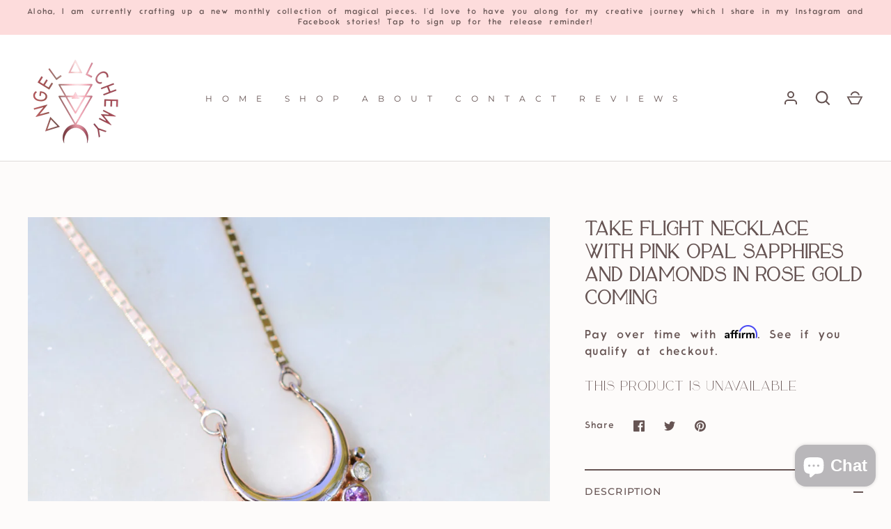

--- FILE ---
content_type: text/html; charset=utf-8
request_url: https://angelalchemyjewelry.com/en-fr/products/take-flight-necklace-with-pink-opal-sapphires-and-diamonds-in-rose-gold-coming-soon-1800-usd
body_size: 60023
content:
<!doctype html>
<html class="no-js" lang="en">
<head>

  <script>
  if(!window.jQuery){
  	var jqueryScript = document.createElement('script');
  	jqueryScript.setAttribute('src','https://ajax.googleapis.com/ajax/libs/jquery/3.6.0/jquery.min.js');
  	document.head.appendChild(jqueryScript);
  }

  __DL__jQueryinterval = setInterval(function(){
  	// wait for jQuery to load & run script after jQuery has loaded
  	if(window.jQuery){
      	// search parameters
      	getURLParams = function(name, url){
          	if (!url) url = window.location.href;
          	name = name.replace(/[\[\]]/g, "\\$&");
          	var regex = new RegExp("[?&]" + name + "(=([^&#]*)|&|#|$)"),
          	results = regex.exec(url);
          	if (!results) return null;
          	if (!results[2]) return '';
          	return decodeURIComponent(results[2].replace(/\+/g, " "));
      	};

      	/**********************
      	* DYNAMIC DEPENDENCIES
      	***********************/

      	__DL__ = {
          	dynamicCart: true,  // if cart is dynamic (meaning no refresh on cart add) set to true
          	debug: false, // if true, console messages will be displayed
          	cart: null,
          	wishlist: null,
          	removeCart: null
      	};

      	customBindings = {
          	cartTriggers: [],
          	viewCart: [],
          	removeCartTrigger: [],
          	cartVisableSelector: [],
          	promoSubscriptionsSelectors: [],
          	promoSuccess: [],
          	ctaSelectors: [],
          	newsletterSelectors: [],
          	newsletterSuccess: [],
          	searchPage: [],
          	wishlistSelector: [],
          	removeWishlist: [],
          	wishlistPage: [],
          	searchTermQuery: [getURLParams('q')], // replace var with correct query
      	};

      	/* DO NOT EDIT */
      	defaultBindings = {
          	cartTriggers: ['form[action="/cart/add"] [type="submit"],.add-to-cart,.cart-btn'],
          	viewCart: ['form[action="/cart"],.my-cart,.trigger-cart,#mobileCart'],
          	removeCartTrigger: ['[href*="/cart/change"]'],
          	cartVisableSelector: ['.inlinecart.is-active,.inline-cart.is-active'],
          	promoSubscriptionsSelectors: [],
          	promoSuccess: [],
          	ctaSelectors: [],
          	newsletterSelectors: ['input.contact_email'],
          	newsletterSuccess: ['.success_message'],
          	searchPage: ['search'],
          	wishlistSelector: [],
          	removeWishlist: [],
          	wishlistPage: []
      	};

      	// stitch bindings
      	objectArray = customBindings;
      	outputObject = __DL__;

      	applyBindings = function(objectArray, outputObject){
          	for (var x in objectArray) {
              	var key = x;
              	var objs = objectArray[x];
              	values = [];
              	if(objs.length > 0){
                  	values.push(objs);
                  	if(key in outputObject){
                      	values.push(outputObject[key]);
                      	outputObject[key] = values.join(", ");
                  	}else{
                      	outputObject[key] = values.join(", ");
                  	}
              	}
          	}
      	};

      	applyBindings(customBindings, __DL__);
      	applyBindings(defaultBindings, __DL__);

      	/**********************
      	* PREREQUISITE LIBRARIES
      	***********************/

      	clearInterval(__DL__jQueryinterval);

      	// jquery-cookies.js
      	if(typeof $.cookie!==undefined){
          	(function(a){if(typeof define==='function'&&define.amd){define(['jquery'],a)}else if(typeof exports==='object'){module.exports=a(require('jquery'))}else{a(jQuery)}}(function($){var g=/\+/g;function encode(s){return h.raw?s:encodeURIComponent(s)}function decode(s){return h.raw?s:decodeURIComponent(s)}function stringifyCookieValue(a){return encode(h.json?JSON.stringify(a):String(a))}function parseCookieValue(s){if(s.indexOf('"')===0){s=s.slice(1,-1).replace(/\\"/g,'"').replace(/\\\\/g,'\\')}try{s=decodeURIComponent(s.replace(g,' '));return h.json?JSON.parse(s):s}catch(e){}}function read(s,a){var b=h.raw?s:parseCookieValue(s);return $.isFunction(a)?a(b):b}var h=$.cookie=function(a,b,c){if(arguments.length>1&&!$.isFunction(b)){c=$.extend({},h.defaults,c);if(typeof c.expires==='number'){var d=c.expires,t=c.expires=new Date();t.setMilliseconds(t.getMilliseconds()+d*864e+5)}return(document.cookie=[encode(a),'=',stringifyCookieValue(b),c.expires?'; expires='+c.expires.toUTCString():'',c.path?'; path='+c.path:'',c.domain?'; domain='+c.domain:'',c.secure?'; secure':''].join(''))}var e=a?undefined:{},cookies=document.cookie?document.cookie.split('; '):[],i=0,l=cookies.length;for(;i<l;i++){var f=cookies[i].split('='),name=decode(f.shift()),cookie=f.join('=');if(a===name){e=read(cookie,b);break}if(!a&&(cookie=read(cookie))!==undefined){e[name]=cookie}}return e};h.defaults={};$.removeCookie=function(a,b){$.cookie(a,'',$.extend({},b,{expires:-1}));return!$.cookie(a)}}))}

      	/**********************
      	* Begin dataLayer Build
      	***********************/

      	window.dataLayer = window.dataLayer || [];  // init data layer if doesn't already exist

      	var template = "product";

      	/**
      	* Landing Page Cookie
      	* 1. Detect if user just landed on the site
      	* 2. Only fires if Page Title matches website */

      	$.cookie.raw = true;
      	if ($.cookie('landingPage') === undefined || $.cookie('landingPage').length === 0) {
          	var landingPage = true;
          	$.cookie('landingPage', unescape);
          	$.removeCookie('landingPage', {path: '/'});
          	$.cookie('landingPage', 'landed', {path: '/'});
      	} else {
          	var landingPage = false;
          	$.cookie('landingPage', unescape);
          	$.removeCookie('landingPage', {path: '/'});
          	$.cookie('landingPage', 'refresh', {path: '/'});
      	}
      	if (__DL__.debug) {
          	console.log('Landing Page: ' + landingPage);
      	}

      	/**
      	* Log State Cookie */

      	
      	var isLoggedIn = false;
      	
      	if (!isLoggedIn) {
          	$.cookie('logState', unescape);
          	$.removeCookie('logState', {path: '/'});
          	$.cookie('logState', 'loggedOut', {path: '/'});
      	} else {
          	if ($.cookie('logState') === 'loggedOut' || $.cookie('logState') === undefined) {
              	$.cookie('logState', unescape);
              	$.removeCookie('logState', {path: '/'});
              	$.cookie('logState', 'firstLog', {path: '/'});
          	} else if ($.cookie('logState') === 'firstLog') {
              	$.cookie('logState', unescape);
              	$.removeCookie('logState', {path: '/'});
              	$.cookie('logState', 'refresh', {path: '/'});
          	}
      	}

      	if ($.cookie('logState') === 'firstLog') {
          	var firstLog = true;
      	} else {
          	var firstLog = false;
      	}

      	/**********************
      	* DATALAYER SECTIONS
      	***********************/

      	/**
      	* DATALAYER: Landing Page
      	* Fires any time a user first lands on the site. */

      	if ($.cookie('landingPage') === 'landed') {
          	dataLayer.push({
              	'pageType': 'Landing',
              	'event': 'first_time_visitor'
          	});
      	}

      	/**
      	* DATALAYER: Log State
      	* 1. Determine if user is logged in or not.
      	* 2. Return User specific data. */

      	var logState = {
          	
          	
          	'logState' : "Logged Out",
          	
          	
          	'firstLog'  	: firstLog,
          	'customerEmail' : null,
          	'timestamp' 	: Date().replace(/\(.*?\)/g,''),
          	
          	'customerType'   	: 'New',
          	'customerTypeNumber' :'1',
          	
          	'shippingInfo' : {
              	'fullName'  : null,
              	'firstName' : null,
              	'lastName'  : null,
              	'address1'  : null,
              	'address2'  : null,
              	'street'	: null,
              	'city'  	: null,
              	'province'  : null,
              	'zip'   	: null,
              	'country'   : null,
              	'phone' 	: null,
          	},
          	'billingInfo' : {
              	'fullName'  : null,
              	'firstName' : null,
              	'lastName'  : null,
              	'address1'  : null,
              	'address2'  : null,
              	'street'	: null,
              	'city'  	: null,
              	'province'  : null,
              	'zip'   	: null,
              	'country'   : null,
              	'phone' 	: null,
          	},
          	'checkoutEmail' : null,
          	'currency'  	: "USD",
          	'pageType'  	: 'Log State',
          	'event'     	: 'logState'
      	}
      	dataLayer.push(logState);
      	/**
      	* DATALAYER: Homepage */

      	if(document.location.pathname == "/"){
          	dataLayer.push({
              	'pageType' : 'Homepage',
              	'event'	: 'homepage',
              	logState
          	});
      	}

      	/**
      	* DATALAYER: 404 Pages
      	* Fire on 404 Pages */
   		 
      	/**
      	* DATALAYER: Blog Articles
      	* Fire on Blog Article Pages */
      	

      	/** DATALAYER: Product List Page (Collections, Category)
      	* Fire on all product listing pages. */
      	

      	/** DATALAYER: Product Page
      	* Fire on all Product View pages. */
      	
          	var ecommerce = {
              	'items': [{
                  	'item_id'    	: 7654049710293,
                  	'item_variant'	: 42842043318485,
                  	'item_name'  	: "Take Flight Necklace with pink Opal sapphires and diamonds in rose gold coming",
                  	'price'       	: "1.544.95",
                  	'item_brand'  	: "Angel Alchemy Jewelry",
                  	'item_category'   : "",
                  	'item_list_name'  : null,
                  	'description' 	: "Take Flight Necklace with pink solid Australian Opal sapphires and diamonds in solid 14k rose gold. 20mm in length.Opal Sapphires Necklace made with the prettiest colour of pink opal on a flat mariner chain measuring 15.5 inches to lie just below the collar bone. The take flight is suggestive of a phoenix rising with the lunar shape built in. I just love this designI make my Angel Alchemy pieces heirloom quality with solid Australian Opals, solid 14k gold and natural gemstones ",
                  	'imageURL'    	: 'https://angelalchemyjewelry.com/cdn/shop/products/image_828dbcd4-07ff-4a53-9408-391a12fe8c93_grande.heic?v=1648935336',
                  	'productURL'  	: '/en-fr/products/take-flight-necklace-with-pink-opal-sapphires-and-diamonds-in-rose-gold-coming-soon-1800-usd'
              	}]
          	};
          	dataLayer.push({
              	'pageType' : 'Product',
              	'event'	: 'view_item',
         		  ecommerce
         		 });
          	$(__DL__.cartTriggers).click(function(){
     			 dataLayer.push({
                  	'event'	: 'add_to_cart',
                  	ecommerce
            		 });
          	});
       	 

      	/** DATALAYER: Cart View
      	* Fire anytime a user views their cart (non-dynamic) */
      	

      	/** DATALAYER: Checkout on Shopify Plus **/
      	if(Shopify.Checkout){
          	var ecommerce = {
              	'transaction_id': 'null',
              	'affiliation': "Angel Alchemy",
              	'value': "",
              	'tax': "",
              	'shipping': "",
              	'subtotal': "",
              	'currency': null,
              	
              	'email': null,
              	'items':[],
              	};
          	if(Shopify.Checkout.step){
              	if(Shopify.Checkout.step.length > 0){
                  	if (Shopify.Checkout.step === 'contact_information'){
                      	dataLayer.push({
                          	'event'	:'begin_checkout',
                          	'pageType' :'Customer Information',
                          	'step': 1,
                     		 ecommerce
                      	});
                  	}else if (Shopify.Checkout.step === 'shipping_method'){
                      	dataLayer.push({
                          	'event'	:'add_shipping_info',
                          	'pageType' :'Shipping Information',
                          	ecommerce
                      	});
                  	}else if( Shopify.Checkout.step === "payment_method" ){
                      	dataLayer.push({
                          	'event'	:'add_payment_info',
                          	'pageType' :'Add Payment Info',
                     		 ecommerce
                      	});
                  	}
              	}

              	/** DATALAYER: Transaction */
              	if(Shopify.Checkout.page == "thank_you"){
                  	dataLayer.push({
                  	'pageType' :'Transaction',
                  	'event'	:'purchase',
                  	ecommerce
                  	});
              	}
          	}
      	}

      	/** DOM Ready **/
      	$(document).ready(function() {
          	/** DATALAYER: Search Results */
          	var searchPage = new RegExp(__DL__.searchPage, "g");
          	if(document.location.pathname.match(searchPage)){
              	var ecommerce = {
                  	items :[],
              	};
              	dataLayer.push({
                  	'pageType'   : "Search",
                  	'search_term' : __DL__.searchTermQuery,
                  	'event'  	: "search",
                  	'item_list_name'  : null,
                  	ecommerce
              	});
          	}

          	/** DATALAYER: Remove From Cart **/
          	

          	/** Google Tag Manager **/
          	(function(w,d,s,l,i){w[l]=w[l]||[];w[l].push({'gtm.start':
          	new Date().getTime(),event:'gtm.js'});var f=d.getElementsByTagName(s)[0],
          	j=d.createElement(s),dl=l!='dataLayer'?'&l='+l:'';j.async=true;j.src=
          	'https://www.googletagmanager.com/gtm.js?id='+i+dl;f.parentNode.insertBefore(j,f);
          	})(window,document,'script','dataLayer','GTM-TPD69P9');

      	}); // document ready
  	}
  }, 500);
</script>




  <!-- Google Tag Manager -->
<script>(function(w,d,s,l,i){w[l]=w[l]||[];w[l].push({'gtm.start':
new Date().getTime(),event:'gtm.js'});var f=d.getElementsByTagName(s)[0],
j=d.createElement(s),dl=l!='dataLayer'?'&l='+l:'';j.async=true;j.src=
'https://www.googletagmanager.com/gtm.js?id='+i+dl;f.parentNode.insertBefore(j,f);
})(window,document,'script','dataLayer','GTM-TPD69P9');</script>
<!-- End Google Tag Manager -->

  <!-- Alchemy 4.1.2 -->
 
  
  <script async type="text/javascript" src="https://static.klaviyo.com/onsite/js/klaviyo.js?company_id=WCQU3g"></script>
  
  
  <meta name="google-site-verification" content="g_urNAolLpoK3uTLGw8ICVou8aY1AkVfNlsHfYQnJIQ" />
  <meta name="facebook-domain-verification" content="t98mcp5qc7jk5qeezq1hutpjyt0dde" />
<link rel="preconnect" href="https://fonts.googleapis.com">
<link rel="preconnect" href="https://fonts.gstatic.com" crossorigin>
<link href="https://fonts.googleapis.com/css2?family=Raleway:wght@100&display=swap" rel="stylesheet">

  <link rel="preload" href="//angelalchemyjewelry.com/cdn/shop/t/22/assets/styles.css?v=4263023192916884581764314289" as="style">
  <meta charset="utf-8" />
<meta name="viewport" content="width=device-width,initial-scale=1.0" />
<meta http-equiv="X-UA-Compatible" content="IE=edge">

<link rel="preconnect" href="https://cdn.shopify.com" crossorigin>
<link rel="preconnect" href="https://fonts.shopify.com" crossorigin>
<link rel="preconnect" href="https://monorail-edge.shopifysvc.com"><link rel="preload" as="font" href="//angelalchemyjewelry.com/cdn/fonts/montserrat/montserrat_n4.81949fa0ac9fd2021e16436151e8eaa539321637.woff2" type="font/woff2" crossorigin><link rel="preload" as="font" href="//angelalchemyjewelry.com/cdn/fonts/montserrat/montserrat_n7.3c434e22befd5c18a6b4afadb1e3d77c128c7939.woff2" type="font/woff2" crossorigin><link rel="preload" as="font" href="//angelalchemyjewelry.com/cdn/fonts/montserrat/montserrat_i4.5a4ea298b4789e064f62a29aafc18d41f09ae59b.woff2" type="font/woff2" crossorigin><link rel="preload" as="font" href="//angelalchemyjewelry.com/cdn/fonts/montserrat/montserrat_i7.a0d4a463df4f146567d871890ffb3c80408e7732.woff2" type="font/woff2" crossorigin><link rel="preload" as="font" href="//angelalchemyjewelry.com/cdn/fonts/montserrat/montserrat_n4.81949fa0ac9fd2021e16436151e8eaa539321637.woff2" type="font/woff2" crossorigin><link rel="preload" as="font" href="//angelalchemyjewelry.com/cdn/fonts/petrona/petrona_n7.8f0b6938e4c6f57dca1d71c2d799a3a6be96af37.woff2" type="font/woff2" crossorigin><link rel="preload" as="font" href="//angelalchemyjewelry.com/cdn/fonts/petrona/petrona_n7.8f0b6938e4c6f57dca1d71c2d799a3a6be96af37.woff2" type="font/woff2" crossorigin><link rel="preload" href="//angelalchemyjewelry.com/cdn/shop/t/22/assets/vendor.js?v=10864675333366863941639559322" as="script">
<link rel="preload" href="//angelalchemyjewelry.com/cdn/shop/t/22/assets/theme.js?v=101078043953479836421641970441" as="script"><link rel="canonical" href="https://angelalchemyjewelry.com/en-fr/products/take-flight-necklace-with-pink-opal-sapphires-and-diamonds-in-rose-gold-coming-soon-1800-usd" /><link rel="shortcut icon" href="//angelalchemyjewelry.com/cdn/shop/files/Angel_Alchemy_Logo.png?v=1633119869" type="image/png" /><meta name="description" content="Take Flight Necklace with pink solid Australian Opal sapphires and diamonds in solid 14k rose gold. Opal Sapphires Necklace made with prettiest colour of opal.">
  <meta name="theme-color" content="#ffffff">

  <title>
    Australian Pink Opal Sapphires Necklace | Angel Alchemy
  </title>

  <meta property="og:site_name" content="Angel Alchemy">
<meta property="og:url" content="https://angelalchemyjewelry.com/en-fr/products/take-flight-necklace-with-pink-opal-sapphires-and-diamonds-in-rose-gold-coming-soon-1800-usd">
<meta property="og:title" content="Australian Pink Opal Sapphires Necklace | Angel Alchemy">
<meta property="og:type" content="product">
<meta property="og:description" content="Take Flight Necklace with pink solid Australian Opal sapphires and diamonds in solid 14k rose gold. Opal Sapphires Necklace made with prettiest colour of opal."><meta property="og:image" content="http://angelalchemyjewelry.com/cdn/shop/products/image_828dbcd4-07ff-4a53-9408-391a12fe8c93_1200x1200.heic?v=1648935336">
  <meta property="og:image:secure_url" content="https://angelalchemyjewelry.com/cdn/shop/products/image_828dbcd4-07ff-4a53-9408-391a12fe8c93_1200x1200.heic?v=1648935336">
  <meta property="og:image:width" content="1744">
  <meta property="og:image:height" content="1744"><meta property="og:price:amount" content="1.544,95">
  <meta property="og:price:currency" content="EUR"><meta name="twitter:card" content="summary_large_image">
<meta name="twitter:title" content="Australian Pink Opal Sapphires Necklace | Angel Alchemy">
<meta name="twitter:description" content="Take Flight Necklace with pink solid Australian Opal sapphires and diamonds in solid 14k rose gold. Opal Sapphires Necklace made with prettiest colour of opal.">

  <link href="//angelalchemyjewelry.com/cdn/shop/t/22/assets/styles.css?v=4263023192916884581764314289" rel="stylesheet" type="text/css" media="all" />
  <script>window.performance && window.performance.mark && window.performance.mark('shopify.content_for_header.start');</script><meta name="facebook-domain-verification" content="hwbmguwx4t6lxqka0ivek1g8sdkl5j">
<meta id="shopify-digital-wallet" name="shopify-digital-wallet" content="/4785438820/digital_wallets/dialog">
<meta name="shopify-checkout-api-token" content="223149358da8c06e4b9fb7d6aa24f60f">
<meta id="in-context-paypal-metadata" data-shop-id="4785438820" data-venmo-supported="false" data-environment="production" data-locale="en_US" data-paypal-v4="true" data-currency="EUR">
<link rel="alternate" hreflang="x-default" href="https://angelalchemyjewelry.com/products/take-flight-necklace-with-pink-opal-sapphires-and-diamonds-in-rose-gold-coming-soon-1800-usd">
<link rel="alternate" hreflang="en" href="https://angelalchemyjewelry.com/products/take-flight-necklace-with-pink-opal-sapphires-and-diamonds-in-rose-gold-coming-soon-1800-usd">
<link rel="alternate" hreflang="en-FR" href="https://angelalchemyjewelry.com/en-fr/products/take-flight-necklace-with-pink-opal-sapphires-and-diamonds-in-rose-gold-coming-soon-1800-usd">
<link rel="alternate" hreflang="en-DE" href="https://angelalchemyjewelry.com/en-de/products/take-flight-necklace-with-pink-opal-sapphires-and-diamonds-in-rose-gold-coming-soon-1800-usd">
<link rel="alternate" hreflang="en-IT" href="https://angelalchemyjewelry.com/en-it/products/take-flight-necklace-with-pink-opal-sapphires-and-diamonds-in-rose-gold-coming-soon-1800-usd">
<link rel="alternate" hreflang="en-JP" href="https://angelalchemyjewelry.com/en-jp/products/take-flight-necklace-with-pink-opal-sapphires-and-diamonds-in-rose-gold-coming-soon-1800-usd">
<link rel="alternate" hreflang="en-NL" href="https://angelalchemyjewelry.com/en-nl/products/take-flight-necklace-with-pink-opal-sapphires-and-diamonds-in-rose-gold-coming-soon-1800-usd">
<link rel="alternate" type="application/json+oembed" href="https://angelalchemyjewelry.com/en-fr/products/take-flight-necklace-with-pink-opal-sapphires-and-diamonds-in-rose-gold-coming-soon-1800-usd.oembed">
<script async="async" src="/checkouts/internal/preloads.js?locale=en-FR"></script>
<link rel="preconnect" href="https://shop.app" crossorigin="anonymous">
<script async="async" src="https://shop.app/checkouts/internal/preloads.js?locale=en-FR&shop_id=4785438820" crossorigin="anonymous"></script>
<script id="apple-pay-shop-capabilities" type="application/json">{"shopId":4785438820,"countryCode":"US","currencyCode":"EUR","merchantCapabilities":["supports3DS"],"merchantId":"gid:\/\/shopify\/Shop\/4785438820","merchantName":"Angel Alchemy","requiredBillingContactFields":["postalAddress","email","phone"],"requiredShippingContactFields":["postalAddress","email","phone"],"shippingType":"shipping","supportedNetworks":["visa","masterCard","amex","discover","elo","jcb"],"total":{"type":"pending","label":"Angel Alchemy","amount":"1.00"},"shopifyPaymentsEnabled":true,"supportsSubscriptions":true}</script>
<script id="shopify-features" type="application/json">{"accessToken":"223149358da8c06e4b9fb7d6aa24f60f","betas":["rich-media-storefront-analytics"],"domain":"angelalchemyjewelry.com","predictiveSearch":true,"shopId":4785438820,"locale":"en"}</script>
<script>var Shopify = Shopify || {};
Shopify.shop = "angel-alchemy-jewelry.myshopify.com";
Shopify.locale = "en";
Shopify.currency = {"active":"EUR","rate":"0.85802416"};
Shopify.country = "FR";
Shopify.theme = {"name":"Alchemy Latest Version","id":129501724885,"schema_name":"Alchemy","schema_version":"4.1.2","theme_store_id":657,"role":"main"};
Shopify.theme.handle = "null";
Shopify.theme.style = {"id":null,"handle":null};
Shopify.cdnHost = "angelalchemyjewelry.com/cdn";
Shopify.routes = Shopify.routes || {};
Shopify.routes.root = "/en-fr/";</script>
<script type="module">!function(o){(o.Shopify=o.Shopify||{}).modules=!0}(window);</script>
<script>!function(o){function n(){var o=[];function n(){o.push(Array.prototype.slice.apply(arguments))}return n.q=o,n}var t=o.Shopify=o.Shopify||{};t.loadFeatures=n(),t.autoloadFeatures=n()}(window);</script>
<script>
  window.ShopifyPay = window.ShopifyPay || {};
  window.ShopifyPay.apiHost = "shop.app\/pay";
  window.ShopifyPay.redirectState = null;
</script>
<script id="shop-js-analytics" type="application/json">{"pageType":"product"}</script>
<script defer="defer" async type="module" src="//angelalchemyjewelry.com/cdn/shopifycloud/shop-js/modules/v2/client.init-shop-cart-sync_BT-GjEfc.en.esm.js"></script>
<script defer="defer" async type="module" src="//angelalchemyjewelry.com/cdn/shopifycloud/shop-js/modules/v2/chunk.common_D58fp_Oc.esm.js"></script>
<script defer="defer" async type="module" src="//angelalchemyjewelry.com/cdn/shopifycloud/shop-js/modules/v2/chunk.modal_xMitdFEc.esm.js"></script>
<script type="module">
  await import("//angelalchemyjewelry.com/cdn/shopifycloud/shop-js/modules/v2/client.init-shop-cart-sync_BT-GjEfc.en.esm.js");
await import("//angelalchemyjewelry.com/cdn/shopifycloud/shop-js/modules/v2/chunk.common_D58fp_Oc.esm.js");
await import("//angelalchemyjewelry.com/cdn/shopifycloud/shop-js/modules/v2/chunk.modal_xMitdFEc.esm.js");

  window.Shopify.SignInWithShop?.initShopCartSync?.({"fedCMEnabled":true,"windoidEnabled":true});

</script>
<script>
  window.Shopify = window.Shopify || {};
  if (!window.Shopify.featureAssets) window.Shopify.featureAssets = {};
  window.Shopify.featureAssets['shop-js'] = {"shop-cart-sync":["modules/v2/client.shop-cart-sync_DZOKe7Ll.en.esm.js","modules/v2/chunk.common_D58fp_Oc.esm.js","modules/v2/chunk.modal_xMitdFEc.esm.js"],"init-fed-cm":["modules/v2/client.init-fed-cm_B6oLuCjv.en.esm.js","modules/v2/chunk.common_D58fp_Oc.esm.js","modules/v2/chunk.modal_xMitdFEc.esm.js"],"shop-cash-offers":["modules/v2/client.shop-cash-offers_D2sdYoxE.en.esm.js","modules/v2/chunk.common_D58fp_Oc.esm.js","modules/v2/chunk.modal_xMitdFEc.esm.js"],"shop-login-button":["modules/v2/client.shop-login-button_QeVjl5Y3.en.esm.js","modules/v2/chunk.common_D58fp_Oc.esm.js","modules/v2/chunk.modal_xMitdFEc.esm.js"],"pay-button":["modules/v2/client.pay-button_DXTOsIq6.en.esm.js","modules/v2/chunk.common_D58fp_Oc.esm.js","modules/v2/chunk.modal_xMitdFEc.esm.js"],"shop-button":["modules/v2/client.shop-button_DQZHx9pm.en.esm.js","modules/v2/chunk.common_D58fp_Oc.esm.js","modules/v2/chunk.modal_xMitdFEc.esm.js"],"avatar":["modules/v2/client.avatar_BTnouDA3.en.esm.js"],"init-windoid":["modules/v2/client.init-windoid_CR1B-cfM.en.esm.js","modules/v2/chunk.common_D58fp_Oc.esm.js","modules/v2/chunk.modal_xMitdFEc.esm.js"],"init-shop-for-new-customer-accounts":["modules/v2/client.init-shop-for-new-customer-accounts_C_vY_xzh.en.esm.js","modules/v2/client.shop-login-button_QeVjl5Y3.en.esm.js","modules/v2/chunk.common_D58fp_Oc.esm.js","modules/v2/chunk.modal_xMitdFEc.esm.js"],"init-shop-email-lookup-coordinator":["modules/v2/client.init-shop-email-lookup-coordinator_BI7n9ZSv.en.esm.js","modules/v2/chunk.common_D58fp_Oc.esm.js","modules/v2/chunk.modal_xMitdFEc.esm.js"],"init-shop-cart-sync":["modules/v2/client.init-shop-cart-sync_BT-GjEfc.en.esm.js","modules/v2/chunk.common_D58fp_Oc.esm.js","modules/v2/chunk.modal_xMitdFEc.esm.js"],"shop-toast-manager":["modules/v2/client.shop-toast-manager_DiYdP3xc.en.esm.js","modules/v2/chunk.common_D58fp_Oc.esm.js","modules/v2/chunk.modal_xMitdFEc.esm.js"],"init-customer-accounts":["modules/v2/client.init-customer-accounts_D9ZNqS-Q.en.esm.js","modules/v2/client.shop-login-button_QeVjl5Y3.en.esm.js","modules/v2/chunk.common_D58fp_Oc.esm.js","modules/v2/chunk.modal_xMitdFEc.esm.js"],"init-customer-accounts-sign-up":["modules/v2/client.init-customer-accounts-sign-up_iGw4briv.en.esm.js","modules/v2/client.shop-login-button_QeVjl5Y3.en.esm.js","modules/v2/chunk.common_D58fp_Oc.esm.js","modules/v2/chunk.modal_xMitdFEc.esm.js"],"shop-follow-button":["modules/v2/client.shop-follow-button_CqMgW2wH.en.esm.js","modules/v2/chunk.common_D58fp_Oc.esm.js","modules/v2/chunk.modal_xMitdFEc.esm.js"],"checkout-modal":["modules/v2/client.checkout-modal_xHeaAweL.en.esm.js","modules/v2/chunk.common_D58fp_Oc.esm.js","modules/v2/chunk.modal_xMitdFEc.esm.js"],"shop-login":["modules/v2/client.shop-login_D91U-Q7h.en.esm.js","modules/v2/chunk.common_D58fp_Oc.esm.js","modules/v2/chunk.modal_xMitdFEc.esm.js"],"lead-capture":["modules/v2/client.lead-capture_BJmE1dJe.en.esm.js","modules/v2/chunk.common_D58fp_Oc.esm.js","modules/v2/chunk.modal_xMitdFEc.esm.js"],"payment-terms":["modules/v2/client.payment-terms_Ci9AEqFq.en.esm.js","modules/v2/chunk.common_D58fp_Oc.esm.js","modules/v2/chunk.modal_xMitdFEc.esm.js"]};
</script>
<script>(function() {
  var isLoaded = false;
  function asyncLoad() {
    if (isLoaded) return;
    isLoaded = true;
    var urls = ["https:\/\/schemaplusfiles.s3.amazonaws.com\/loader.min.js?shop=angel-alchemy-jewelry.myshopify.com","https:\/\/whai-cdn.nyc3.cdn.digitaloceanspaces.com\/quiz\/production\/script_tag.js?shop=angel-alchemy-jewelry.myshopify.com","https:\/\/cdn.attn.tv\/angelalchemy\/dtag.js?shop=angel-alchemy-jewelry.myshopify.com","https:\/\/assets.qrcodegeneratorhub.com\/rails_js\/redirect.js?shop=angel-alchemy-jewelry.myshopify.com","\/\/cdn.shopify.com\/proxy\/37c5b9fd2f21ecde94415e5824ed5fdc845adc5e911ca7009d1c3c3e834d42de\/bingshoppingtool-t2app-prod.trafficmanager.net\/uet\/tracking_script?shop=angel-alchemy-jewelry.myshopify.com\u0026sp-cache-control=cHVibGljLCBtYXgtYWdlPTkwMA","https:\/\/omnisnippet1.com\/platforms\/shopify.js?source=scriptTag\u0026v=2025-05-15T12\u0026shop=angel-alchemy-jewelry.myshopify.com","https:\/\/cdn.adscale.com\/static\/ecom_js\/angel-alchemy-jewelry\/add_item_to_cart.js?ver=20260125\u0026shop=angel-alchemy-jewelry.myshopify.com"];
    for (var i = 0; i < urls.length; i++) {
      var s = document.createElement('script');
      s.type = 'text/javascript';
      s.async = true;
      s.src = urls[i];
      var x = document.getElementsByTagName('script')[0];
      x.parentNode.insertBefore(s, x);
    }
  };
  if(window.attachEvent) {
    window.attachEvent('onload', asyncLoad);
  } else {
    window.addEventListener('load', asyncLoad, false);
  }
})();</script>
<script id="__st">var __st={"a":4785438820,"offset":-36000,"reqid":"db14d137-4c00-4ff2-8114-57b819fde35c-1769326796","pageurl":"angelalchemyjewelry.com\/en-fr\/products\/take-flight-necklace-with-pink-opal-sapphires-and-diamonds-in-rose-gold-coming-soon-1800-usd","u":"2468f5b48d0e","p":"product","rtyp":"product","rid":7654049710293};</script>
<script>window.ShopifyPaypalV4VisibilityTracking = true;</script>
<script id="captcha-bootstrap">!function(){'use strict';const t='contact',e='account',n='new_comment',o=[[t,t],['blogs',n],['comments',n],[t,'customer']],c=[[e,'customer_login'],[e,'guest_login'],[e,'recover_customer_password'],[e,'create_customer']],r=t=>t.map((([t,e])=>`form[action*='/${t}']:not([data-nocaptcha='true']) input[name='form_type'][value='${e}']`)).join(','),a=t=>()=>t?[...document.querySelectorAll(t)].map((t=>t.form)):[];function s(){const t=[...o],e=r(t);return a(e)}const i='password',u='form_key',d=['recaptcha-v3-token','g-recaptcha-response','h-captcha-response',i],f=()=>{try{return window.sessionStorage}catch{return}},m='__shopify_v',_=t=>t.elements[u];function p(t,e,n=!1){try{const o=window.sessionStorage,c=JSON.parse(o.getItem(e)),{data:r}=function(t){const{data:e,action:n}=t;return t[m]||n?{data:e,action:n}:{data:t,action:n}}(c);for(const[e,n]of Object.entries(r))t.elements[e]&&(t.elements[e].value=n);n&&o.removeItem(e)}catch(o){console.error('form repopulation failed',{error:o})}}const l='form_type',E='cptcha';function T(t){t.dataset[E]=!0}const w=window,h=w.document,L='Shopify',v='ce_forms',y='captcha';let A=!1;((t,e)=>{const n=(g='f06e6c50-85a8-45c8-87d0-21a2b65856fe',I='https://cdn.shopify.com/shopifycloud/storefront-forms-hcaptcha/ce_storefront_forms_captcha_hcaptcha.v1.5.2.iife.js',D={infoText:'Protected by hCaptcha',privacyText:'Privacy',termsText:'Terms'},(t,e,n)=>{const o=w[L][v],c=o.bindForm;if(c)return c(t,g,e,D).then(n);var r;o.q.push([[t,g,e,D],n]),r=I,A||(h.body.append(Object.assign(h.createElement('script'),{id:'captcha-provider',async:!0,src:r})),A=!0)});var g,I,D;w[L]=w[L]||{},w[L][v]=w[L][v]||{},w[L][v].q=[],w[L][y]=w[L][y]||{},w[L][y].protect=function(t,e){n(t,void 0,e),T(t)},Object.freeze(w[L][y]),function(t,e,n,w,h,L){const[v,y,A,g]=function(t,e,n){const i=e?o:[],u=t?c:[],d=[...i,...u],f=r(d),m=r(i),_=r(d.filter((([t,e])=>n.includes(e))));return[a(f),a(m),a(_),s()]}(w,h,L),I=t=>{const e=t.target;return e instanceof HTMLFormElement?e:e&&e.form},D=t=>v().includes(t);t.addEventListener('submit',(t=>{const e=I(t);if(!e)return;const n=D(e)&&!e.dataset.hcaptchaBound&&!e.dataset.recaptchaBound,o=_(e),c=g().includes(e)&&(!o||!o.value);(n||c)&&t.preventDefault(),c&&!n&&(function(t){try{if(!f())return;!function(t){const e=f();if(!e)return;const n=_(t);if(!n)return;const o=n.value;o&&e.removeItem(o)}(t);const e=Array.from(Array(32),(()=>Math.random().toString(36)[2])).join('');!function(t,e){_(t)||t.append(Object.assign(document.createElement('input'),{type:'hidden',name:u})),t.elements[u].value=e}(t,e),function(t,e){const n=f();if(!n)return;const o=[...t.querySelectorAll(`input[type='${i}']`)].map((({name:t})=>t)),c=[...d,...o],r={};for(const[a,s]of new FormData(t).entries())c.includes(a)||(r[a]=s);n.setItem(e,JSON.stringify({[m]:1,action:t.action,data:r}))}(t,e)}catch(e){console.error('failed to persist form',e)}}(e),e.submit())}));const S=(t,e)=>{t&&!t.dataset[E]&&(n(t,e.some((e=>e===t))),T(t))};for(const o of['focusin','change'])t.addEventListener(o,(t=>{const e=I(t);D(e)&&S(e,y())}));const B=e.get('form_key'),M=e.get(l),P=B&&M;t.addEventListener('DOMContentLoaded',(()=>{const t=y();if(P)for(const e of t)e.elements[l].value===M&&p(e,B);[...new Set([...A(),...v().filter((t=>'true'===t.dataset.shopifyCaptcha))])].forEach((e=>S(e,t)))}))}(h,new URLSearchParams(w.location.search),n,t,e,['guest_login'])})(!0,!0)}();</script>
<script integrity="sha256-4kQ18oKyAcykRKYeNunJcIwy7WH5gtpwJnB7kiuLZ1E=" data-source-attribution="shopify.loadfeatures" defer="defer" src="//angelalchemyjewelry.com/cdn/shopifycloud/storefront/assets/storefront/load_feature-a0a9edcb.js" crossorigin="anonymous"></script>
<script crossorigin="anonymous" defer="defer" src="//angelalchemyjewelry.com/cdn/shopifycloud/storefront/assets/shopify_pay/storefront-65b4c6d7.js?v=20250812"></script>
<script data-source-attribution="shopify.dynamic_checkout.dynamic.init">var Shopify=Shopify||{};Shopify.PaymentButton=Shopify.PaymentButton||{isStorefrontPortableWallets:!0,init:function(){window.Shopify.PaymentButton.init=function(){};var t=document.createElement("script");t.src="https://angelalchemyjewelry.com/cdn/shopifycloud/portable-wallets/latest/portable-wallets.en.js",t.type="module",document.head.appendChild(t)}};
</script>
<script data-source-attribution="shopify.dynamic_checkout.buyer_consent">
  function portableWalletsHideBuyerConsent(e){var t=document.getElementById("shopify-buyer-consent"),n=document.getElementById("shopify-subscription-policy-button");t&&n&&(t.classList.add("hidden"),t.setAttribute("aria-hidden","true"),n.removeEventListener("click",e))}function portableWalletsShowBuyerConsent(e){var t=document.getElementById("shopify-buyer-consent"),n=document.getElementById("shopify-subscription-policy-button");t&&n&&(t.classList.remove("hidden"),t.removeAttribute("aria-hidden"),n.addEventListener("click",e))}window.Shopify?.PaymentButton&&(window.Shopify.PaymentButton.hideBuyerConsent=portableWalletsHideBuyerConsent,window.Shopify.PaymentButton.showBuyerConsent=portableWalletsShowBuyerConsent);
</script>
<script data-source-attribution="shopify.dynamic_checkout.cart.bootstrap">document.addEventListener("DOMContentLoaded",(function(){function t(){return document.querySelector("shopify-accelerated-checkout-cart, shopify-accelerated-checkout")}if(t())Shopify.PaymentButton.init();else{new MutationObserver((function(e,n){t()&&(Shopify.PaymentButton.init(),n.disconnect())})).observe(document.body,{childList:!0,subtree:!0})}}));
</script>
<link id="shopify-accelerated-checkout-styles" rel="stylesheet" media="screen" href="https://angelalchemyjewelry.com/cdn/shopifycloud/portable-wallets/latest/accelerated-checkout-backwards-compat.css" crossorigin="anonymous">
<style id="shopify-accelerated-checkout-cart">
        #shopify-buyer-consent {
  margin-top: 1em;
  display: inline-block;
  width: 100%;
}

#shopify-buyer-consent.hidden {
  display: none;
}

#shopify-subscription-policy-button {
  background: none;
  border: none;
  padding: 0;
  text-decoration: underline;
  font-size: inherit;
  cursor: pointer;
}

#shopify-subscription-policy-button::before {
  box-shadow: none;
}

      </style>
<script id="sections-script" data-sections="product-recommendations" defer="defer" src="//angelalchemyjewelry.com/cdn/shop/t/22/compiled_assets/scripts.js?v=4590"></script>
<script>window.performance && window.performance.mark && window.performance.mark('shopify.content_for_header.end');</script>

  <script>
    document.documentElement.className = document.documentElement.className.replace('no-js', 'js');
    window.theme = window.theme || {};
    theme.money_format = "€{{amount_with_comma_separator}}";
    theme.money_container = '.theme-money';
    window.lazySizesConfig = window.lazySizesConfig || {
      expFactor: 2.0
    };
    theme.strings = {
      previous: "Previous",
      next: "Next",
      close: "Close",
      imageSlider: "Image slider",
      addressError: "Error looking up that address",
      addressNoResults: "No results for that address",
      addressQueryLimit: "You have exceeded the Google API usage limit. Consider upgrading to a \u003ca href=\"https:\/\/developers.google.com\/maps\/premium\/usage-limits\"\u003ePremium Plan\u003c\/a\u003e.",
      authError: "There was a problem authenticating your Google Maps API Key.",
      priceNonExistent: "Unavailable",
      buttonDefault: "Add to Cart",
      buttonNoStock: "Sold out",
      buttonNoVariant: "Unavailable",
      onlyXLeft: "[[ quantity ]] is Available",
      products_product_unit_price_separator: " \/ ",
      productsListingFrom: "From",
      searchResultsPages: "Pages",
      searchSeeAll: "See all results",
      cartTermsConfirmation: "You must agree to the terms and conditions before continuing.",
      addingToCart: "Adding",
      addedToCart: "Added to cart"
    };
    theme.routes = {
      search_url: '/en-fr/search',
      cart_url: '/en-fr/cart',
      cart_add_url: '/en-fr/cart/add'
    };
    theme.settings = {
      enable_search: true,
      page_use_contrast_logo: false,
      prod_block_image_ratio: '1'
    };
    theme.enableOverlapTransition = true;

    theme.checkForBannerBehindHeader = () => {
      const bodyClasses = document.body.classList;
      const bannerCandidate = document.querySelector('.main-content > .banner-candidate:first-child');
      const isCustomerArea = bodyClasses.contains('template-customer-area');
      bodyClasses.remove('has-banner', 'has-text-banner', 'no-banner', 'show-contrast-logo', 'header-overlapping');

      if ((bannerCandidate && !bannerCandidate.querySelector('.spaced-section-sm')) || isCustomerArea) {
        if (document.querySelector('.pageheader__contents--overlap')) {
          bodyClasses.add('header-overlapping');
        }
        if (bannerCandidate && bannerCandidate.querySelector('.banner--no-image') || isCustomerArea) {
          bodyClasses.add('has-text-banner');
          if (theme.settings.page_use_contrast_logo) {
            bodyClasses.add('show-contrast-logo');
          }
        } else {
          bodyClasses.add('has-banner');
        }
      } else {
        bodyClasses.add('no-banner');
      }
    }
  </script>


  <!-- Affirm -->
  <script>
    _affirm_config = {
      public_api_key:  "GNVEM0ZL2WCBASH9",
      script:          "https://cdn1.affirm.com/js/v2/affirm.js"
    };
    (function(l,g,m,e,a,f,b){var d,c=l[m]||{},h=document.createElement(f),n=document.getElementsByTagName(f)[0],k=function(a,b,c){return function(){a[b]._.push([c,arguments])}};c[e]=k(c,e,"set");d=c[e];c[a]={};c[a]._=[];d._=[];c[a][b]=k(c,a,b);a=0;for(b="set add save post open empty reset on off trigger ready setProduct".split(" ");a<b.length;a++)d[b[a]]=k(c,e,b[a]);a=0;for(b=["get","token","url","items"];a<b.length;a++)d[b[a]]=function(){};h.async=!0;h.src=g[f];n.parentNode.insertBefore(h,n);delete g[f];d(g);l[m]=c})(window,_affirm_config,"affirm","checkout","ui","script","ready");
    // Use your live public API Key and https://cdn1.affirm.com/js/v2/affirm.js script to point to Affirm production environment.
  </script>
  <!-- End Affirm -->  
  <meta name="google-site-verification" content="7Aaht5XCGImNeVR8dtGelIMRzvUdgnpvrmbGUnxL1X0" />
  <meta name="yandex-verification" content="36fda5215b98eea4" />
  <script type="application/ld+json">
{
  "@context": "https://schema.org",
  "@type": "JewelryStore",
  "name": "Angel Alchemy",
  "image": "https://cdn.shopify.com/s/files/1/0047/8543/8820/files/image1__15_-removebg-preview_260x.png?v=1641464377",
  "@id": "",
  "url": "https://angelalchemyjewelry.com/",
  "telephone": "+1 808 250-5127",
  "priceRange": "$500",
  "address": {
    "@type": "PostalAddress",
    "streetAddress": "",
    "addressLocality": "",
    "postalCode": "",
    "addressCountry": "US"
  },
  "openingHoursSpecification": {
    "@type": "OpeningHoursSpecification",
    "dayOfWeek": [
      "Monday",
      "Tuesday",
      "Wednesday",
      "Thursday",
      "Friday",
      "Saturday",
      "Sunday"
    ],
    "opens": "00:00",
    "closes": "23:59"
  },
  "sameAs": [
    "https://www.facebook.com/Angel-Alchemy-Bohemian-Jewelry-1427227100621480/",
    "https://www.instagram.com/angel_alchemy/"
  ] 
}
</script>
 <!-- Global site tag (gtag.js) - Google Ads: 10944705232 -->
<script async src="https://www.googletagmanager.com/gtag/js?id=AW-10944705232"></script>
<script>
  window.dataLayer = window.dataLayer || [];
  function gtag(){dataLayer.push(arguments);}
  gtag('js', new Date());

  gtag('config', 'AW-10944705232');
</script>
 <!-- Global site tag (gtag.js) - Google Analytics -->
<script async src="https://www.googletagmanager.com/gtag/js?id=G-EJNH2G5P2L"></script>
<script>
  window.dataLayer = window.dataLayer || [];
  function gtag(){dataLayer.push(arguments);}
  gtag('js', new Date());

  gtag('config', 'G-EJNH2G5P2L');
</script>

<script>
    
    
    
    
    var gsf_conversion_data = {page_type : 'product', event : 'view_item', data : {product_data : [{variant_id : 42842043318485, product_id : 7654049710293, name : "Take Flight Necklace with pink Opal sapphires and diamonds in rose gold coming", price : "1544.95", currency : "USD", sku : "", brand : "Angel Alchemy Jewelry", variant : "Default Title", category : ""}], total_price : "1544.95", shop_currency : "EUR"}};
    
</script>

<script>(function(w,d,t,r,u){var f,n,i;w[u]=w[u]||[],f=function(){var o={ti:"97008845"};o.q=w[u],w[u]=new UET(o),w[u].push("pageLoad")},n=d.createElement(t),n.src=r,n.async=1,n.onload=n.onreadystatechange=function(){var s=this.readyState;s&&s!=="loaded"&&s!=="complete"||(f(),n.onload=n.onreadystatechange=null)},i=d.getElementsByTagName(t)[0],i.parentNode.insertBefore(n,i)})(window,document,"script","//bat.bing.com/bat.js","uetq");</script>
  <meta name="msvalidate.01" content="B842774F806DA575909FA973D3D42329" />


  
<!-- BEGIN app block: shopify://apps/klaviyo-email-marketing-sms/blocks/klaviyo-onsite-embed/2632fe16-c075-4321-a88b-50b567f42507 -->















  <script>
    window.klaviyoReviewsProductDesignMode = false
  </script>







<!-- END app block --><!-- BEGIN app block: shopify://apps/judge-me-reviews/blocks/judgeme_core/61ccd3b1-a9f2-4160-9fe9-4fec8413e5d8 --><!-- Start of Judge.me Core -->






<link rel="dns-prefetch" href="https://cdnwidget.judge.me">
<link rel="dns-prefetch" href="https://cdn.judge.me">
<link rel="dns-prefetch" href="https://cdn1.judge.me">
<link rel="dns-prefetch" href="https://api.judge.me">

<script data-cfasync='false' class='jdgm-settings-script'>window.jdgmSettings={"pagination":5,"disable_web_reviews":false,"badge_no_review_text":"No reviews","badge_n_reviews_text":"{{ n }} review/reviews","hide_badge_preview_if_no_reviews":true,"badge_hide_text":false,"enforce_center_preview_badge":false,"widget_title":"Customer Reviews","widget_open_form_text":"Write a review","widget_close_form_text":"Cancel review","widget_refresh_page_text":"Refresh page","widget_summary_text":"Based on {{ number_of_reviews }} review/reviews","widget_no_review_text":"Be the first to write a review","widget_name_field_text":"Display name","widget_verified_name_field_text":"Verified Name (public)","widget_name_placeholder_text":"Display name","widget_required_field_error_text":"This field is required.","widget_email_field_text":"Email address","widget_verified_email_field_text":"Verified Email (private, can not be edited)","widget_email_placeholder_text":"Your email address","widget_email_field_error_text":"Please enter a valid email address.","widget_rating_field_text":"Rating","widget_review_title_field_text":"Review Title","widget_review_title_placeholder_text":"Give your review a title","widget_review_body_field_text":"Review content","widget_review_body_placeholder_text":"Start writing here...","widget_pictures_field_text":"Picture/Video (optional)","widget_submit_review_text":"Submit Review","widget_submit_verified_review_text":"Submit Verified Review","widget_submit_success_msg_with_auto_publish":"Thank you! Please refresh the page in a few moments to see your review. You can remove or edit your review by logging into \u003ca href='https://judge.me/login' target='_blank' rel='nofollow noopener'\u003eJudge.me\u003c/a\u003e","widget_submit_success_msg_no_auto_publish":"Thank you! Your review will be published as soon as it is approved by the shop admin. You can remove or edit your review by logging into \u003ca href='https://judge.me/login' target='_blank' rel='nofollow noopener'\u003eJudge.me\u003c/a\u003e","widget_show_default_reviews_out_of_total_text":"Showing {{ n_reviews_shown }} out of {{ n_reviews }} reviews.","widget_show_all_link_text":"Show all","widget_show_less_link_text":"Show less","widget_author_said_text":"{{ reviewer_name }} said:","widget_days_text":"{{ n }} days ago","widget_weeks_text":"{{ n }} week/weeks ago","widget_months_text":"{{ n }} month/months ago","widget_years_text":"{{ n }} year/years ago","widget_yesterday_text":"Yesterday","widget_today_text":"Today","widget_replied_text":"\u003e\u003e {{ shop_name }} replied:","widget_read_more_text":"Read more","widget_reviewer_name_as_initial":"last_initial","widget_rating_filter_color":"","widget_rating_filter_see_all_text":"See all reviews","widget_sorting_most_recent_text":"Most Recent","widget_sorting_highest_rating_text":"Highest Rating","widget_sorting_lowest_rating_text":"Lowest Rating","widget_sorting_with_pictures_text":"Only Pictures","widget_sorting_most_helpful_text":"Most Helpful","widget_open_question_form_text":"Ask a question","widget_reviews_subtab_text":"Reviews","widget_questions_subtab_text":"Questions","widget_question_label_text":"Question","widget_answer_label_text":"Answer","widget_question_placeholder_text":"Write your question here","widget_submit_question_text":"Submit Question","widget_question_submit_success_text":"Thank you for your question! We will notify you once it gets answered.","verified_badge_text":"Verified","verified_badge_bg_color":"","verified_badge_text_color":"","verified_badge_placement":"left-of-reviewer-name","widget_review_max_height":"","widget_hide_border":false,"widget_social_share":false,"widget_thumb":false,"widget_review_location_show":false,"widget_location_format":"country_iso_code","all_reviews_include_out_of_store_products":true,"all_reviews_out_of_store_text":"(out-of-store)","all_reviews_pagination":100,"all_reviews_product_name_prefix_text":"about","enable_review_pictures":false,"enable_question_anwser":false,"widget_theme":"leex","review_date_format":"mm/dd/yyyy","default_sort_method":"most-recent","widget_product_reviews_subtab_text":"Product Reviews","widget_shop_reviews_subtab_text":"Shop Reviews","widget_other_products_reviews_text":"Reviews for other products","widget_store_reviews_subtab_text":"Store reviews","widget_no_store_reviews_text":"This store hasn't received any reviews yet","widget_web_restriction_product_reviews_text":"This product hasn't received any reviews yet","widget_no_items_text":"No items found","widget_show_more_text":"Show more","widget_write_a_store_review_text":"Write a Store Review","widget_other_languages_heading":"Reviews in Other Languages","widget_translate_review_text":"Translate review to {{ language }}","widget_translating_review_text":"Translating...","widget_show_original_translation_text":"Show original ({{ language }})","widget_translate_review_failed_text":"Review couldn't be translated.","widget_translate_review_retry_text":"Retry","widget_translate_review_try_again_later_text":"Try again later","show_product_url_for_grouped_product":false,"widget_sorting_pictures_first_text":"Pictures First","show_pictures_on_all_rev_page_mobile":true,"show_pictures_on_all_rev_page_desktop":true,"floating_tab_hide_mobile_install_preference":false,"floating_tab_button_name":"★ Reviews","floating_tab_title":"Let customers speak for us","floating_tab_button_color":"","floating_tab_button_background_color":"","floating_tab_url":"","floating_tab_url_enabled":true,"floating_tab_tab_style":"text","all_reviews_text_badge_text":"Customers rate us {{ shop.metafields.judgeme.all_reviews_rating | round: 1 }}/5 based on {{ shop.metafields.judgeme.all_reviews_count }} reviews.","all_reviews_text_badge_text_branded_style":"{{ shop.metafields.judgeme.all_reviews_rating | round: 1 }} out of 5 stars based on {{ shop.metafields.judgeme.all_reviews_count }} reviews","is_all_reviews_text_badge_a_link":false,"show_stars_for_all_reviews_text_badge":false,"all_reviews_text_badge_url":"","all_reviews_text_style":"text","all_reviews_text_color_style":"judgeme_brand_color","all_reviews_text_color":"#108474","all_reviews_text_show_jm_brand":true,"featured_carousel_show_header":true,"featured_carousel_title":"Reviews ","testimonials_carousel_title":"Customers are saying","videos_carousel_title":"Real customer stories","cards_carousel_title":"Customers are saying","featured_carousel_count_text":"from {{ n }} reviews","featured_carousel_add_link_to_all_reviews_page":true,"featured_carousel_url":"https://angelalchemyjewelry.com/pages/all-reviews","featured_carousel_show_images":true,"featured_carousel_autoslide_interval":5,"featured_carousel_arrows_on_the_sides":false,"featured_carousel_height":250,"featured_carousel_width":80,"featured_carousel_image_size":0,"featured_carousel_image_height":250,"featured_carousel_arrow_color":"#eeeeee","verified_count_badge_style":"vintage","verified_count_badge_orientation":"horizontal","verified_count_badge_color_style":"judgeme_brand_color","verified_count_badge_color":"#108474","is_verified_count_badge_a_link":false,"verified_count_badge_url":"","verified_count_badge_show_jm_brand":true,"widget_rating_preset_default":5,"widget_first_sub_tab":"product-reviews","widget_show_histogram":true,"widget_histogram_use_custom_color":false,"widget_pagination_use_custom_color":false,"widget_star_use_custom_color":false,"widget_verified_badge_use_custom_color":false,"widget_write_review_use_custom_color":false,"picture_reminder_submit_button":"Upload Pictures","enable_review_videos":false,"mute_video_by_default":false,"widget_sorting_videos_first_text":"Videos First","widget_review_pending_text":"Pending","featured_carousel_items_for_large_screen":3,"social_share_options_order":"Facebook,Twitter","remove_microdata_snippet":true,"disable_json_ld":true,"enable_json_ld_products":false,"preview_badge_show_question_text":false,"preview_badge_no_question_text":"No questions","preview_badge_n_question_text":"{{ number_of_questions }} question/questions","qa_badge_show_icon":false,"qa_badge_position":"same-row","remove_judgeme_branding":false,"widget_add_search_bar":false,"widget_search_bar_placeholder":"Search","widget_sorting_verified_only_text":"Verified only","featured_carousel_theme":"vertical","featured_carousel_show_rating":true,"featured_carousel_show_title":true,"featured_carousel_show_body":true,"featured_carousel_show_date":false,"featured_carousel_show_reviewer":true,"featured_carousel_show_product":false,"featured_carousel_header_background_color":"#108474","featured_carousel_header_text_color":"#ffffff","featured_carousel_name_product_separator":"reviewed","featured_carousel_full_star_background":"#108474","featured_carousel_empty_star_background":"#dadada","featured_carousel_vertical_theme_background":"#f9fafb","featured_carousel_verified_badge_enable":false,"featured_carousel_verified_badge_color":"#108474","featured_carousel_border_style":"round","featured_carousel_review_line_length_limit":3,"featured_carousel_more_reviews_button_text":"Read more reviews","featured_carousel_view_product_button_text":"View product","all_reviews_page_load_reviews_on":"button_click","all_reviews_page_load_more_text":"Load More Reviews","disable_fb_tab_reviews":false,"enable_ajax_cdn_cache":false,"widget_public_name_text":"displayed publicly like","default_reviewer_name":"John Smith","default_reviewer_name_has_non_latin":true,"widget_reviewer_anonymous":"Anonymous","medals_widget_title":"Judge.me Review Medals","medals_widget_background_color":"#f9fafb","medals_widget_position":"footer_all_pages","medals_widget_border_color":"#f9fafb","medals_widget_verified_text_position":"left","medals_widget_use_monochromatic_version":false,"medals_widget_elements_color":"#108474","show_reviewer_avatar":true,"widget_invalid_yt_video_url_error_text":"Not a YouTube video URL","widget_max_length_field_error_text":"Please enter no more than {0} characters.","widget_show_country_flag":false,"widget_show_collected_via_shop_app":true,"widget_verified_by_shop_badge_style":"light","widget_verified_by_shop_text":"Verified by Shop","widget_show_photo_gallery":false,"widget_load_with_code_splitting":true,"widget_ugc_install_preference":false,"widget_ugc_title":"Made by us, Shared by you","widget_ugc_subtitle":"Tag us to see your picture featured in our page","widget_ugc_arrows_color":"#ffffff","widget_ugc_primary_button_text":"Buy Now","widget_ugc_primary_button_background_color":"#108474","widget_ugc_primary_button_text_color":"#ffffff","widget_ugc_primary_button_border_width":"0","widget_ugc_primary_button_border_style":"none","widget_ugc_primary_button_border_color":"#108474","widget_ugc_primary_button_border_radius":"25","widget_ugc_secondary_button_text":"Load More","widget_ugc_secondary_button_background_color":"#ffffff","widget_ugc_secondary_button_text_color":"#108474","widget_ugc_secondary_button_border_width":"2","widget_ugc_secondary_button_border_style":"solid","widget_ugc_secondary_button_border_color":"#108474","widget_ugc_secondary_button_border_radius":"25","widget_ugc_reviews_button_text":"View Reviews","widget_ugc_reviews_button_background_color":"#ffffff","widget_ugc_reviews_button_text_color":"#108474","widget_ugc_reviews_button_border_width":"2","widget_ugc_reviews_button_border_style":"solid","widget_ugc_reviews_button_border_color":"#108474","widget_ugc_reviews_button_border_radius":"25","widget_ugc_reviews_button_link_to":"judgeme-reviews-page","widget_ugc_show_post_date":true,"widget_ugc_max_width":"800","widget_rating_metafield_value_type":true,"widget_primary_color":"#108474","widget_enable_secondary_color":false,"widget_secondary_color":"#edf5f5","widget_summary_average_rating_text":"{{ average_rating }} out of 5","widget_media_grid_title":"Customer photos \u0026 videos","widget_media_grid_see_more_text":"See more","widget_round_style":false,"widget_show_product_medals":true,"widget_verified_by_judgeme_text":"Verified by Judge.me","widget_show_store_medals":true,"widget_verified_by_judgeme_text_in_store_medals":"Verified by Judge.me","widget_media_field_exceed_quantity_message":"Sorry, we can only accept {{ max_media }} for one review.","widget_media_field_exceed_limit_message":"{{ file_name }} is too large, please select a {{ media_type }} less than {{ size_limit }}MB.","widget_review_submitted_text":"Review Submitted!","widget_question_submitted_text":"Question Submitted!","widget_close_form_text_question":"Cancel","widget_write_your_answer_here_text":"Write your answer here","widget_enabled_branded_link":true,"widget_show_collected_by_judgeme":false,"widget_reviewer_name_color":"","widget_write_review_text_color":"","widget_write_review_bg_color":"","widget_collected_by_judgeme_text":"collected by Judge.me","widget_pagination_type":"standard","widget_load_more_text":"Load More","widget_load_more_color":"#108474","widget_full_review_text":"Full Review","widget_read_more_reviews_text":"Read More Reviews","widget_read_questions_text":"Read Questions","widget_questions_and_answers_text":"Questions \u0026 Answers","widget_verified_by_text":"Verified by","widget_verified_text":"Verified","widget_number_of_reviews_text":"{{ number_of_reviews }} reviews","widget_back_button_text":"Back","widget_next_button_text":"Next","widget_custom_forms_filter_button":"Filters","custom_forms_style":"vertical","widget_show_review_information":false,"how_reviews_are_collected":"How reviews are collected?","widget_show_review_keywords":false,"widget_gdpr_statement":"How we use your data: We'll only contact you about the review you left, and only if necessary. By submitting your review, you agree to Judge.me's \u003ca href='https://judge.me/terms' target='_blank' rel='nofollow noopener'\u003eterms\u003c/a\u003e, \u003ca href='https://judge.me/privacy' target='_blank' rel='nofollow noopener'\u003eprivacy\u003c/a\u003e and \u003ca href='https://judge.me/content-policy' target='_blank' rel='nofollow noopener'\u003econtent\u003c/a\u003e policies.","widget_multilingual_sorting_enabled":false,"widget_translate_review_content_enabled":false,"widget_translate_review_content_method":"manual","popup_widget_review_selection":"automatically_with_pictures","popup_widget_round_border_style":true,"popup_widget_show_title":true,"popup_widget_show_body":true,"popup_widget_show_reviewer":false,"popup_widget_show_product":true,"popup_widget_show_pictures":true,"popup_widget_use_review_picture":true,"popup_widget_show_on_home_page":true,"popup_widget_show_on_product_page":true,"popup_widget_show_on_collection_page":true,"popup_widget_show_on_cart_page":true,"popup_widget_position":"bottom_left","popup_widget_first_review_delay":5,"popup_widget_duration":5,"popup_widget_interval":5,"popup_widget_review_count":5,"popup_widget_hide_on_mobile":true,"review_snippet_widget_round_border_style":true,"review_snippet_widget_card_color":"#FFFFFF","review_snippet_widget_slider_arrows_background_color":"#FFFFFF","review_snippet_widget_slider_arrows_color":"#000000","review_snippet_widget_star_color":"#108474","show_product_variant":false,"all_reviews_product_variant_label_text":"Variant: ","widget_show_verified_branding":false,"widget_ai_summary_title":"Customers say","widget_ai_summary_disclaimer":"AI-powered review summary based on recent customer reviews","widget_show_ai_summary":false,"widget_show_ai_summary_bg":false,"widget_show_review_title_input":true,"redirect_reviewers_invited_via_email":"review_widget","request_store_review_after_product_review":false,"request_review_other_products_in_order":false,"review_form_color_scheme":"default","review_form_corner_style":"square","review_form_star_color":{},"review_form_text_color":"#333333","review_form_background_color":"#ffffff","review_form_field_background_color":"#fafafa","review_form_button_color":{},"review_form_button_text_color":"#ffffff","review_form_modal_overlay_color":"#000000","review_content_screen_title_text":"How would you rate this product?","review_content_introduction_text":"We would love it if you would share a bit about your experience.","store_review_form_title_text":"How would you rate this store?","store_review_form_introduction_text":"We would love it if you would share a bit about your experience.","show_review_guidance_text":true,"one_star_review_guidance_text":"Poor","five_star_review_guidance_text":"Great","customer_information_screen_title_text":"About you","customer_information_introduction_text":"Please tell us more about you.","custom_questions_screen_title_text":"Your experience in more detail","custom_questions_introduction_text":"Here are a few questions to help us understand more about your experience.","review_submitted_screen_title_text":"Thanks for your review!","review_submitted_screen_thank_you_text":"We are processing it and it will appear on the store soon.","review_submitted_screen_email_verification_text":"Please confirm your email by clicking the link we just sent you. This helps us keep reviews authentic.","review_submitted_request_store_review_text":"Would you like to share your experience of shopping with us?","review_submitted_review_other_products_text":"Would you like to review these products?","store_review_screen_title_text":"Would you like to share your experience of shopping with us?","store_review_introduction_text":"We value your feedback and use it to improve. Please share any thoughts or suggestions you have.","reviewer_media_screen_title_picture_text":"Share a picture","reviewer_media_introduction_picture_text":"Upload a photo to support your review.","reviewer_media_screen_title_video_text":"Share a video","reviewer_media_introduction_video_text":"Upload a video to support your review.","reviewer_media_screen_title_picture_or_video_text":"Share a picture or video","reviewer_media_introduction_picture_or_video_text":"Upload a photo or video to support your review.","reviewer_media_youtube_url_text":"Paste your Youtube URL here","advanced_settings_next_step_button_text":"Next","advanced_settings_close_review_button_text":"Close","modal_write_review_flow":false,"write_review_flow_required_text":"Required","write_review_flow_privacy_message_text":"We respect your privacy.","write_review_flow_anonymous_text":"Post review as anonymous","write_review_flow_visibility_text":"This won't be visible to other customers.","write_review_flow_multiple_selection_help_text":"Select as many as you like","write_review_flow_single_selection_help_text":"Select one option","write_review_flow_required_field_error_text":"This field is required","write_review_flow_invalid_email_error_text":"Please enter a valid email address","write_review_flow_max_length_error_text":"Max. {{ max_length }} characters.","write_review_flow_media_upload_text":"\u003cb\u003eClick to upload\u003c/b\u003e or drag and drop","write_review_flow_gdpr_statement":"We'll only contact you about your review if necessary. By submitting your review, you agree to our \u003ca href='https://judge.me/terms' target='_blank' rel='nofollow noopener'\u003eterms and conditions\u003c/a\u003e and \u003ca href='https://judge.me/privacy' target='_blank' rel='nofollow noopener'\u003eprivacy policy\u003c/a\u003e.","rating_only_reviews_enabled":false,"show_negative_reviews_help_screen":false,"new_review_flow_help_screen_rating_threshold":3,"negative_review_resolution_screen_title_text":"Tell us more","negative_review_resolution_text":"Your experience matters to us. If there were issues with your purchase, we're here to help. Feel free to reach out to us, we'd love the opportunity to make things right.","negative_review_resolution_button_text":"Contact us","negative_review_resolution_proceed_with_review_text":"Leave a review","negative_review_resolution_subject":"Issue with purchase from {{ shop_name }}.{{ order_name }}","preview_badge_collection_page_install_status":false,"widget_review_custom_css":"","preview_badge_custom_css":"","preview_badge_stars_count":"5-stars","featured_carousel_custom_css":"","floating_tab_custom_css":"","all_reviews_widget_custom_css":"","medals_widget_custom_css":"","verified_badge_custom_css":"","all_reviews_text_custom_css":"","transparency_badges_collected_via_store_invite":false,"transparency_badges_from_another_provider":false,"transparency_badges_collected_from_store_visitor":false,"transparency_badges_collected_by_verified_review_provider":false,"transparency_badges_earned_reward":false,"transparency_badges_collected_via_store_invite_text":"Review collected via store invitation","transparency_badges_from_another_provider_text":"Review collected from another provider","transparency_badges_collected_from_store_visitor_text":"Review collected from a store visitor","transparency_badges_written_in_google_text":"Review written in Google","transparency_badges_written_in_etsy_text":"Review written in Etsy","transparency_badges_written_in_shop_app_text":"Review written in Shop App","transparency_badges_earned_reward_text":"Review earned a reward for future purchase","product_review_widget_per_page":10,"widget_store_review_label_text":"Review about the store","checkout_comment_extension_title_on_product_page":"Customer Comments","checkout_comment_extension_num_latest_comment_show":5,"checkout_comment_extension_format":"name_and_timestamp","checkout_comment_customer_name":"last_initial","checkout_comment_comment_notification":true,"preview_badge_collection_page_install_preference":true,"preview_badge_home_page_install_preference":false,"preview_badge_product_page_install_preference":true,"review_widget_install_preference":"","review_carousel_install_preference":true,"floating_reviews_tab_install_preference":"none","verified_reviews_count_badge_install_preference":false,"all_reviews_text_install_preference":false,"review_widget_best_location":true,"judgeme_medals_install_preference":false,"review_widget_revamp_enabled":false,"review_widget_qna_enabled":false,"review_widget_header_theme":"minimal","review_widget_widget_title_enabled":true,"review_widget_header_text_size":"medium","review_widget_header_text_weight":"regular","review_widget_average_rating_style":"compact","review_widget_bar_chart_enabled":true,"review_widget_bar_chart_type":"numbers","review_widget_bar_chart_style":"standard","review_widget_expanded_media_gallery_enabled":false,"review_widget_reviews_section_theme":"standard","review_widget_image_style":"thumbnails","review_widget_review_image_ratio":"square","review_widget_stars_size":"medium","review_widget_verified_badge":"standard_text","review_widget_review_title_text_size":"medium","review_widget_review_text_size":"medium","review_widget_review_text_length":"medium","review_widget_number_of_columns_desktop":3,"review_widget_carousel_transition_speed":5,"review_widget_custom_questions_answers_display":"always","review_widget_button_text_color":"#FFFFFF","review_widget_text_color":"#000000","review_widget_lighter_text_color":"#7B7B7B","review_widget_corner_styling":"soft","review_widget_review_word_singular":"review","review_widget_review_word_plural":"reviews","review_widget_voting_label":"Helpful?","review_widget_shop_reply_label":"Reply from {{ shop_name }}:","review_widget_filters_title":"Filters","qna_widget_question_word_singular":"Question","qna_widget_question_word_plural":"Questions","qna_widget_answer_reply_label":"Answer from {{ answerer_name }}:","qna_content_screen_title_text":"Ask a question about this product","qna_widget_question_required_field_error_text":"Please enter your question.","qna_widget_flow_gdpr_statement":"We'll only contact you about your question if necessary. By submitting your question, you agree to our \u003ca href='https://judge.me/terms' target='_blank' rel='nofollow noopener'\u003eterms and conditions\u003c/a\u003e and \u003ca href='https://judge.me/privacy' target='_blank' rel='nofollow noopener'\u003eprivacy policy\u003c/a\u003e.","qna_widget_question_submitted_text":"Thanks for your question!","qna_widget_close_form_text_question":"Close","qna_widget_question_submit_success_text":"We’ll notify you by email when your question is answered.","all_reviews_widget_v2025_enabled":false,"all_reviews_widget_v2025_header_theme":"default","all_reviews_widget_v2025_widget_title_enabled":true,"all_reviews_widget_v2025_header_text_size":"medium","all_reviews_widget_v2025_header_text_weight":"regular","all_reviews_widget_v2025_average_rating_style":"compact","all_reviews_widget_v2025_bar_chart_enabled":true,"all_reviews_widget_v2025_bar_chart_type":"numbers","all_reviews_widget_v2025_bar_chart_style":"standard","all_reviews_widget_v2025_expanded_media_gallery_enabled":false,"all_reviews_widget_v2025_show_store_medals":true,"all_reviews_widget_v2025_show_photo_gallery":true,"all_reviews_widget_v2025_show_review_keywords":false,"all_reviews_widget_v2025_show_ai_summary":false,"all_reviews_widget_v2025_show_ai_summary_bg":false,"all_reviews_widget_v2025_add_search_bar":false,"all_reviews_widget_v2025_default_sort_method":"most-recent","all_reviews_widget_v2025_reviews_per_page":10,"all_reviews_widget_v2025_reviews_section_theme":"default","all_reviews_widget_v2025_image_style":"thumbnails","all_reviews_widget_v2025_review_image_ratio":"square","all_reviews_widget_v2025_stars_size":"medium","all_reviews_widget_v2025_verified_badge":"bold_badge","all_reviews_widget_v2025_review_title_text_size":"medium","all_reviews_widget_v2025_review_text_size":"medium","all_reviews_widget_v2025_review_text_length":"medium","all_reviews_widget_v2025_number_of_columns_desktop":3,"all_reviews_widget_v2025_carousel_transition_speed":5,"all_reviews_widget_v2025_custom_questions_answers_display":"always","all_reviews_widget_v2025_show_product_variant":false,"all_reviews_widget_v2025_show_reviewer_avatar":true,"all_reviews_widget_v2025_reviewer_name_as_initial":"","all_reviews_widget_v2025_review_location_show":false,"all_reviews_widget_v2025_location_format":"","all_reviews_widget_v2025_show_country_flag":false,"all_reviews_widget_v2025_verified_by_shop_badge_style":"light","all_reviews_widget_v2025_social_share":false,"all_reviews_widget_v2025_social_share_options_order":"Facebook,Twitter,LinkedIn,Pinterest","all_reviews_widget_v2025_pagination_type":"standard","all_reviews_widget_v2025_button_text_color":"#FFFFFF","all_reviews_widget_v2025_text_color":"#000000","all_reviews_widget_v2025_lighter_text_color":"#7B7B7B","all_reviews_widget_v2025_corner_styling":"soft","all_reviews_widget_v2025_title":"Customer reviews","all_reviews_widget_v2025_ai_summary_title":"Customers say about this store","all_reviews_widget_v2025_no_review_text":"Be the first to write a review","platform":"shopify","branding_url":"https://app.judge.me/reviews/stores/angelalchemyjewelry.com","branding_text":"Powered by Judge.me","locale":"en","reply_name":"Angel Alchemy","widget_version":"2.1","footer":true,"autopublish":true,"review_dates":true,"enable_custom_form":false,"shop_use_review_site":true,"shop_locale":"en","enable_multi_locales_translations":true,"show_review_title_input":true,"review_verification_email_status":"always","can_be_branded":true,"reply_name_text":"Angel Alchemy"};</script> <style class='jdgm-settings-style'>.jdgm-xx{left:0}.jdgm-prev-badge[data-average-rating='0.00']{display:none !important}.jdgm-author-fullname{display:none !important}.jdgm-author-all-initials{display:none !important}.jdgm-rev-widg__title{visibility:hidden}.jdgm-rev-widg__summary-text{visibility:hidden}.jdgm-prev-badge__text{visibility:hidden}.jdgm-rev__replier:before{content:'Angel Alchemy'}.jdgm-rev__prod-link-prefix:before{content:'about'}.jdgm-rev__variant-label:before{content:'Variant: '}.jdgm-rev__out-of-store-text:before{content:'(out-of-store)'}.jdgm-preview-badge[data-template="index"]{display:none !important}.jdgm-verified-count-badget[data-from-snippet="true"]{display:none !important}.jdgm-all-reviews-text[data-from-snippet="true"]{display:none !important}.jdgm-medals-section[data-from-snippet="true"]{display:none !important}.jdgm-ugc-media-wrapper[data-from-snippet="true"]{display:none !important}.jdgm-rev__transparency-badge[data-badge-type="review_collected_via_store_invitation"]{display:none !important}.jdgm-rev__transparency-badge[data-badge-type="review_collected_from_another_provider"]{display:none !important}.jdgm-rev__transparency-badge[data-badge-type="review_collected_from_store_visitor"]{display:none !important}.jdgm-rev__transparency-badge[data-badge-type="review_written_in_etsy"]{display:none !important}.jdgm-rev__transparency-badge[data-badge-type="review_written_in_google_business"]{display:none !important}.jdgm-rev__transparency-badge[data-badge-type="review_written_in_shop_app"]{display:none !important}.jdgm-rev__transparency-badge[data-badge-type="review_earned_for_future_purchase"]{display:none !important}
</style> <style class='jdgm-settings-style'></style> <script data-cfasync="false" type="text/javascript" async src="https://cdnwidget.judge.me/shopify_v2/leex.js" id="judgeme_widget_leex_js"></script>
<link id="judgeme_widget_leex_css" rel="stylesheet" type="text/css" media="nope!" onload="this.media='all'" href="https://cdnwidget.judge.me/shopify_v2/leex.css">

  
  
  
  <style class='jdgm-miracle-styles'>
  @-webkit-keyframes jdgm-spin{0%{-webkit-transform:rotate(0deg);-ms-transform:rotate(0deg);transform:rotate(0deg)}100%{-webkit-transform:rotate(359deg);-ms-transform:rotate(359deg);transform:rotate(359deg)}}@keyframes jdgm-spin{0%{-webkit-transform:rotate(0deg);-ms-transform:rotate(0deg);transform:rotate(0deg)}100%{-webkit-transform:rotate(359deg);-ms-transform:rotate(359deg);transform:rotate(359deg)}}@font-face{font-family:'JudgemeStar';src:url("[data-uri]") format("woff");font-weight:normal;font-style:normal}.jdgm-star{font-family:'JudgemeStar';display:inline !important;text-decoration:none !important;padding:0 4px 0 0 !important;margin:0 !important;font-weight:bold;opacity:1;-webkit-font-smoothing:antialiased;-moz-osx-font-smoothing:grayscale}.jdgm-star:hover{opacity:1}.jdgm-star:last-of-type{padding:0 !important}.jdgm-star.jdgm--on:before{content:"\e000"}.jdgm-star.jdgm--off:before{content:"\e001"}.jdgm-star.jdgm--half:before{content:"\e002"}.jdgm-widget *{margin:0;line-height:1.4;-webkit-box-sizing:border-box;-moz-box-sizing:border-box;box-sizing:border-box;-webkit-overflow-scrolling:touch}.jdgm-hidden{display:none !important;visibility:hidden !important}.jdgm-temp-hidden{display:none}.jdgm-spinner{width:40px;height:40px;margin:auto;border-radius:50%;border-top:2px solid #eee;border-right:2px solid #eee;border-bottom:2px solid #eee;border-left:2px solid #ccc;-webkit-animation:jdgm-spin 0.8s infinite linear;animation:jdgm-spin 0.8s infinite linear}.jdgm-prev-badge{display:block !important}

</style>


  
  
   


<script data-cfasync='false' class='jdgm-script'>
!function(e){window.jdgm=window.jdgm||{},jdgm.CDN_HOST="https://cdnwidget.judge.me/",jdgm.CDN_HOST_ALT="https://cdn2.judge.me/cdn/widget_frontend/",jdgm.API_HOST="https://api.judge.me/",jdgm.CDN_BASE_URL="https://cdn.shopify.com/extensions/019beb2a-7cf9-7238-9765-11a892117c03/judgeme-extensions-316/assets/",
jdgm.docReady=function(d){(e.attachEvent?"complete"===e.readyState:"loading"!==e.readyState)?
setTimeout(d,0):e.addEventListener("DOMContentLoaded",d)},jdgm.loadCSS=function(d,t,o,a){
!o&&jdgm.loadCSS.requestedUrls.indexOf(d)>=0||(jdgm.loadCSS.requestedUrls.push(d),
(a=e.createElement("link")).rel="stylesheet",a.class="jdgm-stylesheet",a.media="nope!",
a.href=d,a.onload=function(){this.media="all",t&&setTimeout(t)},e.body.appendChild(a))},
jdgm.loadCSS.requestedUrls=[],jdgm.loadJS=function(e,d){var t=new XMLHttpRequest;
t.onreadystatechange=function(){4===t.readyState&&(Function(t.response)(),d&&d(t.response))},
t.open("GET",e),t.onerror=function(){if(e.indexOf(jdgm.CDN_HOST)===0&&jdgm.CDN_HOST_ALT!==jdgm.CDN_HOST){var f=e.replace(jdgm.CDN_HOST,jdgm.CDN_HOST_ALT);jdgm.loadJS(f,d)}},t.send()},jdgm.docReady((function(){(window.jdgmLoadCSS||e.querySelectorAll(
".jdgm-widget, .jdgm-all-reviews-page").length>0)&&(jdgmSettings.widget_load_with_code_splitting?
parseFloat(jdgmSettings.widget_version)>=3?jdgm.loadCSS(jdgm.CDN_HOST+"widget_v3/base.css"):
jdgm.loadCSS(jdgm.CDN_HOST+"widget/base.css"):jdgm.loadCSS(jdgm.CDN_HOST+"shopify_v2.css"),
jdgm.loadJS(jdgm.CDN_HOST+"loa"+"der.js"))}))}(document);
</script>
<noscript><link rel="stylesheet" type="text/css" media="all" href="https://cdnwidget.judge.me/shopify_v2.css"></noscript>

<!-- BEGIN app snippet: theme_fix_tags --><script>
  (function() {
    var jdgmThemeFixes = null;
    if (!jdgmThemeFixes) return;
    var thisThemeFix = jdgmThemeFixes[Shopify.theme.id];
    if (!thisThemeFix) return;

    if (thisThemeFix.html) {
      document.addEventListener("DOMContentLoaded", function() {
        var htmlDiv = document.createElement('div');
        htmlDiv.classList.add('jdgm-theme-fix-html');
        htmlDiv.innerHTML = thisThemeFix.html;
        document.body.append(htmlDiv);
      });
    };

    if (thisThemeFix.css) {
      var styleTag = document.createElement('style');
      styleTag.classList.add('jdgm-theme-fix-style');
      styleTag.innerHTML = thisThemeFix.css;
      document.head.append(styleTag);
    };

    if (thisThemeFix.js) {
      var scriptTag = document.createElement('script');
      scriptTag.classList.add('jdgm-theme-fix-script');
      scriptTag.innerHTML = thisThemeFix.js;
      document.head.append(scriptTag);
    };
  })();
</script>
<!-- END app snippet -->
<!-- End of Judge.me Core -->



<!-- END app block --><script src="https://cdn.shopify.com/extensions/019beb2a-7cf9-7238-9765-11a892117c03/judgeme-extensions-316/assets/loader.js" type="text/javascript" defer="defer"></script>
<script src="https://cdn.shopify.com/extensions/e8878072-2f6b-4e89-8082-94b04320908d/inbox-1254/assets/inbox-chat-loader.js" type="text/javascript" defer="defer"></script>
<link href="https://monorail-edge.shopifysvc.com" rel="dns-prefetch">
<script>(function(){if ("sendBeacon" in navigator && "performance" in window) {try {var session_token_from_headers = performance.getEntriesByType('navigation')[0].serverTiming.find(x => x.name == '_s').description;} catch {var session_token_from_headers = undefined;}var session_cookie_matches = document.cookie.match(/_shopify_s=([^;]*)/);var session_token_from_cookie = session_cookie_matches && session_cookie_matches.length === 2 ? session_cookie_matches[1] : "";var session_token = session_token_from_headers || session_token_from_cookie || "";function handle_abandonment_event(e) {var entries = performance.getEntries().filter(function(entry) {return /monorail-edge.shopifysvc.com/.test(entry.name);});if (!window.abandonment_tracked && entries.length === 0) {window.abandonment_tracked = true;var currentMs = Date.now();var navigation_start = performance.timing.navigationStart;var payload = {shop_id: 4785438820,url: window.location.href,navigation_start,duration: currentMs - navigation_start,session_token,page_type: "product"};window.navigator.sendBeacon("https://monorail-edge.shopifysvc.com/v1/produce", JSON.stringify({schema_id: "online_store_buyer_site_abandonment/1.1",payload: payload,metadata: {event_created_at_ms: currentMs,event_sent_at_ms: currentMs}}));}}window.addEventListener('pagehide', handle_abandonment_event);}}());</script>
<script id="web-pixels-manager-setup">(function e(e,d,r,n,o){if(void 0===o&&(o={}),!Boolean(null===(a=null===(i=window.Shopify)||void 0===i?void 0:i.analytics)||void 0===a?void 0:a.replayQueue)){var i,a;window.Shopify=window.Shopify||{};var t=window.Shopify;t.analytics=t.analytics||{};var s=t.analytics;s.replayQueue=[],s.publish=function(e,d,r){return s.replayQueue.push([e,d,r]),!0};try{self.performance.mark("wpm:start")}catch(e){}var l=function(){var e={modern:/Edge?\/(1{2}[4-9]|1[2-9]\d|[2-9]\d{2}|\d{4,})\.\d+(\.\d+|)|Firefox\/(1{2}[4-9]|1[2-9]\d|[2-9]\d{2}|\d{4,})\.\d+(\.\d+|)|Chrom(ium|e)\/(9{2}|\d{3,})\.\d+(\.\d+|)|(Maci|X1{2}).+ Version\/(15\.\d+|(1[6-9]|[2-9]\d|\d{3,})\.\d+)([,.]\d+|)( \(\w+\)|)( Mobile\/\w+|) Safari\/|Chrome.+OPR\/(9{2}|\d{3,})\.\d+\.\d+|(CPU[ +]OS|iPhone[ +]OS|CPU[ +]iPhone|CPU IPhone OS|CPU iPad OS)[ +]+(15[._]\d+|(1[6-9]|[2-9]\d|\d{3,})[._]\d+)([._]\d+|)|Android:?[ /-](13[3-9]|1[4-9]\d|[2-9]\d{2}|\d{4,})(\.\d+|)(\.\d+|)|Android.+Firefox\/(13[5-9]|1[4-9]\d|[2-9]\d{2}|\d{4,})\.\d+(\.\d+|)|Android.+Chrom(ium|e)\/(13[3-9]|1[4-9]\d|[2-9]\d{2}|\d{4,})\.\d+(\.\d+|)|SamsungBrowser\/([2-9]\d|\d{3,})\.\d+/,legacy:/Edge?\/(1[6-9]|[2-9]\d|\d{3,})\.\d+(\.\d+|)|Firefox\/(5[4-9]|[6-9]\d|\d{3,})\.\d+(\.\d+|)|Chrom(ium|e)\/(5[1-9]|[6-9]\d|\d{3,})\.\d+(\.\d+|)([\d.]+$|.*Safari\/(?![\d.]+ Edge\/[\d.]+$))|(Maci|X1{2}).+ Version\/(10\.\d+|(1[1-9]|[2-9]\d|\d{3,})\.\d+)([,.]\d+|)( \(\w+\)|)( Mobile\/\w+|) Safari\/|Chrome.+OPR\/(3[89]|[4-9]\d|\d{3,})\.\d+\.\d+|(CPU[ +]OS|iPhone[ +]OS|CPU[ +]iPhone|CPU IPhone OS|CPU iPad OS)[ +]+(10[._]\d+|(1[1-9]|[2-9]\d|\d{3,})[._]\d+)([._]\d+|)|Android:?[ /-](13[3-9]|1[4-9]\d|[2-9]\d{2}|\d{4,})(\.\d+|)(\.\d+|)|Mobile Safari.+OPR\/([89]\d|\d{3,})\.\d+\.\d+|Android.+Firefox\/(13[5-9]|1[4-9]\d|[2-9]\d{2}|\d{4,})\.\d+(\.\d+|)|Android.+Chrom(ium|e)\/(13[3-9]|1[4-9]\d|[2-9]\d{2}|\d{4,})\.\d+(\.\d+|)|Android.+(UC? ?Browser|UCWEB|U3)[ /]?(15\.([5-9]|\d{2,})|(1[6-9]|[2-9]\d|\d{3,})\.\d+)\.\d+|SamsungBrowser\/(5\.\d+|([6-9]|\d{2,})\.\d+)|Android.+MQ{2}Browser\/(14(\.(9|\d{2,})|)|(1[5-9]|[2-9]\d|\d{3,})(\.\d+|))(\.\d+|)|K[Aa][Ii]OS\/(3\.\d+|([4-9]|\d{2,})\.\d+)(\.\d+|)/},d=e.modern,r=e.legacy,n=navigator.userAgent;return n.match(d)?"modern":n.match(r)?"legacy":"unknown"}(),u="modern"===l?"modern":"legacy",c=(null!=n?n:{modern:"",legacy:""})[u],f=function(e){return[e.baseUrl,"/wpm","/b",e.hashVersion,"modern"===e.buildTarget?"m":"l",".js"].join("")}({baseUrl:d,hashVersion:r,buildTarget:u}),m=function(e){var d=e.version,r=e.bundleTarget,n=e.surface,o=e.pageUrl,i=e.monorailEndpoint;return{emit:function(e){var a=e.status,t=e.errorMsg,s=(new Date).getTime(),l=JSON.stringify({metadata:{event_sent_at_ms:s},events:[{schema_id:"web_pixels_manager_load/3.1",payload:{version:d,bundle_target:r,page_url:o,status:a,surface:n,error_msg:t},metadata:{event_created_at_ms:s}}]});if(!i)return console&&console.warn&&console.warn("[Web Pixels Manager] No Monorail endpoint provided, skipping logging."),!1;try{return self.navigator.sendBeacon.bind(self.navigator)(i,l)}catch(e){}var u=new XMLHttpRequest;try{return u.open("POST",i,!0),u.setRequestHeader("Content-Type","text/plain"),u.send(l),!0}catch(e){return console&&console.warn&&console.warn("[Web Pixels Manager] Got an unhandled error while logging to Monorail."),!1}}}}({version:r,bundleTarget:l,surface:e.surface,pageUrl:self.location.href,monorailEndpoint:e.monorailEndpoint});try{o.browserTarget=l,function(e){var d=e.src,r=e.async,n=void 0===r||r,o=e.onload,i=e.onerror,a=e.sri,t=e.scriptDataAttributes,s=void 0===t?{}:t,l=document.createElement("script"),u=document.querySelector("head"),c=document.querySelector("body");if(l.async=n,l.src=d,a&&(l.integrity=a,l.crossOrigin="anonymous"),s)for(var f in s)if(Object.prototype.hasOwnProperty.call(s,f))try{l.dataset[f]=s[f]}catch(e){}if(o&&l.addEventListener("load",o),i&&l.addEventListener("error",i),u)u.appendChild(l);else{if(!c)throw new Error("Did not find a head or body element to append the script");c.appendChild(l)}}({src:f,async:!0,onload:function(){if(!function(){var e,d;return Boolean(null===(d=null===(e=window.Shopify)||void 0===e?void 0:e.analytics)||void 0===d?void 0:d.initialized)}()){var d=window.webPixelsManager.init(e)||void 0;if(d){var r=window.Shopify.analytics;r.replayQueue.forEach((function(e){var r=e[0],n=e[1],o=e[2];d.publishCustomEvent(r,n,o)})),r.replayQueue=[],r.publish=d.publishCustomEvent,r.visitor=d.visitor,r.initialized=!0}}},onerror:function(){return m.emit({status:"failed",errorMsg:"".concat(f," has failed to load")})},sri:function(e){var d=/^sha384-[A-Za-z0-9+/=]+$/;return"string"==typeof e&&d.test(e)}(c)?c:"",scriptDataAttributes:o}),m.emit({status:"loading"})}catch(e){m.emit({status:"failed",errorMsg:(null==e?void 0:e.message)||"Unknown error"})}}})({shopId: 4785438820,storefrontBaseUrl: "https://angelalchemyjewelry.com",extensionsBaseUrl: "https://extensions.shopifycdn.com/cdn/shopifycloud/web-pixels-manager",monorailEndpoint: "https://monorail-edge.shopifysvc.com/unstable/produce_batch",surface: "storefront-renderer",enabledBetaFlags: ["2dca8a86"],webPixelsConfigList: [{"id":"1787330773","configuration":"{\"accountID\":\"AdScaleWepPixel\",\"adscaleShopHost\":\"angel-alchemy-jewelry\"}","eventPayloadVersion":"v1","runtimeContext":"STRICT","scriptVersion":"fd09d49fa6133eb75bf9e72f0ef8df2e","type":"APP","apiClientId":1807201,"privacyPurposes":["ANALYTICS","MARKETING","SALE_OF_DATA"],"dataSharingAdjustments":{"protectedCustomerApprovalScopes":["read_customer_address","read_customer_email","read_customer_name","read_customer_personal_data","read_customer_phone"]}},{"id":"1567588565","configuration":"{\"ti\":\"97019333\",\"endpoint\":\"https:\/\/bat.bing.com\/action\/0\"}","eventPayloadVersion":"v1","runtimeContext":"STRICT","scriptVersion":"5ee93563fe31b11d2d65e2f09a5229dc","type":"APP","apiClientId":2997493,"privacyPurposes":["ANALYTICS","MARKETING","SALE_OF_DATA"],"dataSharingAdjustments":{"protectedCustomerApprovalScopes":["read_customer_personal_data"]}},{"id":"1256227029","configuration":"{\"account_ID\":\"324290\",\"google_analytics_tracking_tag\":\"1\",\"measurement_id\":\"2\",\"api_secret\":\"3\",\"shop_settings\":\"{\\\"custom_pixel_script\\\":\\\"https:\\\\\\\/\\\\\\\/storage.googleapis.com\\\\\\\/gsf-scripts\\\\\\\/custom-pixels\\\\\\\/angel-alchemy-jewelry.js\\\"}\"}","eventPayloadVersion":"v1","runtimeContext":"LAX","scriptVersion":"c6b888297782ed4a1cba19cda43d6625","type":"APP","apiClientId":1558137,"privacyPurposes":[],"dataSharingAdjustments":{"protectedCustomerApprovalScopes":["read_customer_address","read_customer_email","read_customer_name","read_customer_personal_data","read_customer_phone"]}},{"id":"939000021","configuration":"{\"webPixelName\":\"Judge.me\"}","eventPayloadVersion":"v1","runtimeContext":"STRICT","scriptVersion":"34ad157958823915625854214640f0bf","type":"APP","apiClientId":683015,"privacyPurposes":["ANALYTICS"],"dataSharingAdjustments":{"protectedCustomerApprovalScopes":["read_customer_email","read_customer_name","read_customer_personal_data","read_customer_phone"]}},{"id":"165413077","configuration":"{\"pixel_id\":\"1220000464863923\",\"pixel_type\":\"facebook_pixel\",\"metaapp_system_user_token\":\"-\"}","eventPayloadVersion":"v1","runtimeContext":"OPEN","scriptVersion":"ca16bc87fe92b6042fbaa3acc2fbdaa6","type":"APP","apiClientId":2329312,"privacyPurposes":["ANALYTICS","MARKETING","SALE_OF_DATA"],"dataSharingAdjustments":{"protectedCustomerApprovalScopes":["read_customer_address","read_customer_email","read_customer_name","read_customer_personal_data","read_customer_phone"]}},{"id":"108593365","configuration":"{\"apiURL\":\"https:\/\/api.omnisend.com\",\"appURL\":\"https:\/\/app.omnisend.com\",\"brandID\":\"5d3751088653ed3ed535a5a1\",\"trackingURL\":\"https:\/\/wt.omnisendlink.com\"}","eventPayloadVersion":"v1","runtimeContext":"STRICT","scriptVersion":"aa9feb15e63a302383aa48b053211bbb","type":"APP","apiClientId":186001,"privacyPurposes":["ANALYTICS","MARKETING","SALE_OF_DATA"],"dataSharingAdjustments":{"protectedCustomerApprovalScopes":["read_customer_address","read_customer_email","read_customer_name","read_customer_personal_data","read_customer_phone"]}},{"id":"78741717","configuration":"{\"tagID\":\"2614454564190\"}","eventPayloadVersion":"v1","runtimeContext":"STRICT","scriptVersion":"18031546ee651571ed29edbe71a3550b","type":"APP","apiClientId":3009811,"privacyPurposes":["ANALYTICS","MARKETING","SALE_OF_DATA"],"dataSharingAdjustments":{"protectedCustomerApprovalScopes":["read_customer_address","read_customer_email","read_customer_name","read_customer_personal_data","read_customer_phone"]}},{"id":"shopify-app-pixel","configuration":"{}","eventPayloadVersion":"v1","runtimeContext":"STRICT","scriptVersion":"0450","apiClientId":"shopify-pixel","type":"APP","privacyPurposes":["ANALYTICS","MARKETING"]},{"id":"shopify-custom-pixel","eventPayloadVersion":"v1","runtimeContext":"LAX","scriptVersion":"0450","apiClientId":"shopify-pixel","type":"CUSTOM","privacyPurposes":["ANALYTICS","MARKETING"]}],isMerchantRequest: false,initData: {"shop":{"name":"Angel Alchemy","paymentSettings":{"currencyCode":"USD"},"myshopifyDomain":"angel-alchemy-jewelry.myshopify.com","countryCode":"US","storefrontUrl":"https:\/\/angelalchemyjewelry.com\/en-fr"},"customer":null,"cart":null,"checkout":null,"productVariants":[{"price":{"amount":1544.95,"currencyCode":"EUR"},"product":{"title":"Take Flight Necklace with pink Opal sapphires and diamonds in rose gold coming","vendor":"Angel Alchemy Jewelry","id":"7654049710293","untranslatedTitle":"Take Flight Necklace with pink Opal sapphires and diamonds in rose gold coming","url":"\/en-fr\/products\/take-flight-necklace-with-pink-opal-sapphires-and-diamonds-in-rose-gold-coming-soon-1800-usd","type":""},"id":"42842043318485","image":{"src":"\/\/angelalchemyjewelry.com\/cdn\/shop\/products\/image_828dbcd4-07ff-4a53-9408-391a12fe8c93.heic?v=1648935336"},"sku":"","title":"Default Title","untranslatedTitle":"Default Title"}],"purchasingCompany":null},},"https://angelalchemyjewelry.com/cdn","fcfee988w5aeb613cpc8e4bc33m6693e112",{"modern":"","legacy":""},{"shopId":"4785438820","storefrontBaseUrl":"https:\/\/angelalchemyjewelry.com","extensionBaseUrl":"https:\/\/extensions.shopifycdn.com\/cdn\/shopifycloud\/web-pixels-manager","surface":"storefront-renderer","enabledBetaFlags":"[\"2dca8a86\"]","isMerchantRequest":"false","hashVersion":"fcfee988w5aeb613cpc8e4bc33m6693e112","publish":"custom","events":"[[\"page_viewed\",{}],[\"product_viewed\",{\"productVariant\":{\"price\":{\"amount\":1544.95,\"currencyCode\":\"EUR\"},\"product\":{\"title\":\"Take Flight Necklace with pink Opal sapphires and diamonds in rose gold coming\",\"vendor\":\"Angel Alchemy Jewelry\",\"id\":\"7654049710293\",\"untranslatedTitle\":\"Take Flight Necklace with pink Opal sapphires and diamonds in rose gold coming\",\"url\":\"\/en-fr\/products\/take-flight-necklace-with-pink-opal-sapphires-and-diamonds-in-rose-gold-coming-soon-1800-usd\",\"type\":\"\"},\"id\":\"42842043318485\",\"image\":{\"src\":\"\/\/angelalchemyjewelry.com\/cdn\/shop\/products\/image_828dbcd4-07ff-4a53-9408-391a12fe8c93.heic?v=1648935336\"},\"sku\":\"\",\"title\":\"Default Title\",\"untranslatedTitle\":\"Default Title\"}}]]"});</script><script>
  window.ShopifyAnalytics = window.ShopifyAnalytics || {};
  window.ShopifyAnalytics.meta = window.ShopifyAnalytics.meta || {};
  window.ShopifyAnalytics.meta.currency = 'EUR';
  var meta = {"product":{"id":7654049710293,"gid":"gid:\/\/shopify\/Product\/7654049710293","vendor":"Angel Alchemy Jewelry","type":"","handle":"take-flight-necklace-with-pink-opal-sapphires-and-diamonds-in-rose-gold-coming-soon-1800-usd","variants":[{"id":42842043318485,"price":154495,"name":"Take Flight Necklace with pink Opal sapphires and diamonds in rose gold coming","public_title":null,"sku":""}],"remote":false},"page":{"pageType":"product","resourceType":"product","resourceId":7654049710293,"requestId":"db14d137-4c00-4ff2-8114-57b819fde35c-1769326796"}};
  for (var attr in meta) {
    window.ShopifyAnalytics.meta[attr] = meta[attr];
  }
</script>
<script class="analytics">
  (function () {
    var customDocumentWrite = function(content) {
      var jquery = null;

      if (window.jQuery) {
        jquery = window.jQuery;
      } else if (window.Checkout && window.Checkout.$) {
        jquery = window.Checkout.$;
      }

      if (jquery) {
        jquery('body').append(content);
      }
    };

    var hasLoggedConversion = function(token) {
      if (token) {
        return document.cookie.indexOf('loggedConversion=' + token) !== -1;
      }
      return false;
    }

    var setCookieIfConversion = function(token) {
      if (token) {
        var twoMonthsFromNow = new Date(Date.now());
        twoMonthsFromNow.setMonth(twoMonthsFromNow.getMonth() + 2);

        document.cookie = 'loggedConversion=' + token + '; expires=' + twoMonthsFromNow;
      }
    }

    var trekkie = window.ShopifyAnalytics.lib = window.trekkie = window.trekkie || [];
    if (trekkie.integrations) {
      return;
    }
    trekkie.methods = [
      'identify',
      'page',
      'ready',
      'track',
      'trackForm',
      'trackLink'
    ];
    trekkie.factory = function(method) {
      return function() {
        var args = Array.prototype.slice.call(arguments);
        args.unshift(method);
        trekkie.push(args);
        return trekkie;
      };
    };
    for (var i = 0; i < trekkie.methods.length; i++) {
      var key = trekkie.methods[i];
      trekkie[key] = trekkie.factory(key);
    }
    trekkie.load = function(config) {
      trekkie.config = config || {};
      trekkie.config.initialDocumentCookie = document.cookie;
      var first = document.getElementsByTagName('script')[0];
      var script = document.createElement('script');
      script.type = 'text/javascript';
      script.onerror = function(e) {
        var scriptFallback = document.createElement('script');
        scriptFallback.type = 'text/javascript';
        scriptFallback.onerror = function(error) {
                var Monorail = {
      produce: function produce(monorailDomain, schemaId, payload) {
        var currentMs = new Date().getTime();
        var event = {
          schema_id: schemaId,
          payload: payload,
          metadata: {
            event_created_at_ms: currentMs,
            event_sent_at_ms: currentMs
          }
        };
        return Monorail.sendRequest("https://" + monorailDomain + "/v1/produce", JSON.stringify(event));
      },
      sendRequest: function sendRequest(endpointUrl, payload) {
        // Try the sendBeacon API
        if (window && window.navigator && typeof window.navigator.sendBeacon === 'function' && typeof window.Blob === 'function' && !Monorail.isIos12()) {
          var blobData = new window.Blob([payload], {
            type: 'text/plain'
          });

          if (window.navigator.sendBeacon(endpointUrl, blobData)) {
            return true;
          } // sendBeacon was not successful

        } // XHR beacon

        var xhr = new XMLHttpRequest();

        try {
          xhr.open('POST', endpointUrl);
          xhr.setRequestHeader('Content-Type', 'text/plain');
          xhr.send(payload);
        } catch (e) {
          console.log(e);
        }

        return false;
      },
      isIos12: function isIos12() {
        return window.navigator.userAgent.lastIndexOf('iPhone; CPU iPhone OS 12_') !== -1 || window.navigator.userAgent.lastIndexOf('iPad; CPU OS 12_') !== -1;
      }
    };
    Monorail.produce('monorail-edge.shopifysvc.com',
      'trekkie_storefront_load_errors/1.1',
      {shop_id: 4785438820,
      theme_id: 129501724885,
      app_name: "storefront",
      context_url: window.location.href,
      source_url: "//angelalchemyjewelry.com/cdn/s/trekkie.storefront.8d95595f799fbf7e1d32231b9a28fd43b70c67d3.min.js"});

        };
        scriptFallback.async = true;
        scriptFallback.src = '//angelalchemyjewelry.com/cdn/s/trekkie.storefront.8d95595f799fbf7e1d32231b9a28fd43b70c67d3.min.js';
        first.parentNode.insertBefore(scriptFallback, first);
      };
      script.async = true;
      script.src = '//angelalchemyjewelry.com/cdn/s/trekkie.storefront.8d95595f799fbf7e1d32231b9a28fd43b70c67d3.min.js';
      first.parentNode.insertBefore(script, first);
    };
    trekkie.load(
      {"Trekkie":{"appName":"storefront","development":false,"defaultAttributes":{"shopId":4785438820,"isMerchantRequest":null,"themeId":129501724885,"themeCityHash":"6779682593953205507","contentLanguage":"en","currency":"EUR","eventMetadataId":"6bf6f31a-625c-481b-b058-36d53492c7e6"},"isServerSideCookieWritingEnabled":true,"monorailRegion":"shop_domain","enabledBetaFlags":["65f19447"]},"Session Attribution":{},"S2S":{"facebookCapiEnabled":true,"source":"trekkie-storefront-renderer","apiClientId":580111}}
    );

    var loaded = false;
    trekkie.ready(function() {
      if (loaded) return;
      loaded = true;

      window.ShopifyAnalytics.lib = window.trekkie;

      var originalDocumentWrite = document.write;
      document.write = customDocumentWrite;
      try { window.ShopifyAnalytics.merchantGoogleAnalytics.call(this); } catch(error) {};
      document.write = originalDocumentWrite;

      window.ShopifyAnalytics.lib.page(null,{"pageType":"product","resourceType":"product","resourceId":7654049710293,"requestId":"db14d137-4c00-4ff2-8114-57b819fde35c-1769326796","shopifyEmitted":true});

      var match = window.location.pathname.match(/checkouts\/(.+)\/(thank_you|post_purchase)/)
      var token = match? match[1]: undefined;
      if (!hasLoggedConversion(token)) {
        setCookieIfConversion(token);
        window.ShopifyAnalytics.lib.track("Viewed Product",{"currency":"EUR","variantId":42842043318485,"productId":7654049710293,"productGid":"gid:\/\/shopify\/Product\/7654049710293","name":"Take Flight Necklace with pink Opal sapphires and diamonds in rose gold coming","price":"1544.95","sku":"","brand":"Angel Alchemy Jewelry","variant":null,"category":"","nonInteraction":true,"remote":false},undefined,undefined,{"shopifyEmitted":true});
      window.ShopifyAnalytics.lib.track("monorail:\/\/trekkie_storefront_viewed_product\/1.1",{"currency":"EUR","variantId":42842043318485,"productId":7654049710293,"productGid":"gid:\/\/shopify\/Product\/7654049710293","name":"Take Flight Necklace with pink Opal sapphires and diamonds in rose gold coming","price":"1544.95","sku":"","brand":"Angel Alchemy Jewelry","variant":null,"category":"","nonInteraction":true,"remote":false,"referer":"https:\/\/angelalchemyjewelry.com\/en-fr\/products\/take-flight-necklace-with-pink-opal-sapphires-and-diamonds-in-rose-gold-coming-soon-1800-usd"});
      }
    });


        var eventsListenerScript = document.createElement('script');
        eventsListenerScript.async = true;
        eventsListenerScript.src = "//angelalchemyjewelry.com/cdn/shopifycloud/storefront/assets/shop_events_listener-3da45d37.js";
        document.getElementsByTagName('head')[0].appendChild(eventsListenerScript);

})();</script>
  <script>
  if (!window.ga || (window.ga && typeof window.ga !== 'function')) {
    window.ga = function ga() {
      (window.ga.q = window.ga.q || []).push(arguments);
      if (window.Shopify && window.Shopify.analytics && typeof window.Shopify.analytics.publish === 'function') {
        window.Shopify.analytics.publish("ga_stub_called", {}, {sendTo: "google_osp_migration"});
      }
      console.error("Shopify's Google Analytics stub called with:", Array.from(arguments), "\nSee https://help.shopify.com/manual/promoting-marketing/pixels/pixel-migration#google for more information.");
    };
    if (window.Shopify && window.Shopify.analytics && typeof window.Shopify.analytics.publish === 'function') {
      window.Shopify.analytics.publish("ga_stub_initialized", {}, {sendTo: "google_osp_migration"});
    }
  }
</script>
<script
  defer
  src="https://angelalchemyjewelry.com/cdn/shopifycloud/perf-kit/shopify-perf-kit-3.0.4.min.js"
  data-application="storefront-renderer"
  data-shop-id="4785438820"
  data-render-region="gcp-us-central1"
  data-page-type="product"
  data-theme-instance-id="129501724885"
  data-theme-name="Alchemy"
  data-theme-version="4.1.2"
  data-monorail-region="shop_domain"
  data-resource-timing-sampling-rate="10"
  data-shs="true"
  data-shs-beacon="true"
  data-shs-export-with-fetch="true"
  data-shs-logs-sample-rate="1"
  data-shs-beacon-endpoint="https://angelalchemyjewelry.com/api/collect"
></script>
</head><body class="template-product" id="australian-pink-opal-sapphires-necklace-angel-alchemy">
<script>
  
  (() => {
    const configElement = document.getElementById("elevar-gtm-suite-config");

    if (!configElement) {
      console.error("Elevar Data Layer: Config element not found");
      return;
    }

    const config = JSON.parse(configElement.textContent);

    const script = document.createElement("script");
    script.type = "text/javascript";
    script.src = config.gtm_suite_script;

    script.onerror = () => {
      console.error("Elevar Data Layer: JS script failed to load");
    };
    script.onload = async () => {
      if (!window.ElevarGtmSuite) {
        console.error("Elevar Data Layer: `ElevarGtmSuite` is not defined");
        return;
      }

      const cartData = {
  attributes:{},
  cartTotal: "0.0",
  currencyCode:"EUR",
  items: []
}
;

      await window.ElevarGtmSuite.handlers.cartAttributesReconcile(
        cartData,
        config.event_config.save_order_notes,
        config.consent_enabled
      );

      if (config.event_config.user) {
        const data = {cartTotal: "0.0",
    currencyCode:"EUR",};
        window.ElevarGtmSuite.handlers.user(data);
      }

      if (config.event_config.product_add_to_cart_ajax) {
        window.ElevarGtmSuite.handlers.productAddToCartAjax(
          config.event_config.save_order_notes,
          config.consent_enabled
        );
      }

      if (config.event_config.cart_reconcile) {
        window.ElevarGtmSuite.handlers.cartItemsReconcile(cartData);
      }const data ={
    attributes:{},
    currencyCode:"EUR",
    
defaultVariant: {id: "42842043318485",name:"Take Flight Necklace with pink Opal sapphires and diamonds in rose gold coming",
        brand:"Angel Alchemy Jewelry",
        category:"",
        variant:"Default Title",
        price: "1544.95",
        productId: "7654049710293",
        variantId: "42842043318485",
        compareAtPrice: "0.0",
        image:"\/\/angelalchemyjewelry.com\/cdn\/shop\/products\/image_828dbcd4-07ff-4a53-9408-391a12fe8c93.heic?v=1648935336",
        inventory: "0"
      },items: [{id: "42842043318485",name:"Take Flight Necklace with pink Opal sapphires and diamonds in rose gold coming",
          brand:"Angel Alchemy Jewelry",
          category:"",
          variant:"Default Title",
          price: "1544.95",
          productId: "7654049710293",
          variantId: "42842043318485",
          compareAtPrice: "0.0",
          image:"\/\/angelalchemyjewelry.com\/cdn\/shop\/products\/image_828dbcd4-07ff-4a53-9408-391a12fe8c93.heic?v=1648935336",
          inventory: "0"
        },]
  };

      if (config.event_config.product_view) {
        window.ElevarGtmSuite.handlers.productView(data);
      }
      if (config.event_config.product_add_to_cart) {
        window.ElevarGtmSuite.handlers.productAddToCartForm(
          data,
          config.event_config.save_order_notes,
          config.consent_enabled
        );
      }};

    document.body.appendChild(script);
  })();

</script>
<!-- Google Tag Manager (noscript) -->
<noscript>
  <iframe
    src="https://www.googletagmanager.com/ns.html?id=GTM-TPD69P9"
    height="0"
    width="0"
    style="display:none;visibility:hidden"
  ></iframe>
</noscript>
<!-- End Google Tag Manager (noscript) -->

<script>if ('IntersectionObserver' in window) document.body.classList.add('cc-animate-enabled');</script><a class="skip-link visually-hidden" href="#main">Skip to content</a>
  <div id="shopify-section-announcement" class="shopify-section"><style>
      .announcement {
        background-color: #fddcdc;
        color: #665453;
      }
    </style>
    <div class="announcement" data-cc-animate><a href="/en-fr/pages/new-release-info"><div class="announcement__inner">Aloha, I am currently crafting up a new monthly collection of magical pieces.  I'd love to have you along for my creative journey which I share in my Instagram and Facebook stories! Tap to sign up for the release reminder!</div></a></div>
</div>
  <div id="shopify-section-header" class="shopify-section section-header"><style data-shopify>
.no-banner .pageheader__layout::before {
    border-bottom: 1px solid #dfdad9;
  }
  .no-banner .pageheader__contents .tier-appeared, .pageheader__contents .nav-rows::before {
    border-top: none !important;
  }
  .pageheader__contents--inline--visible.pageheader__contents--inline--left-logo .header-items,
  .pageheader__contents--inline--visible.pageheader__contents--inline--left-logo .logo {
    flex-basis: 132px !important;
  }
  .pageheader__contents--inline--left-logo:not(.pageheader__contents--inline--visible) .site-control__inline-links .nav-row {
    min-width: calc(100vw - 364px);
  }
  .pageheader .logo__image { max-width: 130px; }
</style>
<div data-section-type="header">
  <div id="pageheader" class="pageheader" data-cc-animate>
    <header class="pageheader__contents
      
      
      pageheader__contents--inline
      pageheader__contents--inline--left-logo
       pageheader__contents--top"
      data-nav-inline="true"
      id="pageheader__contents">

      <div class="pageheader__layout">
        <div class="header-left"><div class="site-control__inline-links">
              <div class="nav-row multi-level-nav reveal-on-hover" role="navigation" aria-label="Primary navigation">
                <div class="tier-1">
                  <ul><li class="">
                        <a href="/en-fr" class=" " >H O M E</a></li><li class=" contains-children">
                        <a href="/en-fr/collections" class=" has-children" aria-haspopup="true">S H O P</a><ul 
                            class="nav-rows"
                          ><li class="">
                                <a href="/en-fr/collections/currently-available-pieces-ready-to-ship" class="" >
                                  SHOP AVAILABLE NOW
</a></li><li class="">
                                <a href="https://angelalchemyjewelry.com/collections/coming-soon-1-8-22" class="" >
                                  PREVIEW COMING SOON (Sunday Feb 23rd)
</a></li><li class=" contains-children">
                                <a href="https://angel-alchemy-jewelry.myshopify.com/admin/pages/83877691552" class="has-children column-title" aria-haspopup="true">
                                  COMING SOON DETAILS AND SIGN UP
<span class="arr arr--small">
<svg xmlns="http://www.w3.org/2000/svg" width="100" height="100" viewBox="0 0 24 24" fill="none" stroke="currentColor" stroke-width="2" stroke-linecap="square" stroke-linejoin="arcs"><path d="M5 12h13M12 5l7 7-7 7"/></svg>
</span></a><ul><li class="">
                                        <a href="https://angelalchemyjewelry.com/pages/new-release-info">COMING SOON SIGNUP DETAILS</a>
                                      </li><li class="">
                                        <a href="https://angelalchemy.attn.tv/p/piF/landing-page">Sign Up (within the United States)</a>
                                      </li><li class="">
                                        <a href="https://angelalchemyjewelry.com/pages/landing">Sign Up ( Outside of the United States)</a>
                                      </li></ul></li><li class="">
                                <a href="/en-fr/collections/previously-sold-be-notified-if-a-similar-creation-becomes-available" class="" >
                                  GALLERY OF PAST WORKS
</a></li><li class="">
                                <a href="/en-fr/pages/pricing" class="" >
                                  PRICING
</a></li></ul></li><li class=" contains-children">
                        <a href="/en-fr/pages/maui-jeweler" class=" has-children" aria-haspopup="true">A B O U T</a><ul 
                            class="nav-rows"
                          ><li class="">
                                <a href="/en-fr/pages/maui-jeweler" class="" >
                                  ABOUT • THE • ARTIST
</a></li><li class="">
                                <a href="/en-fr/pages/about-angel-alchemy" class="" >
                                  MATERIALS • PROCESS
</a></li><li class="">
                                <a href="/en-fr/pages/healing-gemstones" class="" >
                                  HEALING • GEMSTONES
</a></li></ul></li><li class="">
                        <a href="/en-fr/pages/contact" class=" " >C O N T A C T</a></li><li class="">
                        <a href="/en-fr/pages/all-reviews" class=" " >R E V I E W S</a></li></ul>
                  
                </div>
              </div>
            </div><details class="main-menu-wrapper" id="main-menu-disclosure">
            <summary tabindex="-1">
              <a href="#" class="main-menu-toggle" aria-controls="main-menu" aria-label="Menu">
                <div class="icon-burger">
                  <span class="line line-1"></span>
                  <span class="line line-2"></span>
                  <span class="line line-3"></span>
                </div>
                <span class="main-menu-toggle__text main-menu-toggle__text--menu">Menu</span>
                <span class="main-menu-toggle__text main-menu-toggle__text--close">Close</span>
                <span class="main-menu-toggle__text main-menu-toggle__text--back">Back</span>
              </a>
            </summary>
            <div id="main-menu">
              <div class="main-menu-inner">
                <div class="main-menu-panel-wrapper" style=" background-image: url('//angelalchemyjewelry.com/cdn/shop/files/image0__9.png?v=1640757620');">
                  <nav class="main-menu-panel" id="main-menu-panel" aria-label="Primary">
                    <ul class="main-menu-links"><li class="main-menu-list-item">
                          <a class="main-menu-link" href="/en-fr" >H O M E</a></li><li class="main-menu-list-item has-children">
                          <a class="main-menu-link" href="/en-fr/collections" aria-haspopup="true" aria-controls="main-menu-panel-2">S H O P<span class="child-indicator">
<svg xmlns="http://www.w3.org/2000/svg" width="100" height="100" viewBox="0 0 24 24" fill="none" stroke="currentColor" stroke-width="2" stroke-linecap="square" stroke-linejoin="arcs"><path d="M5 12h13M12 5l7 7-7 7"/></svg>
</span></a><noscript>
                              <div class="main-menu-panel main-menu-panel--child">
                                <ul class="main-menu-links"><li class="main-menu-list-item">
                                      <a class="main-menu-link" href="/en-fr/collections/currently-available-pieces-ready-to-ship">SHOP AVAILABLE NOW</a></li><li class="main-menu-list-item">
                                      <a class="main-menu-link" href="https://angelalchemyjewelry.com/collections/coming-soon-1-8-22">PREVIEW COMING SOON (Sunday Feb 23rd)</a></li><li class="main-menu-list-item">
                                      <a class="main-menu-link" href="https://angel-alchemy-jewelry.myshopify.com/admin/pages/83877691552">COMING SOON DETAILS AND SIGN UP</a><div class="main-menu-panel main-menu-panel--child">
                                          <ul class="main-menu-links"><li>
                                                <a class="main-menu-link" href="https://angelalchemyjewelry.com/pages/new-release-info">COMING SOON SIGNUP DETAILS</a>
                                              </li><li>
                                                <a class="main-menu-link" href="https://angelalchemy.attn.tv/p/piF/landing-page">Sign Up (within the United States)</a>
                                              </li><li>
                                                <a class="main-menu-link" href="https://angelalchemyjewelry.com/pages/landing">Sign Up ( Outside of the United States)</a>
                                              </li></ul>
                                        </div></li><li class="main-menu-list-item">
                                      <a class="main-menu-link" href="/en-fr/collections/previously-sold-be-notified-if-a-similar-creation-becomes-available">GALLERY OF PAST WORKS</a></li><li class="main-menu-list-item">
                                      <a class="main-menu-link" href="/en-fr/pages/pricing">PRICING</a></li></ul>
                              </div>
                            </noscript></li><li class="main-menu-list-item has-children">
                          <a class="main-menu-link" href="/en-fr/pages/maui-jeweler" aria-haspopup="true" aria-controls="main-menu-panel-3">A B O U T<span class="child-indicator">
<svg xmlns="http://www.w3.org/2000/svg" width="100" height="100" viewBox="0 0 24 24" fill="none" stroke="currentColor" stroke-width="2" stroke-linecap="square" stroke-linejoin="arcs"><path d="M5 12h13M12 5l7 7-7 7"/></svg>
</span></a><noscript>
                              <div class="main-menu-panel main-menu-panel--child">
                                <ul class="main-menu-links"><li class="main-menu-list-item">
                                      <a class="main-menu-link" href="/en-fr/pages/maui-jeweler">ABOUT • THE • ARTIST</a></li><li class="main-menu-list-item">
                                      <a class="main-menu-link" href="/en-fr/pages/about-angel-alchemy">MATERIALS • PROCESS</a></li><li class="main-menu-list-item">
                                      <a class="main-menu-link" href="/en-fr/pages/healing-gemstones">HEALING • GEMSTONES</a></li></ul>
                              </div>
                            </noscript></li><li class="main-menu-list-item">
                          <a class="main-menu-link" href="/en-fr/pages/contact" >C O N T A C T</a></li><li class="main-menu-list-item">
                          <a class="main-menu-link" href="/en-fr/pages/all-reviews" >R E V I E W S</a></li><li class="main-menu-account-link main-menu-list-item">
                            <a class="main-menu-link" href="/en-fr/account/login">A c c o u n t</a>
                          </li></ul>
<div class="main-menu-section main-menu-section--socials">
                        

  <div class="social-links ">
    <ul class="social-links__list">
      
      
        <li><a aria-label="Facebook" class="facebook" target="_blank" rel="noopener" href="https://www.facebook.com/Angel-Alchemy-Bohemian-Jewelry-1427227100621480/"><svg width="48px" height="48px" viewBox="0 0 48 48" version="1.1" xmlns="http://www.w3.org/2000/svg" xmlns:xlink="http://www.w3.org/1999/xlink">
    <title>Facebook</title>
    <defs></defs>
    <g stroke="none" stroke-width="1" fill="none" fill-rule="evenodd">
        <g transform="translate(-325.000000, -295.000000)">
            <path d="M350.638355,343 L327.649232,343 C326.185673,343 325,341.813592 325,340.350603 L325,297.649211 C325,296.18585 326.185859,295 327.649232,295 L370.350955,295 C371.813955,295 373,296.18585 373,297.649211 L373,340.350603 C373,341.813778 371.813769,343 370.350955,343 L358.119305,343 L358.119305,324.411755 L364.358521,324.411755 L365.292755,317.167586 L358.119305,317.167586 L358.119305,312.542641 C358.119305,310.445287 358.701712,309.01601 361.70929,309.01601 L365.545311,309.014333 L365.545311,302.535091 C364.881886,302.446808 362.604784,302.24957 359.955552,302.24957 C354.424834,302.24957 350.638355,305.625526 350.638355,311.825209 L350.638355,317.167586 L344.383122,317.167586 L344.383122,324.411755 L350.638355,324.411755 L350.638355,343 L350.638355,343 Z" fill="currentColor"></path>
        </g>
        <g transform="translate(-1417.000000, -472.000000)"></g>
    </g>
</svg></a></li>
      
      
      
      
        <li><a aria-label="Instagram" class="instagram" target="_blank" rel="noopener" href="https://www.instagram.com/angel_alchemy_jewelry"><svg width="48px" height="48px" viewBox="0 0 48 48" version="1.1" xmlns="http://www.w3.org/2000/svg" xmlns:xlink="http://www.w3.org/1999/xlink">
    <title>Instagram</title>
    <defs></defs>
    <g stroke="none" stroke-width="1" fill="none" fill-rule="evenodd">
        <g transform="translate(-642.000000, -295.000000)">
            <path d="M666.000048,295 C659.481991,295 658.664686,295.027628 656.104831,295.144427 C653.550311,295.260939 651.805665,295.666687 650.279088,296.260017 C648.700876,296.873258 647.362454,297.693897 646.028128,299.028128 C644.693897,300.362454 643.873258,301.700876 643.260017,303.279088 C642.666687,304.805665 642.260939,306.550311 642.144427,309.104831 C642.027628,311.664686 642,312.481991 642,319.000048 C642,325.518009 642.027628,326.335314 642.144427,328.895169 C642.260939,331.449689 642.666687,333.194335 643.260017,334.720912 C643.873258,336.299124 644.693897,337.637546 646.028128,338.971872 C647.362454,340.306103 648.700876,341.126742 650.279088,341.740079 C651.805665,342.333313 653.550311,342.739061 656.104831,342.855573 C658.664686,342.972372 659.481991,343 666.000048,343 C672.518009,343 673.335314,342.972372 675.895169,342.855573 C678.449689,342.739061 680.194335,342.333313 681.720912,341.740079 C683.299124,341.126742 684.637546,340.306103 685.971872,338.971872 C687.306103,337.637546 688.126742,336.299124 688.740079,334.720912 C689.333313,333.194335 689.739061,331.449689 689.855573,328.895169 C689.972372,326.335314 690,325.518009 690,319.000048 C690,312.481991 689.972372,311.664686 689.855573,309.104831 C689.739061,306.550311 689.333313,304.805665 688.740079,303.279088 C688.126742,301.700876 687.306103,300.362454 685.971872,299.028128 C684.637546,297.693897 683.299124,296.873258 681.720912,296.260017 C680.194335,295.666687 678.449689,295.260939 675.895169,295.144427 C673.335314,295.027628 672.518009,295 666.000048,295 Z M666.000048,299.324317 C672.40826,299.324317 673.167356,299.348801 675.69806,299.464266 C678.038036,299.570966 679.308818,299.961946 680.154513,300.290621 C681.274771,300.725997 682.074262,301.246066 682.91405,302.08595 C683.753934,302.925738 684.274003,303.725229 684.709379,304.845487 C685.038054,305.691182 685.429034,306.961964 685.535734,309.30194 C685.651199,311.832644 685.675683,312.59174 685.675683,319.000048 C685.675683,325.40826 685.651199,326.167356 685.535734,328.69806 C685.429034,331.038036 685.038054,332.308818 684.709379,333.154513 C684.274003,334.274771 683.753934,335.074262 682.91405,335.91405 C682.074262,336.753934 681.274771,337.274003 680.154513,337.709379 C679.308818,338.038054 678.038036,338.429034 675.69806,338.535734 C673.167737,338.651199 672.408736,338.675683 666.000048,338.675683 C659.591264,338.675683 658.832358,338.651199 656.30194,338.535734 C653.961964,338.429034 652.691182,338.038054 651.845487,337.709379 C650.725229,337.274003 649.925738,336.753934 649.08595,335.91405 C648.246161,335.074262 647.725997,334.274771 647.290621,333.154513 C646.961946,332.308818 646.570966,331.038036 646.464266,328.69806 C646.348801,326.167356 646.324317,325.40826 646.324317,319.000048 C646.324317,312.59174 646.348801,311.832644 646.464266,309.30194 C646.570966,306.961964 646.961946,305.691182 647.290621,304.845487 C647.725997,303.725229 648.246066,302.925738 649.08595,302.08595 C649.925738,301.246066 650.725229,300.725997 651.845487,300.290621 C652.691182,299.961946 653.961964,299.570966 656.30194,299.464266 C658.832644,299.348801 659.59174,299.324317 666.000048,299.324317 Z M666.000048,306.675683 C659.193424,306.675683 653.675683,312.193424 653.675683,319.000048 C653.675683,325.806576 659.193424,331.324317 666.000048,331.324317 C672.806576,331.324317 678.324317,325.806576 678.324317,319.000048 C678.324317,312.193424 672.806576,306.675683 666.000048,306.675683 Z M666.000048,327 C661.581701,327 658,323.418299 658,319.000048 C658,314.581701 661.581701,311 666.000048,311 C670.418299,311 674,314.581701 674,319.000048 C674,323.418299 670.418299,327 666.000048,327 Z M681.691284,306.188768 C681.691284,307.779365 680.401829,309.068724 678.811232,309.068724 C677.22073,309.068724 675.931276,307.779365 675.931276,306.188768 C675.931276,304.598171 677.22073,303.308716 678.811232,303.308716 C680.401829,303.308716 681.691284,304.598171 681.691284,306.188768 Z" fill="currentColor"></path>
        </g>
        <g transform="translate(-1734.000000, -472.000000)"></g>
    </g>
</svg></a></li>
      
      
      

      
    </ul>
  </div>


                      </div></nav><div class="main-menu-panel main-menu-panel--child main-menu-panel--inactive-right no-js-hidden" id="main-menu-panel-2" aria-hidden="true">
                        <div class="main-menu-breadcrumbs">
                          <span class="main-menu-breadcrumbs__item"><a class="main-menu-breadcrumbs__link" href="#main-menu-panel">Home</a></span>
                          <span class="main-menu-breadcrumbs__divider">
<svg xmlns="http://www.w3.org/2000/svg" width="100" height="100" viewBox="0 0 24 24" fill="none" stroke="currentColor" stroke-width="2" stroke-linecap="square" stroke-linejoin="arcs"><path d="M5 12h13M12 5l7 7-7 7"/></svg>
</span>
                          <span class="main-menu-breadcrumbs__item">S H O P</span>
                        </div>
                        <ul class="main-menu-links"><li class="main-menu-list-item">
                              <a class="main-menu-link" href="/en-fr/collections/currently-available-pieces-ready-to-ship" >SHOP AVAILABLE NOW</a>
                            </li><li class="main-menu-list-item">
                              <a class="main-menu-link" href="https://angelalchemyjewelry.com/collections/coming-soon-1-8-22" >PREVIEW COMING SOON (Sunday Feb 23rd)</a>
                            </li><li class="main-menu-list-item has-children">
                              <a class="main-menu-link" href="https://angel-alchemy-jewelry.myshopify.com/admin/pages/83877691552" aria-haspopup="true" aria-controls="main-menu-panel-2-3">COMING SOON DETAILS AND SIGN UP<span class="child-indicator">
<svg xmlns="http://www.w3.org/2000/svg" width="100" height="100" viewBox="0 0 24 24" fill="none" stroke="currentColor" stroke-width="2" stroke-linecap="square" stroke-linejoin="arcs"><path d="M5 12h13M12 5l7 7-7 7"/></svg>
</span></a>
                            </li><li class="main-menu-list-item">
                              <a class="main-menu-link" href="/en-fr/collections/previously-sold-be-notified-if-a-similar-creation-becomes-available" >GALLERY OF PAST WORKS</a>
                            </li><li class="main-menu-list-item">
                              <a class="main-menu-link" href="/en-fr/pages/pricing" >PRICING</a>
                            </li></ul></div><div class="main-menu-panel main-menu-panel--child main-menu-panel--inactive-right no-js-hidden" id="main-menu-panel-2-3" aria-hidden="true">
                            <div class="main-menu-breadcrumbs">
                              <span class="main-menu-breadcrumbs__item"><a class="main-menu-breadcrumbs__link" href="#main-menu-panel">Home</a></span>
                              <span class="main-menu-breadcrumbs__divider">
<svg xmlns="http://www.w3.org/2000/svg" width="100" height="100" viewBox="0 0 24 24" fill="none" stroke="currentColor" stroke-width="2" stroke-linecap="square" stroke-linejoin="arcs"><path d="M5 12h13M12 5l7 7-7 7"/></svg>
</span>
                              <span class="main-menu-breadcrumbs__item"><a class="main-menu-breadcrumbs__link" href="#main-menu-panel-2">S H O P</a></span>
                              <span class="main-menu-breadcrumbs__divider">
<svg xmlns="http://www.w3.org/2000/svg" width="100" height="100" viewBox="0 0 24 24" fill="none" stroke="currentColor" stroke-width="2" stroke-linecap="square" stroke-linejoin="arcs"><path d="M5 12h13M12 5l7 7-7 7"/></svg>
</span>
                              <span class="main-menu-breadcrumbs__item">COMING SOON DETAILS AND SIGN UP</span>
                            </div>
                            <ul class="main-menu-links"><li >
                                  <a class="main-menu-link" href="https://angelalchemyjewelry.com/pages/new-release-info">COMING SOON SIGNUP DETAILS</a>
                                </li><li >
                                  <a class="main-menu-link" href="https://angelalchemy.attn.tv/p/piF/landing-page">Sign Up (within the United States)</a>
                                </li><li >
                                  <a class="main-menu-link" href="https://angelalchemyjewelry.com/pages/landing">Sign Up ( Outside of the United States)</a>
                                </li></ul>
                          </div><div class="main-menu-panel main-menu-panel--child main-menu-panel--inactive-right no-js-hidden" id="main-menu-panel-3" aria-hidden="true">
                        <div class="main-menu-breadcrumbs">
                          <span class="main-menu-breadcrumbs__item"><a class="main-menu-breadcrumbs__link" href="#main-menu-panel">Home</a></span>
                          <span class="main-menu-breadcrumbs__divider">
<svg xmlns="http://www.w3.org/2000/svg" width="100" height="100" viewBox="0 0 24 24" fill="none" stroke="currentColor" stroke-width="2" stroke-linecap="square" stroke-linejoin="arcs"><path d="M5 12h13M12 5l7 7-7 7"/></svg>
</span>
                          <span class="main-menu-breadcrumbs__item">A B O U T</span>
                        </div>
                        <ul class="main-menu-links"><li class="main-menu-list-item">
                              <a class="main-menu-link" href="/en-fr/pages/maui-jeweler" >ABOUT • THE • ARTIST</a>
                            </li><li class="main-menu-list-item">
                              <a class="main-menu-link" href="/en-fr/pages/about-angel-alchemy" >MATERIALS • PROCESS</a>
                            </li><li class="main-menu-list-item">
                              <a class="main-menu-link" href="/en-fr/pages/healing-gemstones" >HEALING • GEMSTONES</a>
                            </li></ul></div></div>
              </div>
            </div>
          </details>
        </div>

        <div class="logo logo--image" itemscope itemtype="http://schema.org/Organization">
          <meta itemprop="name" content="Angel Alchemy"><a href="/en-fr" class="logo__image " itemprop="url">
              <img src="//angelalchemyjewelry.com/cdn/shop/files/image1__15_-removebg-preview_260x.png?v=1641464377" width="280" height="280" alt="" itemprop="logo"></a><a class="logo__text hidden" href="/en-fr" itemprop="url">Angel Alchemy</a></div>

        <div class="header-items"><span class="header-items__item header-items__account-link desktop-only">
                <a href="/en-fr/account" aria-label="Account">
                  <span class="cart-link--icon cart-link--icon__account"><svg width="24px" height="24px" aria-hidden="true" focusable="false" role="presentation" viewBox="0 0 24 24">
  <path d="M20 21v-2a4 4 0 0 0-4-4H8a4 4 0 0 0-4 4v2"/>
  <circle cx="12" cy="7" r="4"/>
</svg>
</span>
                </a>
              </span><span class="header-items__item header-items__search-link">
              <a href="/en-fr/search" class="header-search-toggle" aria-label="Search">
                <svg width="24px" height="24px" viewBox="-2 -2 34 34" version="1.1" xmlns="http://www.w3.org/2000/svg" xmlns:xlink="http://www.w3.org/1999/xlink">
  <title>Search</title>
  <g stroke="none" fill="currentColor" fill-rule="nonzero">
    <path d="M29.6,27.4 L22.9,20.7 C24.6,18.6 25.6,15.9 25.6,13 C25.6,6.1 20,0.5 13.1,0.5 C6.2,0.5 0.5,6.1 0.5,13 C0.5,19.9 6.1,25.5 13,25.5 C15.9,25.5 18.6,24.5 20.7,22.8 L27.4,29.5 L29.6,27.4 Z M3.5,13 C3.5,7.8 7.8,3.5 13,3.5 C18.2,3.5 22.5,7.8 22.5,13 C22.5,18.2 18.2,22.5 13,22.5 C7.8,22.5 3.5,18.2 3.5,13 Z"></path>
  </g>
</svg>

              </a>
            </span><span class="header-items__item header-items__cart-link">
            <a href="/en-fr/cart" aria-label="Cart">
              <span class="cart-link--icon">
<svg width="24px" height="24px" viewBox="0 -2 37 35" version="1.1" xmlns="http://www.w3.org/2000/svg" xmlns:xlink="http://www.w3.org/1999/xlink">
  <g transform="translate(0.500000, 0.500000)" stroke="none" fill="currentColor" fill-rule="nonzero">
    <path d="M0.2,11 L9.5,29 L26.4,29 L35.7,11 L0.2,11 Z M24.5,26 L11.5,26 L4.8,14 L31.2,14 L24.5,26 L24.5,26 Z M18.5,3 C22.7,3 25.5,6.3 25.5,8.5 L28.5,8.5 C28.5,4.5 24.2,0 18.5,0 C12.8,0 8.5,4.5 8.5,8.5 L11.5,8.5 C11.5,6.3 14.3,3 18.5,3 Z"></path>
  </g>
</svg>
</span>
              
            </a>
          </span>
        </div>
        <div class="bg-overlay"></div>
      </div>
    </header>
  </div><div class="header-search side-drawer no-js-hidden">
      <button type="button" class="side-drawer__close-btn" aria-label="Close"><svg xmlns="http://www.w3.org/2000/svg" width="24" height="24" viewBox="0 0 24 24" fill="none" stroke="currentColor" stroke-width="2" stroke-linecap="round" stroke-linejoin="round" class="feather feather-x"><title>Close</title><line x1="18" y1="6" x2="6" y2="18"></line><line x1="6" y1="6" x2="18" y2="18"></line></svg></button>

      <div class="header-search__content">
        <h2 class="">Search Store</h2>
        <form method="get" action="/en-fr/search" autocomplete="off">
          <input type="hidden" name="type" value="product">
          <input type="hidden" name="options[prefix]" value="last">
          <div class="input-and-button-row">
            <div class="input-and-button-row__input-wrapper input-with-clear">
              <input class="input-and-button-row__input" type="search" name="q" placeholder="Search..." aria-label="Search..." autocomplete="off" data-previous-value="">
              <a class="input-with-clear__clear" href="#"><svg fill="currentColor" height="24" viewBox="0 0 24 24" width="24" xmlns="http://www.w3.org/2000/svg">
  <title>Close</title>
  <path d="M19 6.41L17.59 5 12 10.59 6.41 5 5 6.41 10.59 12 5 17.59 6.41 19 12 13.41 17.59 19 19 17.59 13.41 12z"/>
</svg></a>
            </div>
            <button class="button button--alt input-and-button-row__button" type="submit">Go</button>
          </div>
        </form>
        <div class="header-search__results-wrapper"
            data-live-search-vendor="false"
            data-live-search-meta="false">
          <div class="header-search__placeholder"><div class="search-result search-result--placeholder">
                <div class="search-result__link">
                  <div class="search-result__image"></div>
                  <div class="search-result__detail"><div class="search-result__title"></div>
                    <div class="search-result__price"></div>
                  </div>
                </div>
              </div><div class="search-result search-result--placeholder">
                <div class="search-result__link">
                  <div class="search-result__image"></div>
                  <div class="search-result__detail"><div class="search-result__title"></div>
                    <div class="search-result__price"></div>
                  </div>
                </div>
              </div><div class="search-result search-result--placeholder">
                <div class="search-result__link">
                  <div class="search-result__image"></div>
                  <div class="search-result__detail"><div class="search-result__title"></div>
                    <div class="search-result__price"></div>
                  </div>
                </div>
              </div><div class="search-result search-result--placeholder">
                <div class="search-result__link">
                  <div class="search-result__image"></div>
                  <div class="search-result__detail"><div class="search-result__title"></div>
                    <div class="search-result__price"></div>
                  </div>
                </div>
              </div><div class="search-result search-result--placeholder">
                <div class="search-result__link">
                  <div class="search-result__image"></div>
                  <div class="search-result__detail"><div class="search-result__title"></div>
                    <div class="search-result__price"></div>
                  </div>
                </div>
              </div></div>
          <div class="header-search__results"></div>
        </div>
      </div>
    </div></div>
</div>

  <main id="main"><div class="main-content">
      <div id="shopify-section-template--15481744031957__main" class="shopify-section section-product"><div class="spaced-section product variant-status--unavailable" data-section-type="product" data-product-id="7654049710293" data-components="accordion,custom-select">
  <div class="container section-content">
    <div class="product-grid">
      <div class="product-grid__images">
        <div class="product-photos product-photos--layout-beside">
          <div class="main-wrapper" data-cc-animate data-cc-animate-delay="0.1s">
  <div class="main">
    
      <div class="product-media product-media--image"
         data-media-id="29783675404501"
         data-media-type="image"><a class="main-img-link main-img-link--lightbox"
           href="//angelalchemyjewelry.com/cdn/shop/products/image_828dbcd4-07ff-4a53-9408-391a12fe8c93.heic?v=1648935336"
           data-enable-zoom="true"><div class="rimage-outer-wrapper" style="max-width: 1744px">
  <div class="rimage-wrapper lazyload--placeholder" style="padding-top:100.0%"><img class="rimage__image lazyload fade-in"
      data-src="//angelalchemyjewelry.com/cdn/shop/products/image_828dbcd4-07ff-4a53-9408-391a12fe8c93_{width}x.heic?v=1648935336"
      data-widths="[180, 220, 300, 360, 460, 540, 720, 900, 1080, 1296, 1512, 1728, 2048, 2450, 2700, 3000]"
      data-aspectratio="1.0"
      data-sizes="auto"
      alt="Pink Opal Sapphires Necklace "
      >

    <noscript><img src="//angelalchemyjewelry.com/cdn/shop/products/image_828dbcd4-07ff-4a53-9408-391a12fe8c93_1024x1024.heic?v=1648935336" alt="Pink Opal Sapphires Necklace " class="rimage__image">
    </noscript>
  </div>
</div>
</a></div>
    
</div></div>
        </div>
      </div>
      <div class="product-grid__detail" data-cc-animate><div class="product-form-block product-title" >
                <h1 class="h2">Take Flight Necklace with pink Opal sapphires and diamonds in rose gold coming</h1>
              </div><div class="product-form-block" >
               
<form method="post" action="/en-fr/cart/add" id="instalments-form-template--15481744031957__main" accept-charset="UTF-8" class="shopify-product-form" enctype="multipart/form-data"><input type="hidden" name="form_type" value="product" /><input type="hidden" name="utf8" value="✓" /><input type="hidden" name="id" value="42842043318485">
                  
<input type="hidden" name="product-id" value="7654049710293" /><input type="hidden" name="section-id" value="template--15481744031957__main" /></form></div>
        <!--app div-->
        <p class="affirm-as-low-as" data-page-type="product" data-amount="154495"></p>
		<!--app div--><!-- Failed to render app block "229d125d-374e-4cc9-848f-1a046e35b67e": app block path "shopify://apps/klarna-on-site-messaging/blocks/app-block/b95936a9-74b6-4a95-8103-6a1b6459c25e" does not exist -->
<div id="shopify-block-AQmhseXRtbFhNckZ5Y__029589e4-b12a-4274-967c-909ac72daa72" class="shopify-block shopify-app-block">
<div class='jdgm-widget jdgm-preview-badge'
    data-id='7654049710293'
    data-template='manual-installation'>
  <div style='display:none' class='jdgm-prev-badge' data-average-rating='0.00' data-number-of-reviews='0' data-number-of-questions='0'> <span class='jdgm-prev-badge__stars' data-score='0.00' tabindex='0' aria-label='0.00 stars' role='button'> <span class='jdgm-star jdgm--off'></span><span class='jdgm-star jdgm--off'></span><span class='jdgm-star jdgm--off'></span><span class='jdgm-star jdgm--off'></span><span class='jdgm-star jdgm--off'></span> </span> <span class='jdgm-prev-badge__text'> No reviews </span> </div>
</div>




</div>
<!--   Comming soon text code start -->
        
              <!--   Comming soon text  code end       -->
        
              <div class="product-form-block" ><div class="product-inventory-notice product-inventory-notice--no-inventory"></div>
<p class="product-unavailable h5">This product is unavailable</p></div><div class="product-form-block product-share" >
                <div class="sharing social-links">
  <span class="sharing-label">Share</span>
  <ul class="sharing-list">
    <li class="facebook">
      <a class="sharing-link" target="_blank" rel="noopener" href="//www.facebook.com/sharer.php?u=https://angelalchemyjewelry.com/en-fr/products/take-flight-necklace-with-pink-opal-sapphires-and-diamonds-in-rose-gold-coming-soon-1800-usd">
        <span aria-hidden="true"><svg width="48px" height="48px" viewBox="0 0 48 48" version="1.1" xmlns="http://www.w3.org/2000/svg" xmlns:xlink="http://www.w3.org/1999/xlink">
    <title>Facebook</title>
    <defs></defs>
    <g stroke="none" stroke-width="1" fill="none" fill-rule="evenodd">
        <g transform="translate(-325.000000, -295.000000)">
            <path d="M350.638355,343 L327.649232,343 C326.185673,343 325,341.813592 325,340.350603 L325,297.649211 C325,296.18585 326.185859,295 327.649232,295 L370.350955,295 C371.813955,295 373,296.18585 373,297.649211 L373,340.350603 C373,341.813778 371.813769,343 370.350955,343 L358.119305,343 L358.119305,324.411755 L364.358521,324.411755 L365.292755,317.167586 L358.119305,317.167586 L358.119305,312.542641 C358.119305,310.445287 358.701712,309.01601 361.70929,309.01601 L365.545311,309.014333 L365.545311,302.535091 C364.881886,302.446808 362.604784,302.24957 359.955552,302.24957 C354.424834,302.24957 350.638355,305.625526 350.638355,311.825209 L350.638355,317.167586 L344.383122,317.167586 L344.383122,324.411755 L350.638355,324.411755 L350.638355,343 L350.638355,343 Z" fill="currentColor"></path>
        </g>
        <g transform="translate(-1417.000000, -472.000000)"></g>
    </g>
</svg></span>
        <span class="visually-hidden">Share on Facebook</span>
      </a>
    </li>
    <li class="twitter">
      <a class="sharing-link" target="_blank" rel="noopener" href="//twitter.com/share?text=Take%20Flight%20Necklace%20with%20pink%20Opal%20sapphires%20and%20diamonds%20in%20rose%20gold%20coming&amp;url=https://angelalchemyjewelry.com/en-fr/products/take-flight-necklace-with-pink-opal-sapphires-and-diamonds-in-rose-gold-coming-soon-1800-usd">
        <span aria-hidden="true"><svg width="48px" height="40px" viewBox="0 0 48 40" version="1.1" xmlns="http://www.w3.org/2000/svg" xmlns:xlink="http://www.w3.org/1999/xlink">
    <title>Twitter</title>
    <defs></defs>
    <g stroke="none" stroke-width="1" fill="none" fill-rule="evenodd">
        <g transform="translate(-240.000000, -299.000000)">
            <path d="M288,303.735283 C286.236309,304.538462 284.337383,305.081618 282.345483,305.324305 C284.379644,304.076201 285.940482,302.097147 286.675823,299.739617 C284.771263,300.895269 282.666667,301.736006 280.418384,302.18671 C278.626519,300.224991 276.065504,299 273.231203,299 C267.796443,299 263.387216,303.521488 263.387216,309.097508 C263.387216,309.88913 263.471738,310.657638 263.640782,311.397255 C255.456242,310.975442 248.201444,306.959552 243.341433,300.843265 C242.493397,302.339834 242.008804,304.076201 242.008804,305.925244 C242.008804,309.426869 243.747139,312.518238 246.389857,314.329722 C244.778306,314.280607 243.256911,313.821235 241.9271,313.070061 L241.9271,313.194294 C241.9271,318.08848 245.322064,322.17082 249.8299,323.095341 C249.004402,323.33225 248.133826,323.450704 247.235077,323.450704 C246.601162,323.450704 245.981335,323.390033 245.381229,323.271578 C246.634971,327.28169 250.269414,330.2026 254.580032,330.280607 C251.210424,332.99061 246.961789,334.605634 242.349709,334.605634 C241.555203,334.605634 240.769149,334.559408 240,334.466956 C244.358514,337.327194 249.53689,339 255.095615,339 C273.211481,339 283.114633,323.615385 283.114633,310.270495 C283.114633,309.831347 283.106181,309.392199 283.089276,308.961719 C285.013559,307.537378 286.684275,305.760563 288,303.735283" fill="currentColor"></path>
        </g>
        <g transform="translate(-1332.000000, -476.000000)"></g>
    </g>
</svg></span>
        <span class="visually-hidden">Share on Twitter</span>
      </a>
    </li>
    
    <li class="pinterest">
      <a class="sharing-link" target="_blank" rel="noopener" href="//pinterest.com/pin/create/button/?url=https://angelalchemyjewelry.com/en-fr/products/take-flight-necklace-with-pink-opal-sapphires-and-diamonds-in-rose-gold-coming-soon-1800-usd&amp;media=//angelalchemyjewelry.com/cdn/shop/products/image_828dbcd4-07ff-4a53-9408-391a12fe8c93_1024x1024.heic?v=1648935336&amp;description=Take%20Flight%20Necklace%20with%20pink%20Opal%20sapphires%20and%20diamonds%20in%20rose%20gold%20coming">
        <span aria-hidden="true"><svg width="48px" height="48px" viewBox="0 0 48 48" version="1.1" xmlns="http://www.w3.org/2000/svg" xmlns:xlink="http://www.w3.org/1999/xlink">
    <title>Pinterest</title>
    <defs></defs>
    <g stroke="none" stroke-width="1" fill="none" fill-rule="evenodd">
        <g transform="translate(-407.000000, -295.000000)">
            <path d="M431.001411,295 C417.747575,295 407,305.744752 407,319.001411 C407,328.826072 412.910037,337.270594 421.368672,340.982007 C421.300935,339.308344 421.357382,337.293173 421.78356,335.469924 C422.246428,333.522491 424.871229,322.393897 424.871229,322.393897 C424.871229,322.393897 424.106368,320.861351 424.106368,318.59499 C424.106368,315.038808 426.169518,312.38296 428.73505,312.38296 C430.91674,312.38296 431.972306,314.022755 431.972306,315.987123 C431.972306,318.180102 430.572411,321.462515 429.852708,324.502205 C429.251543,327.050803 431.128418,329.125243 433.640325,329.125243 C438.187158,329.125243 441.249427,323.285765 441.249427,316.36532 C441.249427,311.10725 437.707356,307.170048 431.263891,307.170048 C423.985006,307.170048 419.449462,312.59746 419.449462,318.659905 C419.449462,320.754101 420.064738,322.227377 421.029988,323.367613 C421.475922,323.895396 421.535191,324.104251 421.374316,324.708238 C421.261422,325.145705 420.996119,326.21256 420.886047,326.633092 C420.725172,327.239901 420.23408,327.460046 419.686541,327.234256 C416.330746,325.865408 414.769977,322.193509 414.769977,318.064385 C414.769977,311.248368 420.519139,303.069148 431.921503,303.069148 C441.085729,303.069148 447.117128,309.704533 447.117128,316.819721 C447.117128,326.235138 441.884459,333.268478 434.165285,333.268478 C431.577174,333.268478 429.138649,331.868584 428.303228,330.279591 C428.303228,330.279591 426.908979,335.808608 426.615452,336.875463 C426.107426,338.724114 425.111131,340.575587 424.199506,342.014994 C426.358617,342.652849 428.63909,343 431.001411,343 C444.255248,343 455,332.255248 455,319.001411 C455,305.744752 444.255248,295 431.001411,295" fill="currentColor"></path>
        </g>
        <g transform="translate(-1499.000000, -472.000000)"></g>
    </g>
</svg></span>
        <span class="visually-hidden">Pin it</span>
      </a>
    </li>
    
  </ul>
</div>

              </div>
                <div class="product-form-block" >
<div class="cc-accordion" data-allow-multi-open="false">
<details class="cc-accordion-item is-open" open>
  <summary class="cc-accordion-item__title">Description</summary>
  <div class="cc-accordion-item__panel">
    <div class="cc-accordion-item__content rte"><p>Take Flight Necklace with pink solid Australian Opal sapphires and diamonds in solid 14k rose gold. 20mm in length.</p>
<p>Opal Sapphires Necklace made with the prettiest colour of pink opal on a flat mariner chain measuring 15.5 inches to lie just below the collar bone. </p>
<p>The take flight is suggestive of a phoenix rising with the lunar shape built in. I just love this design</p>
<p>I make my Angel Alchemy pieces heirloom quality with solid Australian Opals, solid 14k gold and natural gemstones </p></div>
  </div>
</details>

<details class="cc-accordion-item">
  <summary class="cc-accordion-item__title">Shipping Policy</summary>
  <div class="cc-accordion-item__panel">
    <div class="cc-accordion-item__content rte"><p>Please note that USPS Priority Mail Express states that it is one day shipping, however since we are sending from Hawaii, it is typically 2 business days. </p><p>For Prority shippnig, pease add 2-3 business days to the shipping window, although some shipments will arrive in 2-3 days total.</p></div>
  </div>
</details>
</div>

</div></div>
    </div></div>
</div>
<script type="application/ld+json">
{
  "@context": "http://schema.org/",
  "@type": "Product",
  "name": "Take Flight Necklace with pink Opal sapphires and diamonds in rose gold coming",
  "url": "https:\/\/angelalchemyjewelry.com\/en-fr\/products\/take-flight-necklace-with-pink-opal-sapphires-and-diamonds-in-rose-gold-coming-soon-1800-usd","image": [
      "https:\/\/angelalchemyjewelry.com\/cdn\/shop\/products\/image_828dbcd4-07ff-4a53-9408-391a12fe8c93_1744x.heic?v=1648935336"
    ],"description": "Take Flight Necklace with pink solid Australian Opal sapphires and diamonds in solid 14k rose gold. 20mm in length.\nOpal Sapphires Necklace made with the prettiest colour of pink opal on a flat mariner chain measuring 15.5 inches to lie just below the collar bone. \nThe take flight is suggestive of a phoenix rising with the lunar shape built in. I just love this design\nI make my Angel Alchemy pieces heirloom quality with solid Australian Opals, solid 14k gold and natural gemstones ","brand": {
    "@type": "Brand",
    "name": "Angel Alchemy Jewelry"
  },
  
  "offers": [{
        "@type" : "Offer","availability" : "http://schema.org/OutOfStock",
        "price" : 1544.95,
        "priceCurrency" : "EUR",
        "url" : "https:\/\/angelalchemyjewelry.com\/en-fr\/products\/take-flight-necklace-with-pink-opal-sapphires-and-diamonds-in-rose-gold-coming-soon-1800-usd?variant=42842043318485",
        "seller": {
          "@type": "Organization",
          "name": "Angel Alchemy"
        }
      }
]
}
</script>

<script type="application/json" id="ProductJson-7654049710293">{"id":7654049710293,"title":"Take Flight Necklace with pink Opal sapphires and diamonds in rose gold coming","handle":"take-flight-necklace-with-pink-opal-sapphires-and-diamonds-in-rose-gold-coming-soon-1800-usd","description":"\u003cp\u003eTake Flight Necklace with pink solid Australian Opal sapphires and diamonds in solid 14k rose gold. 20mm in length.\u003c\/p\u003e\n\u003cp\u003eOpal Sapphires Necklace made with the prettiest colour of pink opal on a flat mariner chain measuring 15.5 inches to lie just below the collar bone. \u003c\/p\u003e\n\u003cp\u003eThe take flight is suggestive of a phoenix rising with the lunar shape built in. I just love this design\u003c\/p\u003e\n\u003cp\u003eI make my Angel Alchemy pieces heirloom quality with solid Australian Opals, solid 14k gold and natural gemstones \u003c\/p\u003e","published_at":"2022-07-11T13:02:35-10:00","created_at":"2022-04-01T20:35:46-10:00","vendor":"Angel Alchemy Jewelry","type":"","tags":["Australian Opal Necklace","Necklace","opal diamond necklace","opal diamond necklace pendant","opal diamond pendant","Opal Necklace","phoenix rising jewelry","Pink Opal Sapphires Necklace"],"price":154495,"price_min":154495,"price_max":154495,"available":false,"price_varies":false,"compare_at_price":null,"compare_at_price_min":0,"compare_at_price_max":0,"compare_at_price_varies":false,"variants":[{"id":42842043318485,"title":"Default Title","option1":"Default Title","option2":null,"option3":null,"sku":"","requires_shipping":true,"taxable":false,"featured_image":null,"available":false,"name":"Take Flight Necklace with pink Opal sapphires and diamonds in rose gold coming","public_title":null,"options":["Default Title"],"price":154495,"weight":454,"compare_at_price":null,"inventory_management":"shopify","barcode":"","requires_selling_plan":false,"selling_plan_allocations":[]}],"images":["\/\/angelalchemyjewelry.com\/cdn\/shop\/products\/image_828dbcd4-07ff-4a53-9408-391a12fe8c93.heic?v=1648935336"],"featured_image":"\/\/angelalchemyjewelry.com\/cdn\/shop\/products\/image_828dbcd4-07ff-4a53-9408-391a12fe8c93.heic?v=1648935336","options":["Title"],"media":[{"alt":"Pink Opal Sapphires Necklace ","id":29783675404501,"position":1,"preview_image":{"aspect_ratio":1.0,"height":1744,"width":1744,"src":"\/\/angelalchemyjewelry.com\/cdn\/shop\/products\/image_828dbcd4-07ff-4a53-9408-391a12fe8c93.heic?v=1648935336"},"aspect_ratio":1.0,"height":1744,"media_type":"image","src":"\/\/angelalchemyjewelry.com\/cdn\/shop\/products\/image_828dbcd4-07ff-4a53-9408-391a12fe8c93.heic?v=1648935336","width":1744}],"requires_selling_plan":false,"selling_plan_groups":[],"content":"\u003cp\u003eTake Flight Necklace with pink solid Australian Opal sapphires and diamonds in solid 14k rose gold. 20mm in length.\u003c\/p\u003e\n\u003cp\u003eOpal Sapphires Necklace made with the prettiest colour of pink opal on a flat mariner chain measuring 15.5 inches to lie just below the collar bone. \u003c\/p\u003e\n\u003cp\u003eThe take flight is suggestive of a phoenix rising with the lunar shape built in. I just love this design\u003c\/p\u003e\n\u003cp\u003eI make my Angel Alchemy pieces heirloom quality with solid Australian Opals, solid 14k gold and natural gemstones \u003c\/p\u003e"}</script>


</div><section id="shopify-section-template--15481744031957__1660523142be7feff0" class="shopify-section"><div class="spaced-section container"><div id="shopify-block-AZnpwZVNJUjlJN0tkZ__bbd1b332-a8b2-4ee5-9bb0-cd1c2eef20b9" class="shopify-block shopify-app-block">


<div style='clear:both'></div>
<div id='judgeme_product_reviews'
    class='jdgm-widget jdgm-review-widget'
    data-product-title='Take Flight Necklace with pink Opal sapphires and diamonds in rose gold coming'
    data-id='7654049710293'
    data-product-id='7654049710293'
    data-widget="review"
    data-shop-reviews="false"
    data-shop-reviews-count="51"
    data-empty-state="empty_widget"
    data-entry-point="review_widget.js"
    data-entry-key="review-widget/main.js"
    data-block-id="AZnpwZVNJUjlJN0tkZ__bbd1b332-a8b2-4ee5-9bb0-cd1c2eef20b9"
    
    style='max-width: 1200px; margin: 0 auto;'>

  
    
      <div class='jdgm-legacy-widget-content' style='display: none;'>
        <div class='jdgm-rev-widg' data-updated-at='2024-08-08T15:05:59Z' data-average-rating='0.00' data-number-of-reviews='0' data-number-of-questions='0'> <style class='jdgm-temp-hiding-style'>.jdgm-rev-widg{ display: none }</style> <div class='jdgm-rev-widg__header'> <h2 class='jdgm-rev-widg__title'>Customer Reviews</h2>  <div class='jdgm-rev-widg__summary'> <div class='jdgm-rev-widg__summary-stars' aria-label='Average rating is 0.00 stars' role='img'> <span class='jdgm-star jdgm--off'></span><span class='jdgm-star jdgm--off'></span><span class='jdgm-star jdgm--off'></span><span class='jdgm-star jdgm--off'></span><span class='jdgm-star jdgm--off'></span> </div> <div class='jdgm-rev-widg__summary-text'>Be the first to write a review</div> </div> <a style='display: none' href='#' class='jdgm-write-rev-link' role='button'>Write a review</a> <div class='jdgm-histogram jdgm-temp-hidden'>  <div class='jdgm-histogram__row' data-rating='5' data-frequency='0' data-percentage='0'>  <div class='jdgm-histogram__star' role='button' aria-label="0% (0) reviews with 5 star rating"  tabindex='0' ><span class='jdgm-star jdgm--on'></span><span class='jdgm-star jdgm--on'></span><span class='jdgm-star jdgm--on'></span><span class='jdgm-star jdgm--on'></span><span class='jdgm-star jdgm--on'></span></div> <div class='jdgm-histogram__bar'> <div class='jdgm-histogram__bar-content' style='width: 0%;'> </div> </div> <div class='jdgm-histogram__percentage'>0%</div> <div class='jdgm-histogram__frequency'>(0)</div> </div>  <div class='jdgm-histogram__row' data-rating='4' data-frequency='0' data-percentage='0'>  <div class='jdgm-histogram__star' role='button' aria-label="0% (0) reviews with 4 star rating"  tabindex='0' ><span class='jdgm-star jdgm--on'></span><span class='jdgm-star jdgm--on'></span><span class='jdgm-star jdgm--on'></span><span class='jdgm-star jdgm--on'></span><span class='jdgm-star jdgm--off'></span></div> <div class='jdgm-histogram__bar'> <div class='jdgm-histogram__bar-content' style='width: 0%;'> </div> </div> <div class='jdgm-histogram__percentage'>0%</div> <div class='jdgm-histogram__frequency'>(0)</div> </div>  <div class='jdgm-histogram__row' data-rating='3' data-frequency='0' data-percentage='0'>  <div class='jdgm-histogram__star' role='button' aria-label="0% (0) reviews with 3 star rating"  tabindex='0' ><span class='jdgm-star jdgm--on'></span><span class='jdgm-star jdgm--on'></span><span class='jdgm-star jdgm--on'></span><span class='jdgm-star jdgm--off'></span><span class='jdgm-star jdgm--off'></span></div> <div class='jdgm-histogram__bar'> <div class='jdgm-histogram__bar-content' style='width: 0%;'> </div> </div> <div class='jdgm-histogram__percentage'>0%</div> <div class='jdgm-histogram__frequency'>(0)</div> </div>  <div class='jdgm-histogram__row' data-rating='2' data-frequency='0' data-percentage='0'>  <div class='jdgm-histogram__star' role='button' aria-label="0% (0) reviews with 2 star rating"  tabindex='0' ><span class='jdgm-star jdgm--on'></span><span class='jdgm-star jdgm--on'></span><span class='jdgm-star jdgm--off'></span><span class='jdgm-star jdgm--off'></span><span class='jdgm-star jdgm--off'></span></div> <div class='jdgm-histogram__bar'> <div class='jdgm-histogram__bar-content' style='width: 0%;'> </div> </div> <div class='jdgm-histogram__percentage'>0%</div> <div class='jdgm-histogram__frequency'>(0)</div> </div>  <div class='jdgm-histogram__row' data-rating='1' data-frequency='0' data-percentage='0'>  <div class='jdgm-histogram__star' role='button' aria-label="0% (0) reviews with 1 star rating"  tabindex='0' ><span class='jdgm-star jdgm--on'></span><span class='jdgm-star jdgm--off'></span><span class='jdgm-star jdgm--off'></span><span class='jdgm-star jdgm--off'></span><span class='jdgm-star jdgm--off'></span></div> <div class='jdgm-histogram__bar'> <div class='jdgm-histogram__bar-content' style='width: 0%;'> </div> </div> <div class='jdgm-histogram__percentage'>0%</div> <div class='jdgm-histogram__frequency'>(0)</div> </div>  <div class='jdgm-histogram__row jdgm-histogram__clear-filter' data-rating=null tabindex='0'></div> </div>     <div class='jdgm-rev-widg__sort-wrapper'></div> </div> <div class='jdgm-rev-widg__body'> <div class='jdgm-rev-widg__reviews'></div> <div class='jdgm-paginate' data-per-page='5' data-url='https://judge.me/reviews/reviews_for_widget'></div> </div> <div class='jdgm-rev-widg__paginate-spinner-wrapper'> <div class='jdgm-spinner'></div> </div> </div>
      </div>
    
  

  
</div>




</div>
</div>


</section><section id="shopify-section-template--15481744031957__recommendations" class="shopify-section"><div class="product-recommendations"
     data-section-id="template--15481744031957__recommendations"
     data-limit="4"
     data-url="/en-fr/recommendations/products?section_id=template--15481744031957__recommendations&product_id=7654049710293&limit=4"></div>




</section><section id="shopify-section-template--15481744031957__1639566012611fe5a1" class="shopify-section"><div class="spaced-section container"><div id="shopify-block-AakE1Ym9IQlZPMlVJe__49053bc0-0371-476f-b78c-8a9b41464956" class="shopify-block shopify-app-block">


  
  

  <div class='jdgm-widget jdgm-all-reviews-widget-v2025'
     data-widget='all-reviews-v2025'
     data-entry-point='all_reviews_widget_v2025.js'
     data-entry-key='all-reviews-widget-v2025/main.js'
     data-block-id='AakE1Ym9IQlZPMlVJe__49053bc0-0371-476f-b78c-8a9b41464956'
     data-review-source='all'
     data-show-tabs='true'
     data-show-first='product'
     data-empty-state='empty_widget'
    >

  
    <div class='jdgm-legacy-widget-content' style='display: none;'>
      <div class="" >
        <article class='jdgm-widget jdgm-all-reviews-widget'>
          <style class='jdgm-temp-hiding-style'>.jdgm-all-reviews-widget{ display: none }</style>
          <style>  </style> <div class='jdgm-all-reviews__header' data-number-of-reviews='411' data-average-rating='5.00' data-number-of-product-reviews='360' data-number-of-shop-reviews='51'> <div class='jdgm-all-reviews__summary'> <div class='jdgm-all-reviews__summary-stars' tabindex='0' aria-label='Average rating is 5.00' role='img'> <span class='jdgm-star jdgm--on'></span><span class='jdgm-star jdgm--on'></span><span class='jdgm-star jdgm--on'></span><span class='jdgm-star jdgm--on'></span><span class='jdgm-star jdgm--on'></span> </div> <div class='jdgm-all-reviews__summary-text'>Based on 411 reviews</div> </div> <a style='display: none' href='#' class='jdgm-write-rev-link'>Write a review</a> <div class='jdgm-histogram jdgm-temp-hidden'>  <div class='jdgm-histogram__row' data-rating='5' data-frequency='411' data-percentage='100'>  <div class='jdgm-histogram__star' role='button' aria-label="100% (411) reviews with 5 star rating"  tabindex='0' ><span class='jdgm-star jdgm--on'></span><span class='jdgm-star jdgm--on'></span><span class='jdgm-star jdgm--on'></span><span class='jdgm-star jdgm--on'></span><span class='jdgm-star jdgm--on'></span></div> <div class='jdgm-histogram__bar'> <div class='jdgm-histogram__bar-content' style='width: 100%;'> </div> </div> <div class='jdgm-histogram__percentage'>100%</div> <div class='jdgm-histogram__frequency'>(411)</div> </div>  <div class='jdgm-histogram__row' data-rating='4' data-frequency='0' data-percentage='0'>  <div class='jdgm-histogram__star' role='button' aria-label="0% (0) reviews with 4 star rating"  tabindex='0' ><span class='jdgm-star jdgm--on'></span><span class='jdgm-star jdgm--on'></span><span class='jdgm-star jdgm--on'></span><span class='jdgm-star jdgm--on'></span><span class='jdgm-star jdgm--off'></span></div> <div class='jdgm-histogram__bar'> <div class='jdgm-histogram__bar-content' style='width: 0%;'> </div> </div> <div class='jdgm-histogram__percentage'>0%</div> <div class='jdgm-histogram__frequency'>(0)</div> </div>  <div class='jdgm-histogram__row' data-rating='3' data-frequency='0' data-percentage='0'>  <div class='jdgm-histogram__star' role='button' aria-label="0% (0) reviews with 3 star rating"  tabindex='0' ><span class='jdgm-star jdgm--on'></span><span class='jdgm-star jdgm--on'></span><span class='jdgm-star jdgm--on'></span><span class='jdgm-star jdgm--off'></span><span class='jdgm-star jdgm--off'></span></div> <div class='jdgm-histogram__bar'> <div class='jdgm-histogram__bar-content' style='width: 0%;'> </div> </div> <div class='jdgm-histogram__percentage'>0%</div> <div class='jdgm-histogram__frequency'>(0)</div> </div>  <div class='jdgm-histogram__row' data-rating='2' data-frequency='0' data-percentage='0'>  <div class='jdgm-histogram__star' role='button' aria-label="0% (0) reviews with 2 star rating"  tabindex='0' ><span class='jdgm-star jdgm--on'></span><span class='jdgm-star jdgm--on'></span><span class='jdgm-star jdgm--off'></span><span class='jdgm-star jdgm--off'></span><span class='jdgm-star jdgm--off'></span></div> <div class='jdgm-histogram__bar'> <div class='jdgm-histogram__bar-content' style='width: 0%;'> </div> </div> <div class='jdgm-histogram__percentage'>0%</div> <div class='jdgm-histogram__frequency'>(0)</div> </div>  <div class='jdgm-histogram__row' data-rating='1' data-frequency='0' data-percentage='0'>  <div class='jdgm-histogram__star' role='button' aria-label="0% (0) reviews with 1 star rating"  tabindex='0' ><span class='jdgm-star jdgm--on'></span><span class='jdgm-star jdgm--off'></span><span class='jdgm-star jdgm--off'></span><span class='jdgm-star jdgm--off'></span><span class='jdgm-star jdgm--off'></span></div> <div class='jdgm-histogram__bar'> <div class='jdgm-histogram__bar-content' style='width: 0%;'> </div> </div> <div class='jdgm-histogram__percentage'>0%</div> <div class='jdgm-histogram__frequency'>(0)</div> </div>  <div class='jdgm-histogram__row jdgm-histogram__clear-filter' data-rating=null tabindex='0'></div> </div>   <div class='jdgm-rev-widg__sort-wrapper'></div> </div>
          <div class='jdgm-all-reviews__body'>
            
            
              
              
              
              <div class='jdgm-rev jdgm-divider-top' data-verified-buyer='true' data-review-id='abecaac3-dc6d-5f1b-aa30-ab5edee0278d' data-thumb-up-count='0' data-thumb-down-count='0'> <div class='jdgm-rev__header'>  <div class='jdgm-rev__icon' > P </div>  <span class='jdgm-rev__rating' data-score='5' tabindex='0' aria-label='5 star review' role='img'> <span class='jdgm-star jdgm--on'></span><span class='jdgm-star jdgm--on'></span><span class='jdgm-star jdgm--on'></span><span class='jdgm-star jdgm--on'></span><span class='jdgm-star jdgm--on'></span> </span> <span class='jdgm-rev__timestamp jdgm-spinner' data-content='2026-01-13 23:40:15 UTC'></span>  <span class='jdgm-rev__prod-info-wrapper'> <span class='jdgm-rev__prod-link-prefix'></span>  <a href='/products/bright-blue-australian-opal-pendant-with-sapphires-emeralds-and-blue-zircon#judgeme_product_reviews' target='_blank' class='jdgm-rev__prod-link'> Bright Blue Australian Opal Pendant with Sapphires, Emeralds, and Blue Zircon in 14k solid yellow gold </a>  </span> <div class='jdgm-rev__br'></div> <span class='jdgm-rev__buyer-badge-wrapper'>  <span class='jdgm-rev__buyer-badge'></span>  </span> <span class='jdgm-rev__author-wrapper'> <span class='jdgm-rev__author'>Peter</span> <span class='jdgm-rev__location' >  </span> </span> </div> <div class='jdgm-rev__content'>  <div class='jdgm-rev__custom-form'>  </div> <b class='jdgm-rev__title'></b> <div class='jdgm-rev__body'><p>Breathless and beautiful! So sparkly and colorful! I admire your craftsmanship, Mandi! Thank you so much! I’ll be back soon!</p></div> <div class='jdgm-rev__pics'>    <a class='jdgm-rev__product-picture jdgm-rev__pic-link jdgm--loading' target='_blank' rel='nofollow' href='https://cdn.shopify.com/s/files/1/0047/8543/8820/files/IMG-1580_efcd2531-3015-4b87-91d8-80318d781381.jpg?v=1763178742' data-mfp-src='https://cdn.shopify.com/s/files/1/0047/8543/8820/files/IMG-1580_efcd2531-3015-4b87-91d8-80318d781381.jpg?v=1763178742'> <img class='jdgm-rev__pic-img' alt='Bright Blue Australian Opal Pendant with Sapphires, Emeralds, and Blue Zircon in 14k solid yellow gold' data-src='https://cdn.shopify.com/s/files/1/0047/8543/8820/files/IMG-1580_efcd2531-3015-4b87-91d8-80318d781381.jpg?v=1763178742'> </a>  </div> <div class='jdgm-rev__vids'>   </div> <div class='jdgm-rev__transparency-badge-wrapper'>  <div class='jdgm-rev__transparency-badge' data-badge-type=review_written_in_shop_app></div>  </div> </div> <div class='jdgm-rev__actions'> <div class='jdgm-rev__social'></div> <div class='jdgm-rev__votes'></div> </div> <div class='jdgm-rev__reply'>  </div> </div><div class='jdgm-rev jdgm-divider-top' data-verified-buyer='true' data-review-id='8306dc12-1854-512e-afd2-e7a474fb5d15' data-thumb-up-count='0' data-thumb-down-count='0'> <div class='jdgm-rev__header'>  <div class='jdgm-rev__icon' > P </div>  <span class='jdgm-rev__rating' data-score='5' tabindex='0' aria-label='5 star review' role='img'> <span class='jdgm-star jdgm--on'></span><span class='jdgm-star jdgm--on'></span><span class='jdgm-star jdgm--on'></span><span class='jdgm-star jdgm--on'></span><span class='jdgm-star jdgm--on'></span> </span> <span class='jdgm-rev__timestamp jdgm-spinner' data-content='2026-01-13 23:38:38 UTC'></span>  <span class='jdgm-rev__prod-info-wrapper'> <span class='jdgm-rev__prod-link-prefix'></span>  <a href='/products/chains-16-14k-yellow-and-rose-gold#judgeme_product_reviews' target='_blank' class='jdgm-rev__prod-link'> Chains 16” 14k yellow and Rose Gold reserved </a>  </span> <div class='jdgm-rev__br'></div> <span class='jdgm-rev__buyer-badge-wrapper'>  <span class='jdgm-rev__buyer-badge'></span>  </span> <span class='jdgm-rev__author-wrapper'> <span class='jdgm-rev__author'>Peter</span> <span class='jdgm-rev__location' >  </span> </span> </div> <div class='jdgm-rev__content'>  <div class='jdgm-rev__custom-form'>  </div> <b class='jdgm-rev__title'></b> <div class='jdgm-rev__body'><p>I absolutely adore these chains. They look incredibly beautiful when paired with the pendants I bought from Mandi’s shop. I have six pendants from there, and I cherish each one!</p></div> <div class='jdgm-rev__pics'>    <a class='jdgm-rev__product-picture jdgm-rev__pic-link jdgm--loading' target='_blank' rel='nofollow' href='https://cdn.shopify.com/s/files/1/0047/8543/8820/files/93908ECF-6BAD-4652-AC89-C6DA31775F09.jpg?v=1766988842' data-mfp-src='https://cdn.shopify.com/s/files/1/0047/8543/8820/files/93908ECF-6BAD-4652-AC89-C6DA31775F09.jpg?v=1766988842'> <img class='jdgm-rev__pic-img' alt='Chains 16” 14k yellow and Rose Gold reserved' data-src='https://cdn.shopify.com/s/files/1/0047/8543/8820/files/93908ECF-6BAD-4652-AC89-C6DA31775F09.jpg?v=1766988842'> </a>  </div> <div class='jdgm-rev__vids'>   </div> <div class='jdgm-rev__transparency-badge-wrapper'>  <div class='jdgm-rev__transparency-badge' data-badge-type=review_written_in_shop_app></div>  </div> </div> <div class='jdgm-rev__actions'> <div class='jdgm-rev__social'></div> <div class='jdgm-rev__votes'></div> </div> <div class='jdgm-rev__reply'>  </div> </div><div class='jdgm-rev jdgm-divider-top' data-verified-buyer='true' data-review-id='2dd51ae5-6125-51e1-8939-7c2da5277322' data-thumb-up-count='0' data-thumb-down-count='0'> <div class='jdgm-rev__header'>  <div class='jdgm-rev__icon' > A </div>  <span class='jdgm-rev__rating' data-score='5' tabindex='0' aria-label='5 star review' role='img'> <span class='jdgm-star jdgm--on'></span><span class='jdgm-star jdgm--on'></span><span class='jdgm-star jdgm--on'></span><span class='jdgm-star jdgm--on'></span><span class='jdgm-star jdgm--on'></span> </span> <span class='jdgm-rev__timestamp jdgm-spinner' data-content='2025-12-06 22:32:10 UTC'></span>  <span class='jdgm-rev__prod-info-wrapper'> <span class='jdgm-rev__prod-link-prefix'></span>  <a href='/products/pink-opal-pendant-with-pink-sapphires-rose-quartz-pearl-and-diamonds-mto-reserved#judgeme_product_reviews' target='_blank' class='jdgm-rev__prod-link'> Mermaid’s Treasure Pendant- Rare Pink Opal with Pink Sapphires, Rose Quartz, Pearl, and Diamonds- MTO- Reserved </a>  </span> <div class='jdgm-rev__br'></div> <span class='jdgm-rev__buyer-badge-wrapper'>  <span class='jdgm-rev__buyer-badge'></span>  </span> <span class='jdgm-rev__author-wrapper'> <span class='jdgm-rev__author'>A.</span> <span class='jdgm-rev__location' >  </span> </span> </div> <div class='jdgm-rev__content'>  <div class='jdgm-rev__custom-form'>  </div> <b class='jdgm-rev__title'></b> <div class='jdgm-rev__body'><p>Absoultely goergous goldsmith work and the opal is stunning. It was delight to work with Mandi and I hope to work with her again.</p></div> <div class='jdgm-rev__pics'>    <a class='jdgm-rev__product-picture jdgm-rev__pic-link jdgm--loading' target='_blank' rel='nofollow' href='https://cdn.shopify.com/s/files/1/0047/8543/8820/files/IMG-9424.jpg?v=1756965709' data-mfp-src='https://cdn.shopify.com/s/files/1/0047/8543/8820/files/IMG-9424.jpg?v=1756965709'> <img class='jdgm-rev__pic-img' alt='Mermaid’s Treasure Pendant- Rare Pink Opal with Pink Sapphires, Rose Quartz, Pearl, and Diamonds- MTO- Reserved' data-src='https://cdn.shopify.com/s/files/1/0047/8543/8820/files/IMG-9424.jpg?v=1756965709'> </a>  </div> <div class='jdgm-rev__vids'>   </div> <div class='jdgm-rev__transparency-badge-wrapper'>  <div class='jdgm-rev__transparency-badge' data-badge-type=review_written_in_shop_app></div>  </div> </div> <div class='jdgm-rev__actions'> <div class='jdgm-rev__social'></div> <div class='jdgm-rev__votes'></div> </div> <div class='jdgm-rev__reply'>  </div> </div><div class='jdgm-rev jdgm-divider-top' data-verified-buyer='true' data-review-id='9e529663-30c2-4d41-ba78-709482f239bf' data-thumb-up-count='0' data-thumb-down-count='0'> <div class='jdgm-rev__header'>  <div class='jdgm-rev__icon' > L </div>  <span class='jdgm-rev__rating' data-score='5' tabindex='0' aria-label='5 star review' role='img'> <span class='jdgm-star jdgm--on'></span><span class='jdgm-star jdgm--on'></span><span class='jdgm-star jdgm--on'></span><span class='jdgm-star jdgm--on'></span><span class='jdgm-star jdgm--on'></span> </span> <span class='jdgm-rev__timestamp jdgm-spinner' data-content='2025-12-06 16:55:22 UTC'></span>  <span class='jdgm-rev__prod-info-wrapper'> <span class='jdgm-rev__prod-link-prefix'></span>  <a href='/products/made-to-order-floating-asymmetrical-boulder-opal-and-santa-maria-aquamarine-ring-in-your-choice-of-solid-14k-rose-yellow-or-white-gold-2600-usd-coming-soon#judgeme_product_reviews' target='_blank' class='jdgm-rev__prod-link'> (Made To Order) Floating Asymmetrical Boulder Opal and Santa Maria Aquamarine Ring in your choice of Solid 14k Rose, Yellow or White Gold </a>  </span> <div class='jdgm-rev__br'></div> <span class='jdgm-rev__buyer-badge-wrapper'>  <span class='jdgm-rev__buyer-badge'></span>  </span> <span class='jdgm-rev__author-wrapper'> <span class='jdgm-rev__author'>Lisa W.</span> <span class='jdgm-rev__location' >  </span> </span> </div> <div class='jdgm-rev__content'>  <div class='jdgm-rev__custom-form'>  </div> <b class='jdgm-rev__title'>I’m blown away by this dazzler</b> <div class='jdgm-rev__body'><p>These colors!!!! The opal and aquamarines are each gorgeous and perfect together. I went with white gold and feel it sets off the blues really well. I’m thrilled with this ring.</p></div> <div class='jdgm-rev__pics'>    <a class='jdgm-rev__product-picture jdgm-rev__pic-link jdgm--loading' target='_blank' rel='nofollow' href='https://cdn.shopify.com/s/files/1/0047/8543/8820/files/A8C34950-EC9E-4DD7-8E37-4C19E7316EAC.jpg?v=1762058454' data-mfp-src='https://cdn.shopify.com/s/files/1/0047/8543/8820/files/A8C34950-EC9E-4DD7-8E37-4C19E7316EAC.jpg?v=1762058454'> <img class='jdgm-rev__pic-img' alt='(Made To Order) Floating Asymmetrical Boulder Opal and Santa Maria Aquamarine Ring in your choice of Solid 14k Rose, Yellow or White Gold' data-src='https://cdn.shopify.com/s/files/1/0047/8543/8820/files/A8C34950-EC9E-4DD7-8E37-4C19E7316EAC.jpg?v=1762058454'> </a>  </div> <div class='jdgm-rev__vids'>   </div> <div class='jdgm-rev__transparency-badge-wrapper'>  <div class='jdgm-rev__transparency-badge' data-badge-type=review_collected_via_store_invitation></div>  <div class='jdgm-rev__transparency-badge' data-badge-type=review_earned_for_future_purchase></div>  </div> </div> <div class='jdgm-rev__actions'> <div class='jdgm-rev__social'></div> <div class='jdgm-rev__votes'></div> </div> <div class='jdgm-rev__reply'>  </div> </div><div class='jdgm-rev jdgm-divider-top' data-verified-buyer='true' data-review-id='02b8b4ac-26da-4077-9fae-c53fbe7751ba' data-thumb-up-count='0' data-thumb-down-count='0'> <div class='jdgm-rev__header'>  <div class='jdgm-rev__icon' > J </div>  <span class='jdgm-rev__rating' data-score='5' tabindex='0' aria-label='5 star review' role='img'> <span class='jdgm-star jdgm--on'></span><span class='jdgm-star jdgm--on'></span><span class='jdgm-star jdgm--on'></span><span class='jdgm-star jdgm--on'></span><span class='jdgm-star jdgm--on'></span> </span> <span class='jdgm-rev__timestamp jdgm-spinner' data-content='2025-11-04 06:55:27 UTC'></span>  <span class='jdgm-rev__prod-info-wrapper'> <span class='jdgm-rev__prod-link-prefix'></span>  <a href='/products/copy-orchid-ring-with-fuchsia-sapphires-and-diamonds-in-14k-gold-19-5-long#judgeme_product_reviews' target='_blank' class='jdgm-rev__prod-link'> (Made to Order) Orchid Ring with Fuchsia Sapphires (Or Choose Color) and Diamonds in 14k Yellow, White or Rose Gold 19.5 long </a>  </span> <div class='jdgm-rev__br'></div> <span class='jdgm-rev__buyer-badge-wrapper'>  <span class='jdgm-rev__buyer-badge'></span>  </span> <span class='jdgm-rev__author-wrapper'> <span class='jdgm-rev__author'>J.P.</span> <span class='jdgm-rev__location' >  </span> </span> </div> <div class='jdgm-rev__content'>  <div class='jdgm-rev__custom-form'>  </div> <b class='jdgm-rev__title'>Easily my new favorite piece of jewelry</b> <div class='jdgm-rev__body'><p>I couldn’t be happier with the orchid ring! As someone who loves growing orchids, I wanted a piece of jewelry that reflected that passion—and this design captures it beautifully. Mandi managed to recreate the delicate structure of an orchid with incredible realism. It’s elegant yet full of character, and you can tell how much care went into crafting it. It feels like wearing a piece of art and I am so excited to wear it out. Thank you for the incredible piece and great customer service Mandi!</p></div> <div class='jdgm-rev__pics'>    <a class='jdgm-rev__product-picture jdgm-rev__pic-link jdgm--loading' target='_blank' rel='nofollow' href='https://cdn.shopify.com/s/files/1/0047/8543/8820/files/08055996-8CF7-4A4D-80A8-143EB37ADD13.png?v=1764351976' data-mfp-src='https://cdn.shopify.com/s/files/1/0047/8543/8820/files/08055996-8CF7-4A4D-80A8-143EB37ADD13.png?v=1764351976'> <img class='jdgm-rev__pic-img' alt='(Made to Order) Orchid Ring with Fuchsia Sapphires (Or Choose Color) and Diamonds in 14k Yellow, White or Rose Gold 19.5 long' data-src='https://cdn.shopify.com/s/files/1/0047/8543/8820/files/08055996-8CF7-4A4D-80A8-143EB37ADD13.png?v=1764351976'> </a>  </div> <div class='jdgm-rev__vids'>   </div> <div class='jdgm-rev__transparency-badge-wrapper'>  <div class='jdgm-rev__transparency-badge' data-badge-type=review_collected_from_store_visitor></div>  <div class='jdgm-rev__transparency-badge' data-badge-type=review_earned_for_future_purchase></div>  </div> </div> <div class='jdgm-rev__actions'> <div class='jdgm-rev__social'></div> <div class='jdgm-rev__votes'></div> </div> <div class='jdgm-rev__reply'>  </div> </div><div class='jdgm-rev jdgm-divider-top' data-verified-buyer='false' data-review-id='333117fa-7c74-4e92-8a67-40c9031576cc' data-thumb-up-count='0' data-thumb-down-count='0'> <div class='jdgm-rev__header'>  <div class='jdgm-rev__icon' > D </div>  <span class='jdgm-rev__rating' data-score='5' tabindex='0' aria-label='5 star review' role='img'> <span class='jdgm-star jdgm--on'></span><span class='jdgm-star jdgm--on'></span><span class='jdgm-star jdgm--on'></span><span class='jdgm-star jdgm--on'></span><span class='jdgm-star jdgm--on'></span> </span> <span class='jdgm-rev__timestamp jdgm-spinner' data-content='2025-08-23 19:21:22 UTC'></span>  <span class='jdgm-rev__prod-info-wrapper'> <span class='jdgm-rev__prod-link-prefix'></span>  <a href='/products/lotus-silhouette-ring-with-pink-sapphires-and-opal-in-14k-yellow-gold-coming-soon#judgeme_product_reviews' target='_blank' class='jdgm-rev__prod-link'> Lotus Silhouette ring with pink sapphires and Opal in 14k Yellow Gold </a>  </span> <div class='jdgm-rev__br'></div> <span class='jdgm-rev__buyer-badge-wrapper'>  </span> <span class='jdgm-rev__author-wrapper'> <span class='jdgm-rev__author'>Diane</span> <span class='jdgm-rev__location' >  </span> </span> </div> <div class='jdgm-rev__content'>  <div class='jdgm-rev__custom-form'>  </div> <b class='jdgm-rev__title'>Dainty Lotus Silhouette Ring</b> <div class='jdgm-rev__body'><p>I love everything about this glowing ring! The opal and sapphires are stunning and the setting is beautiful! The hidden sapphire was such a brilliant idea! I think it's a delicate piece that's also very powerful. Simply lovely, as usual.</p></div> <div class='jdgm-rev__pics'>    <a class='jdgm-rev__product-picture jdgm-rev__pic-link jdgm--loading' target='_blank' rel='nofollow' href='https://cdn.shopify.com/s/files/1/0047/8543/8820/files/884367CF-B22F-4E38-A01F-38147EBAF545.jpg?v=1753585013' data-mfp-src='https://cdn.shopify.com/s/files/1/0047/8543/8820/files/884367CF-B22F-4E38-A01F-38147EBAF545.jpg?v=1753585013'> <img class='jdgm-rev__pic-img' alt='Lotus Silhouette ring with pink sapphires and Opal in 14k Yellow Gold' data-src='https://cdn.shopify.com/s/files/1/0047/8543/8820/files/884367CF-B22F-4E38-A01F-38147EBAF545.jpg?v=1753585013'> </a>  </div> <div class='jdgm-rev__vids'>   </div> <div class='jdgm-rev__transparency-badge-wrapper'>  <div class='jdgm-rev__transparency-badge' data-badge-type=review_collected_from_store_visitor></div>  <div class='jdgm-rev__transparency-badge' data-badge-type=review_earned_for_future_purchase></div>  </div> </div> <div class='jdgm-rev__actions'> <div class='jdgm-rev__social'></div> <div class='jdgm-rev__votes'></div> </div> <div class='jdgm-rev__reply'>  </div> </div><div class='jdgm-rev jdgm-divider-top' data-verified-buyer='true' data-review-id='b0930188-46d0-462a-9cc0-c14bbeb490f5' data-thumb-up-count='0' data-thumb-down-count='0'> <div class='jdgm-rev__header'>  <div class='jdgm-rev__icon' > D </div>  <span class='jdgm-rev__rating' data-score='5' tabindex='0' aria-label='5 star review' role='img'> <span class='jdgm-star jdgm--on'></span><span class='jdgm-star jdgm--on'></span><span class='jdgm-star jdgm--on'></span><span class='jdgm-star jdgm--on'></span><span class='jdgm-star jdgm--on'></span> </span> <span class='jdgm-rev__timestamp jdgm-spinner' data-content='2025-08-17 14:04:01 UTC'></span>  <span class='jdgm-rev__prod-info-wrapper'> <span class='jdgm-rev__prod-link-prefix'></span>  <a href='/products/true-north-pendant-featuring-purple-australian-opal-with-aqua-fire-fuchsia-sapphires-and-diamond-accents-in-solid-14k-gold-30-2mm-in-length-coming-soon-3150-00-usd#judgeme_product_reviews' target='_blank' class='jdgm-rev__prod-link'> True North Pendant Featuring Purple Australian Opal with Aqua Fire, Fuchsia Sapphires, and Diamond Accents in solid 14k Gold. 30.2mm in length </a>  </span> <div class='jdgm-rev__br'></div> <span class='jdgm-rev__buyer-badge-wrapper'>  <span class='jdgm-rev__buyer-badge'></span>  </span> <span class='jdgm-rev__author-wrapper'> <span class='jdgm-rev__author'>Diane</span> <span class='jdgm-rev__location' >  </span> </span> </div> <div class='jdgm-rev__content'>  <div class='jdgm-rev__custom-form'>  </div> <b class='jdgm-rev__title'>True North Pendant</b> <div class='jdgm-rev__body'><p>This pendant is so, so lovely! The Australian opal is crazy gorgeous!! The colors are amazing!! And the fuchsia sapphires are stunning! I love everything about this piece and I’m thrilled she’s a part of my collection! Thank you Mandi!</p></div> <div class='jdgm-rev__pics'>    <a class='jdgm-rev__product-picture jdgm-rev__pic-link jdgm--loading' target='_blank' rel='nofollow' href='https://cdn.shopify.com/s/files/1/0047/8543/8820/files/47515FCA-20D7-4916-9A50-BC8E123EFD02.jpg?v=1742709543' data-mfp-src='https://cdn.shopify.com/s/files/1/0047/8543/8820/files/47515FCA-20D7-4916-9A50-BC8E123EFD02.jpg?v=1742709543'> <img class='jdgm-rev__pic-img' alt='True North Pendant Featuring Purple Australian Opal with Aqua Fire, Fuchsia Sapphires, and Diamond Accents in solid 14k Gold. 30.2mm in length' data-src='https://cdn.shopify.com/s/files/1/0047/8543/8820/files/47515FCA-20D7-4916-9A50-BC8E123EFD02.jpg?v=1742709543'> </a>  </div> <div class='jdgm-rev__vids'>   </div> <div class='jdgm-rev__transparency-badge-wrapper'>  <div class='jdgm-rev__transparency-badge' data-badge-type=review_collected_via_store_invitation></div>  <div class='jdgm-rev__transparency-badge' data-badge-type=review_earned_for_future_purchase></div>  </div> </div> <div class='jdgm-rev__actions'> <div class='jdgm-rev__social'></div> <div class='jdgm-rev__votes'></div> </div> <div class='jdgm-rev__reply'>  </div> </div><div class='jdgm-rev jdgm-divider-top' data-verified-buyer='true' data-review-id='c81421af-6818-48e2-a97d-7c3537da18e6' data-thumb-up-count='0' data-thumb-down-count='0'> <div class='jdgm-rev__header'>  <div class='jdgm-rev__icon' > C </div>  <span class='jdgm-rev__rating' data-score='5' tabindex='0' aria-label='5 star review' role='img'> <span class='jdgm-star jdgm--on'></span><span class='jdgm-star jdgm--on'></span><span class='jdgm-star jdgm--on'></span><span class='jdgm-star jdgm--on'></span><span class='jdgm-star jdgm--on'></span> </span> <span class='jdgm-rev__timestamp jdgm-spinner' data-content='2025-06-30 11:04:38 UTC'></span>  <span class='jdgm-rev__prod-info-wrapper'> <span class='jdgm-rev__prod-link-prefix'></span>  <a href='/products/fairy-pendant-with-aquamarine-opalescent-sapphire-minty-tourmaline-emerald-fuchsia-sapphire-and-diamond-pendant-3500-usd-coming-soon#judgeme_product_reviews' target='_blank' class='jdgm-rev__prod-link'> Fairy Pendant with Aquamarine, Opalescent Sapphire, Minty Tourmaline, Emerald, Fuchsia Sapphire and Diamond Pendant reserved </a>  </span> <div class='jdgm-rev__br'></div> <span class='jdgm-rev__buyer-badge-wrapper'>  <span class='jdgm-rev__buyer-badge'></span>  </span> <span class='jdgm-rev__author-wrapper'> <span class='jdgm-rev__author'>Christine R.</span> <span class='jdgm-rev__location' >  </span> </span> </div> <div class='jdgm-rev__content'>  <div class='jdgm-rev__custom-form'>  </div> <b class='jdgm-rev__title'>A Jawdropping pendant!</b> <div class='jdgm-rev__body'><p>I’ve ordered my fourth jewel from Mandy. This is one of the most beautiful jewel pieces I’ve ever come across! The design and the color are just amazing! I love it so much, it was love at first sight! Thank you very much Mandy, I don’t know where you find your fabulous inspiration  -  and the delicacy of your work enchants me every time!</p></div> <div class='jdgm-rev__pics'>    <a class='jdgm-rev__product-picture jdgm-rev__pic-link jdgm--loading' target='_blank' rel='nofollow' href='https://cdn.shopify.com/s/files/1/0047/8543/8820/files/DD81392D-BC49-48F3-B82B-9B02B65EF72B.jpg?v=1745137649' data-mfp-src='https://cdn.shopify.com/s/files/1/0047/8543/8820/files/DD81392D-BC49-48F3-B82B-9B02B65EF72B.jpg?v=1745137649'> <img class='jdgm-rev__pic-img' alt='Fairy Pendant with Aquamarine, Opalescent Sapphire, Minty Tourmaline, Emerald, Fuchsia Sapphire and Diamond Pendant reserved' data-src='https://cdn.shopify.com/s/files/1/0047/8543/8820/files/DD81392D-BC49-48F3-B82B-9B02B65EF72B.jpg?v=1745137649'> </a>  </div> <div class='jdgm-rev__vids'>   </div> <div class='jdgm-rev__transparency-badge-wrapper'>  <div class='jdgm-rev__transparency-badge' data-badge-type=review_collected_via_store_invitation></div>  <div class='jdgm-rev__transparency-badge' data-badge-type=review_earned_for_future_purchase></div>  </div> </div> <div class='jdgm-rev__actions'> <div class='jdgm-rev__social'></div> <div class='jdgm-rev__votes'></div> </div> <div class='jdgm-rev__reply'>  </div> </div><div class='jdgm-rev jdgm-divider-top' data-verified-buyer='true' data-review-id='6d253481-bca9-4c9e-b23e-0ba1e096431d' data-thumb-up-count='0' data-thumb-down-count='0'> <div class='jdgm-rev__header'>  <div class='jdgm-rev__icon' > J </div>  <span class='jdgm-rev__rating' data-score='5' tabindex='0' aria-label='5 star review' role='img'> <span class='jdgm-star jdgm--on'></span><span class='jdgm-star jdgm--on'></span><span class='jdgm-star jdgm--on'></span><span class='jdgm-star jdgm--on'></span><span class='jdgm-star jdgm--on'></span> </span> <span class='jdgm-rev__timestamp jdgm-spinner' data-content='2025-06-15 21:10:48 UTC'></span>  <span class='jdgm-rev__prod-info-wrapper'> <span class='jdgm-rev__prod-link-prefix'></span>  <a href='/products/lavender-turquoise-trinity-ring-with-rare-cornflower-blue-spinel-blue-sapphires-and-diamonds-in-solid-14k-rose-gold#judgeme_product_reviews' target='_blank' class='jdgm-rev__prod-link'> Lavender Turquoise Trinity Ring with Rare Cornflower Blue  Spinel, Blue Sapphires and Diamonds in solid 14k Rose Gold </a>  </span> <div class='jdgm-rev__br'></div> <span class='jdgm-rev__buyer-badge-wrapper'>  <span class='jdgm-rev__buyer-badge'></span>  </span> <span class='jdgm-rev__author-wrapper'> <span class='jdgm-rev__author'>Johanna M.</span> <span class='jdgm-rev__location' >  </span> </span> </div> <div class='jdgm-rev__content'>  <div class='jdgm-rev__custom-form'>  </div> <b class='jdgm-rev__title'>So Magically BEAUTIFUL</b> <div class='jdgm-rev__body'><p>I’m so grateful to you for creating these gorgeous talisman rings🥰 They provide so much beauty as I go through these trying days. Beauty and love ❤️</p></div> <div class='jdgm-rev__pics'>    <a class='jdgm-rev__product-picture jdgm-rev__pic-link jdgm--loading' target='_blank' rel='nofollow' href='https://cdn.shopify.com/s/files/1/0047/8543/8820/files/A3377ECB-0CFD-4D52-BCA4-7400A81138FE.jpg?v=1725404316' data-mfp-src='https://cdn.shopify.com/s/files/1/0047/8543/8820/files/A3377ECB-0CFD-4D52-BCA4-7400A81138FE.jpg?v=1725404316'> <img class='jdgm-rev__pic-img' alt='Lavender Turquoise Trinity Ring with Rare Cornflower Blue  Spinel, Blue Sapphires and Diamonds in solid 14k Rose Gold' data-src='https://cdn.shopify.com/s/files/1/0047/8543/8820/files/A3377ECB-0CFD-4D52-BCA4-7400A81138FE.jpg?v=1725404316'> </a>  </div> <div class='jdgm-rev__vids'>   </div> <div class='jdgm-rev__transparency-badge-wrapper'>  <div class='jdgm-rev__transparency-badge' data-badge-type=review_collected_via_store_invitation></div>  <div class='jdgm-rev__transparency-badge' data-badge-type=review_earned_for_future_purchase></div>  </div> </div> <div class='jdgm-rev__actions'> <div class='jdgm-rev__social'></div> <div class='jdgm-rev__votes'></div> </div> <div class='jdgm-rev__reply'>  </div> </div><div class='jdgm-rev jdgm-divider-top' data-verified-buyer='true' data-review-id='6c074192-c73d-459f-905f-8c295731b14f' data-thumb-up-count='0' data-thumb-down-count='0'> <div class='jdgm-rev__header'>  <div class='jdgm-rev__icon' > L </div>  <span class='jdgm-rev__rating' data-score='5' tabindex='0' aria-label='5 star review' role='img'> <span class='jdgm-star jdgm--on'></span><span class='jdgm-star jdgm--on'></span><span class='jdgm-star jdgm--on'></span><span class='jdgm-star jdgm--on'></span><span class='jdgm-star jdgm--on'></span> </span> <span class='jdgm-rev__timestamp jdgm-spinner' data-content='2025-06-05 03:51:58 UTC'></span>  <span class='jdgm-rev__prod-info-wrapper'> <span class='jdgm-rev__prod-link-prefix'></span>  <a href='/products/hot-pink-fiery-rainbow-australian-opal-fuchsia-sapphire-opalescent-sapphire-and-diamond-butterfly-fae-ring#judgeme_product_reviews' target='_blank' class='jdgm-rev__prod-link'> Hot Pink Fiery Rainbow Australian Opal, Fuchsia Sapphire, Opalescent Sapphire, and Diamond Butterfly Fae Ring solid 14k yellow gold </a>  </span> <div class='jdgm-rev__br'></div> <span class='jdgm-rev__buyer-badge-wrapper'>  <span class='jdgm-rev__buyer-badge'></span>  </span> <span class='jdgm-rev__author-wrapper'> <span class='jdgm-rev__author'>Lisa S.</span> <span class='jdgm-rev__location' >  </span> </span> </div> <div class='jdgm-rev__content'>  <div class='jdgm-rev__custom-form'>  </div> <b class='jdgm-rev__title'>Stunning</b> <div class='jdgm-rev__body'><p>Wow, what a gorgeous ring, I am so happy with this purchase.</p></div> <div class='jdgm-rev__pics'>    <a class='jdgm-rev__product-picture jdgm-rev__pic-link jdgm--loading' target='_blank' rel='nofollow' href='https://cdn.shopify.com/s/files/1/0047/8543/8820/files/334D283A-8E8C-4C3C-B5A0-F392D37BBAF4.jpg?v=1745603017' data-mfp-src='https://cdn.shopify.com/s/files/1/0047/8543/8820/files/334D283A-8E8C-4C3C-B5A0-F392D37BBAF4.jpg?v=1745603017'> <img class='jdgm-rev__pic-img' alt='Hot Pink Fiery Rainbow Australian Opal, Fuchsia Sapphire, Opalescent Sapphire, and Diamond Butterfly Fae Ring solid 14k yellow gold' data-src='https://cdn.shopify.com/s/files/1/0047/8543/8820/files/334D283A-8E8C-4C3C-B5A0-F392D37BBAF4.jpg?v=1745603017'> </a>  </div> <div class='jdgm-rev__vids'>   </div> <div class='jdgm-rev__transparency-badge-wrapper'>  <div class='jdgm-rev__transparency-badge' data-badge-type=review_collected_via_store_invitation></div>  <div class='jdgm-rev__transparency-badge' data-badge-type=review_earned_for_future_purchase></div>  </div> </div> <div class='jdgm-rev__actions'> <div class='jdgm-rev__social'></div> <div class='jdgm-rev__votes'></div> </div> <div class='jdgm-rev__reply'>  </div> </div><div class='jdgm-rev jdgm-divider-top' data-verified-buyer='true' data-review-id='a5a66847-6aac-4632-8b3b-38ed8ddc593e' data-thumb-up-count='0' data-thumb-down-count='0'> <div class='jdgm-rev__header'>  <div class='jdgm-rev__icon' > G </div>  <span class='jdgm-rev__rating' data-score='5' tabindex='0' aria-label='5 star review' role='img'> <span class='jdgm-star jdgm--on'></span><span class='jdgm-star jdgm--on'></span><span class='jdgm-star jdgm--on'></span><span class='jdgm-star jdgm--on'></span><span class='jdgm-star jdgm--on'></span> </span> <span class='jdgm-rev__timestamp jdgm-spinner' data-content='2025-05-22 19:19:53 UTC'></span>  <span class='jdgm-rev__prod-info-wrapper'> <span class='jdgm-rev__prod-link-prefix'></span>  <a href='/products/this-australian-opal-symbiosis-ring-with-tanzanite-and-diamonds-in-yellow-gold#judgeme_product_reviews' target='_blank' class='jdgm-rev__prod-link'> This Australian Opal Symbiosis Ring With Tanzanite and Diamonds in solid 14kYellow Gold. </a>  </span> <div class='jdgm-rev__br'></div> <span class='jdgm-rev__buyer-badge-wrapper'>  <span class='jdgm-rev__buyer-badge'></span>  </span> <span class='jdgm-rev__author-wrapper'> <span class='jdgm-rev__author'>Grace N.</span> <span class='jdgm-rev__location' >  </span> </span> </div> <div class='jdgm-rev__content'>  <div class='jdgm-rev__custom-form'>  </div> <b class='jdgm-rev__title'>The perfect ring!</b> <div class='jdgm-rev__body'><p>I am so happy with this ring! It’s gorgeous, comfortable, and powerful. Highly recommend 💕✨</p></div> <div class='jdgm-rev__pics'>    <a class='jdgm-rev__product-picture jdgm-rev__pic-link jdgm--loading' target='_blank' rel='nofollow' href='https://cdn.shopify.com/s/files/1/0047/8543/8820/files/60A7CEED-9B15-44B9-BD5C-C1F4B6D0CA16.jpg?v=1733009269' data-mfp-src='https://cdn.shopify.com/s/files/1/0047/8543/8820/files/60A7CEED-9B15-44B9-BD5C-C1F4B6D0CA16.jpg?v=1733009269'> <img class='jdgm-rev__pic-img' alt='This Australian Opal Symbiosis Ring With Tanzanite and Diamonds in solid 14kYellow Gold.' data-src='https://cdn.shopify.com/s/files/1/0047/8543/8820/files/60A7CEED-9B15-44B9-BD5C-C1F4B6D0CA16.jpg?v=1733009269'> </a>  </div> <div class='jdgm-rev__vids'>   </div> <div class='jdgm-rev__transparency-badge-wrapper'>  <div class='jdgm-rev__transparency-badge' data-badge-type=review_collected_from_store_visitor></div>  <div class='jdgm-rev__transparency-badge' data-badge-type=review_earned_for_future_purchase></div>  </div> </div> <div class='jdgm-rev__actions'> <div class='jdgm-rev__social'></div> <div class='jdgm-rev__votes'></div> </div> <div class='jdgm-rev__reply'>  </div> </div><div class='jdgm-rev jdgm-divider-top' data-verified-buyer='false' data-review-id='688a8694-7f48-46f0-a0db-d3ce462d2738' data-thumb-up-count='0' data-thumb-down-count='0'> <div class='jdgm-rev__header'>  <div class='jdgm-rev__icon' > V </div>  <span class='jdgm-rev__rating' data-score='5' tabindex='0' aria-label='5 star review' role='img'> <span class='jdgm-star jdgm--on'></span><span class='jdgm-star jdgm--on'></span><span class='jdgm-star jdgm--on'></span><span class='jdgm-star jdgm--on'></span><span class='jdgm-star jdgm--on'></span> </span> <span class='jdgm-rev__timestamp jdgm-spinner' data-content='2025-04-03 11:33:08 UTC'></span>  <span class='jdgm-rev__prod-info-wrapper'> <span class='jdgm-rev__prod-link-prefix'></span>  <a href='/products/orchid-ring-with-fuchsia-sapphires-and-diamonds#judgeme_product_reviews' target='_blank' class='jdgm-rev__prod-link'> Orchid Ring with Fuchsia Sapphires and Diamonds in 14k Rose Gold 19.2mm long 2800.00 USD </a>  </span> <div class='jdgm-rev__br'></div> <span class='jdgm-rev__buyer-badge-wrapper'>  </span> <span class='jdgm-rev__author-wrapper'> <span class='jdgm-rev__author'>Valerya</span> <span class='jdgm-rev__location' >  </span> </span> </div> <div class='jdgm-rev__content'>  <div class='jdgm-rev__custom-form'>  </div> <b class='jdgm-rev__title'>The most beautiful and detailed ring ever! Stunning!</b> <div class='jdgm-rev__body'><p>She’s finally on my finger and she is stunning!!!! Mandi, that’s the most gorgeous, extraordinary, unique and dreamy ring I’ve ever seen! Just a huge WOW! How much work went into creating this beauty!!  Thank you so much for such an amazing ring that I’ll treasure forever!!! 🩷🩷🩷</p></div> <div class='jdgm-rev__pics'>    <a class='jdgm-rev__product-picture jdgm-rev__pic-link jdgm--loading' target='_blank' rel='nofollow' href='https://cdn.shopify.com/s/files/1/0047/8543/8820/files/30C9E59F-21B7-43B5-952F-EEAC9E292FFA.jpg?v=1738262968' data-mfp-src='https://cdn.shopify.com/s/files/1/0047/8543/8820/files/30C9E59F-21B7-43B5-952F-EEAC9E292FFA.jpg?v=1738262968'> <img class='jdgm-rev__pic-img' alt='Orchid Ring with Fuchsia Sapphires and Diamonds in 14k Rose Gold 19.2mm long 2800.00 USD' data-src='https://cdn.shopify.com/s/files/1/0047/8543/8820/files/30C9E59F-21B7-43B5-952F-EEAC9E292FFA.jpg?v=1738262968'> </a>  </div> <div class='jdgm-rev__vids'>   </div> <div class='jdgm-rev__transparency-badge-wrapper'>  <div class='jdgm-rev__transparency-badge' data-badge-type=review_collected_from_store_visitor></div>  <div class='jdgm-rev__transparency-badge' data-badge-type=review_earned_for_future_purchase></div>  </div> </div> <div class='jdgm-rev__actions'> <div class='jdgm-rev__social'></div> <div class='jdgm-rev__votes'></div> </div> <div class='jdgm-rev__reply'>  </div> </div><div class='jdgm-rev jdgm-divider-top' data-verified-buyer='true' data-review-id='212cf2a8-8ee4-4d55-82e4-09db58e0869d' data-thumb-up-count='0' data-thumb-down-count='0'> <div class='jdgm-rev__header'>  <div class='jdgm-rev__icon' > S </div>  <span class='jdgm-rev__rating' data-score='5' tabindex='0' aria-label='5 star review' role='img'> <span class='jdgm-star jdgm--on'></span><span class='jdgm-star jdgm--on'></span><span class='jdgm-star jdgm--on'></span><span class='jdgm-star jdgm--on'></span><span class='jdgm-star jdgm--on'></span> </span> <span class='jdgm-rev__timestamp jdgm-spinner' data-content='2025-03-31 15:35:12 UTC'></span>  <span class='jdgm-rev__prod-info-wrapper'> <span class='jdgm-rev__prod-link-prefix'></span>  <a href='/products/dripping-in-moonlight-ring-peachy-pink-lemon-blue-australian-opal-opalescent-sapphires-diamonds-14k-yellow-gold-23mm-in-length#judgeme_product_reviews' target='_blank' class='jdgm-rev__prod-link'> Dripping In Moonlight Ring, Australian Opal, Opalescent Sapphires, Diamonds, 14k Yellow Gold. </a>  </span> <div class='jdgm-rev__br'></div> <span class='jdgm-rev__buyer-badge-wrapper'>  <span class='jdgm-rev__buyer-badge'></span>  </span> <span class='jdgm-rev__author-wrapper'> <span class='jdgm-rev__author'>Sierra</span> <span class='jdgm-rev__location' >  </span> </span> </div> <div class='jdgm-rev__content'>  <div class='jdgm-rev__custom-form'>  </div> <b class='jdgm-rev__title'>One Of A Kind!!</b> <div class='jdgm-rev__body'><p>I don’t even know where to start. I’ve been eyeing all her pieces for 4 years. And I finally purchased this beautiful ring. It’s by far the most perfect ring I’ve ever seen. The details are so phenomenal. And the opal is so bright and colorful. You can definitely see how much love and hard work goes into every piece. Thank you so so much!</p></div> <div class='jdgm-rev__pics'>    <a class='jdgm-rev__product-picture jdgm-rev__pic-link jdgm--loading' target='_blank' rel='nofollow' href='https://cdn.shopify.com/s/files/1/0047/8543/8820/files/2AD82363-CA60-49B8-B848-A8AD85BE9F7C.jpg?v=1745131063' data-mfp-src='https://cdn.shopify.com/s/files/1/0047/8543/8820/files/2AD82363-CA60-49B8-B848-A8AD85BE9F7C.jpg?v=1745131063'> <img class='jdgm-rev__pic-img' alt='Dripping In Moonlight Ring, Australian Opal, Opalescent Sapphires, Diamonds, 14k Yellow Gold.' data-src='https://cdn.shopify.com/s/files/1/0047/8543/8820/files/2AD82363-CA60-49B8-B848-A8AD85BE9F7C.jpg?v=1745131063'> </a>  </div> <div class='jdgm-rev__vids'>   </div> <div class='jdgm-rev__transparency-badge-wrapper'>  <div class='jdgm-rev__transparency-badge' data-badge-type=review_earned_for_future_purchase></div>  </div> </div> <div class='jdgm-rev__actions'> <div class='jdgm-rev__social'></div> <div class='jdgm-rev__votes'></div> </div> <div class='jdgm-rev__reply'>  </div> </div><div class='jdgm-rev jdgm-divider-top' data-verified-buyer='true' data-review-id='2135ce3f-3645-40eb-902e-c9ba38723ed3' data-thumb-up-count='0' data-thumb-down-count='0'> <div class='jdgm-rev__header'>  <div class='jdgm-rev__icon' > J </div>  <span class='jdgm-rev__rating' data-score='5' tabindex='0' aria-label='5 star review' role='img'> <span class='jdgm-star jdgm--on'></span><span class='jdgm-star jdgm--on'></span><span class='jdgm-star jdgm--on'></span><span class='jdgm-star jdgm--on'></span><span class='jdgm-star jdgm--on'></span> </span> <span class='jdgm-rev__timestamp jdgm-spinner' data-content='2025-03-17 21:03:17 UTC'></span>  <span class='jdgm-rev__prod-info-wrapper'> <span class='jdgm-rev__prod-link-prefix'></span>  <a href='/products/lavender-australian-opal-with-lavender-quartz-and-diamonds-anahera-ring-in-solid-14k-rose-gold-with-kite-shaped-fuchsia-sapphires#judgeme_product_reviews' target='_blank' class='jdgm-rev__prod-link'> Lavender Australian Opal with Lavender Quartz and Diamonds, Anahera Ring in Solid 14k Rose Gold with kite shaped Fuchsia Sapphires. </a>  </span> <div class='jdgm-rev__br'></div> <span class='jdgm-rev__buyer-badge-wrapper'>  <span class='jdgm-rev__buyer-badge'></span>  </span> <span class='jdgm-rev__author-wrapper'> <span class='jdgm-rev__author'>Julie M.</span> <span class='jdgm-rev__location' >  </span> </span> </div> <div class='jdgm-rev__content'>  <div class='jdgm-rev__custom-form'>  </div> <b class='jdgm-rev__title'>Exquisite Anahera Ring!!</b> <div class='jdgm-rev__body'><p>I just recieved my absolutely exquisite Anahera Ring🩷 It's beautiful and I can't stop staring at it. Thank you</p></div> <div class='jdgm-rev__pics'>    <a class='jdgm-rev__product-picture jdgm-rev__pic-link jdgm--loading' target='_blank' rel='nofollow' href='https://cdn.shopify.com/s/files/1/0047/8543/8820/files/F09EB28C-27F3-413F-B07E-875A04EC4167.jpg?v=1718509499' data-mfp-src='https://cdn.shopify.com/s/files/1/0047/8543/8820/files/F09EB28C-27F3-413F-B07E-875A04EC4167.jpg?v=1718509499'> <img class='jdgm-rev__pic-img' alt='Lavender Australian Opal with Lavender Quartz and Diamonds, Anahera Ring in Solid 14k Rose Gold with kite shaped Fuchsia Sapphires.' data-src='https://cdn.shopify.com/s/files/1/0047/8543/8820/files/F09EB28C-27F3-413F-B07E-875A04EC4167.jpg?v=1718509499'> </a>  </div> <div class='jdgm-rev__vids'>   </div> <div class='jdgm-rev__transparency-badge-wrapper'>  <div class='jdgm-rev__transparency-badge' data-badge-type=review_collected_from_store_visitor></div>  <div class='jdgm-rev__transparency-badge' data-badge-type=review_earned_for_future_purchase></div>  </div> </div> <div class='jdgm-rev__actions'> <div class='jdgm-rev__social'></div> <div class='jdgm-rev__votes'></div> </div> <div class='jdgm-rev__reply'>  </div> </div><div class='jdgm-rev jdgm-divider-top' data-verified-buyer='true' data-review-id='7175a8c8-def6-583e-92d0-7c2426fb9556' data-thumb-up-count='0' data-thumb-down-count='0'> <div class='jdgm-rev__header'>  <div class='jdgm-rev__icon' > J </div>  <span class='jdgm-rev__rating' data-score='5' tabindex='0' aria-label='5 star review' role='img'> <span class='jdgm-star jdgm--on'></span><span class='jdgm-star jdgm--on'></span><span class='jdgm-star jdgm--on'></span><span class='jdgm-star jdgm--on'></span><span class='jdgm-star jdgm--on'></span> </span> <span class='jdgm-rev__timestamp jdgm-spinner' data-content='2025-03-14 19:27:56 UTC'></span>  <span class='jdgm-rev__prod-info-wrapper'> <span class='jdgm-rev__prod-link-prefix'></span>  <a href='/products/high-grade-fiery-australian-opal-moon-ring-with-pink-morganite-and-diamonds-in-solid-14k-rose-gold-spacey-moonflower-ring-coming-soon-usd-3200#judgeme_product_reviews' target='_blank' class='jdgm-rev__prod-link'> High Grade Fiery Australian Opal Moon Ring with  Pink Morganite and Diamonds in Solid 14k Rose Gold - Spacey Moonflower Ring </a>  </span> <div class='jdgm-rev__br'></div> <span class='jdgm-rev__buyer-badge-wrapper'>  <span class='jdgm-rev__buyer-badge'></span>  </span> <span class='jdgm-rev__author-wrapper'> <span class='jdgm-rev__author'>John</span> <span class='jdgm-rev__location' >  </span> </span> </div> <div class='jdgm-rev__content'>  <div class='jdgm-rev__custom-form'>  </div> <b class='jdgm-rev__title'></b> <div class='jdgm-rev__body'><p>Love this company ! Super fast shipping ! Fits perfect . Beautiful jewelery</p></div> <div class='jdgm-rev__pics'>    <a class='jdgm-rev__product-picture jdgm-rev__pic-link jdgm--loading' target='_blank' rel='nofollow' href='https://cdn.shopify.com/s/files/1/0047/8543/8820/files/image_c315b74c-cd8e-46ce-976a-52be5e19f2ac.jpg?v=1682753399' data-mfp-src='https://cdn.shopify.com/s/files/1/0047/8543/8820/files/image_c315b74c-cd8e-46ce-976a-52be5e19f2ac.jpg?v=1682753399'> <img class='jdgm-rev__pic-img' alt='High Grade Fiery Australian Opal Moon Ring with  Pink Morganite and Diamonds in Solid 14k Rose Gold - Spacey Moonflower Ring' data-src='https://cdn.shopify.com/s/files/1/0047/8543/8820/files/image_c315b74c-cd8e-46ce-976a-52be5e19f2ac.jpg?v=1682753399'> </a>  </div> <div class='jdgm-rev__vids'>   </div> <div class='jdgm-rev__transparency-badge-wrapper'>  <div class='jdgm-rev__transparency-badge' data-badge-type=review_written_in_shop_app></div>  </div> </div> <div class='jdgm-rev__actions'> <div class='jdgm-rev__social'></div> <div class='jdgm-rev__votes'></div> </div> <div class='jdgm-rev__reply'>  </div> </div><div class='jdgm-rev jdgm-divider-top' data-verified-buyer='false' data-review-id='e621e700-0305-4e5b-bd65-5becfd1f616c' data-thumb-up-count='0' data-thumb-down-count='0'> <div class='jdgm-rev__header'>  <div class='jdgm-rev__icon' > R </div>  <span class='jdgm-rev__rating' data-score='5' tabindex='0' aria-label='5 star review' role='img'> <span class='jdgm-star jdgm--on'></span><span class='jdgm-star jdgm--on'></span><span class='jdgm-star jdgm--on'></span><span class='jdgm-star jdgm--on'></span><span class='jdgm-star jdgm--on'></span> </span> <span class='jdgm-rev__timestamp jdgm-spinner' data-content='2025-02-27 20:36:47 UTC'></span>  <span class='jdgm-rev__prod-info-wrapper'> <span class='jdgm-rev__prod-link-prefix'></span>  <a href='/products/fuchsia-sapphire-and-diamond-as-within-so-without-ring-in-14k-yellow-gold#judgeme_product_reviews' target='_blank' class='jdgm-rev__prod-link'> Fuchsia Sapphire and Diamond As Within So Without Ring in 14k Yellow Gold </a>  </span> <div class='jdgm-rev__br'></div> <span class='jdgm-rev__buyer-badge-wrapper'>  </span> <span class='jdgm-rev__author-wrapper'> <span class='jdgm-rev__author'>R.Z.</span> <span class='jdgm-rev__location' >  </span> </span> </div> <div class='jdgm-rev__content'>  <div class='jdgm-rev__custom-form'>  </div> <b class='jdgm-rev__title'>Gorgeous</b> <div class='jdgm-rev__body'><p>This design is incredible, unique and the stones are gorgeous and sooo sparkly! Mandi is so kind and helpfull when I had questions. I’m the happiest customer! 🤎</p></div> <div class='jdgm-rev__pics'>    <a class='jdgm-rev__product-picture jdgm-rev__pic-link jdgm--loading' target='_blank' rel='nofollow' href='https://cdn.shopify.com/s/files/1/0047/8543/8820/files/F0A4478F-77DF-4138-A5F6-82DC9E2DCAA8.jpg?v=1743104964' data-mfp-src='https://cdn.shopify.com/s/files/1/0047/8543/8820/files/F0A4478F-77DF-4138-A5F6-82DC9E2DCAA8.jpg?v=1743104964'> <img class='jdgm-rev__pic-img' alt='Fuchsia Sapphire and Diamond As Within So Without Ring in 14k Yellow Gold' data-src='https://cdn.shopify.com/s/files/1/0047/8543/8820/files/F0A4478F-77DF-4138-A5F6-82DC9E2DCAA8.jpg?v=1743104964'> </a>  </div> <div class='jdgm-rev__vids'>   </div> <div class='jdgm-rev__transparency-badge-wrapper'>  <div class='jdgm-rev__transparency-badge' data-badge-type=review_collected_from_store_visitor></div>  <div class='jdgm-rev__transparency-badge' data-badge-type=review_earned_for_future_purchase></div>  </div> </div> <div class='jdgm-rev__actions'> <div class='jdgm-rev__social'></div> <div class='jdgm-rev__votes'></div> </div> <div class='jdgm-rev__reply'>  </div> </div><div class='jdgm-rev jdgm-divider-top' data-verified-buyer='true' data-review-id='e72a29cb-65dc-5ee9-adb5-5928f10c7004' data-thumb-up-count='0' data-thumb-down-count='0'> <div class='jdgm-rev__header'>  <div class='jdgm-rev__icon' > M </div>  <span class='jdgm-rev__rating' data-score='5' tabindex='0' aria-label='5 star review' role='img'> <span class='jdgm-star jdgm--on'></span><span class='jdgm-star jdgm--on'></span><span class='jdgm-star jdgm--on'></span><span class='jdgm-star jdgm--on'></span><span class='jdgm-star jdgm--on'></span> </span> <span class='jdgm-rev__timestamp jdgm-spinner' data-content='2025-02-04 20:14:44 UTC'></span>  <span class='jdgm-rev__prod-info-wrapper'> <span class='jdgm-rev__prod-link-prefix'></span>  <a href='/products/australian-opal-innana-ring-with-kite-shaped-and-lavender-tanzanite-emeralds-and-diamonds-in-solid-14k-yellow-gold-20mm-in-length#judgeme_product_reviews' target='_blank' class='jdgm-rev__prod-link'> Australian Opal Innana Ring with Kite shaped and Lavender Tanzanite , Emeralds and Diamonds in solid 14k Yellow Gold. 20mm in length </a>  </span> <div class='jdgm-rev__br'></div> <span class='jdgm-rev__buyer-badge-wrapper'>  <span class='jdgm-rev__buyer-badge'></span>  </span> <span class='jdgm-rev__author-wrapper'> <span class='jdgm-rev__author'>Michelle</span> <span class='jdgm-rev__location' >  </span> </span> </div> <div class='jdgm-rev__content'>  <div class='jdgm-rev__custom-form'>  </div> <b class='jdgm-rev__title'></b> <div class='jdgm-rev__body'><p>Fantastic ring! The opal is lovely and the design is fabulous. I love it!</p></div> <div class='jdgm-rev__pics'>    <a class='jdgm-rev__product-picture jdgm-rev__pic-link jdgm--loading' target='_blank' rel='nofollow' href='https://cdn.shopify.com/s/files/1/0047/8543/8820/files/IMG-9497.jpg?v=1736711667' data-mfp-src='https://cdn.shopify.com/s/files/1/0047/8543/8820/files/IMG-9497.jpg?v=1736711667'> <img class='jdgm-rev__pic-img' alt='Australian Opal Innana Ring with Kite shaped and Lavender Tanzanite , Emeralds and Diamonds in solid 14k Yellow Gold. 20mm in length' data-src='https://cdn.shopify.com/s/files/1/0047/8543/8820/files/IMG-9497.jpg?v=1736711667'> </a>  </div> <div class='jdgm-rev__vids'>   </div> <div class='jdgm-rev__transparency-badge-wrapper'>  <div class='jdgm-rev__transparency-badge' data-badge-type=review_written_in_shop_app></div>  </div> </div> <div class='jdgm-rev__actions'> <div class='jdgm-rev__social'></div> <div class='jdgm-rev__votes'></div> </div> <div class='jdgm-rev__reply'>  </div> </div><div class='jdgm-rev jdgm-divider-top' data-verified-buyer='true' data-review-id='93272db4-bb7e-42c3-97c5-799f2ed06ac1' data-thumb-up-count='0' data-thumb-down-count='0'> <div class='jdgm-rev__header'>  <div class='jdgm-rev__icon' > D </div>  <span class='jdgm-rev__rating' data-score='5' tabindex='0' aria-label='5 star review' role='img'> <span class='jdgm-star jdgm--on'></span><span class='jdgm-star jdgm--on'></span><span class='jdgm-star jdgm--on'></span><span class='jdgm-star jdgm--on'></span><span class='jdgm-star jdgm--on'></span> </span> <span class='jdgm-rev__timestamp jdgm-spinner' data-content='2025-01-28 15:51:34 UTC'></span>  <span class='jdgm-rev__prod-info-wrapper'> <span class='jdgm-rev__prod-link-prefix'></span>  <a href='/products/large-dripping-in-moonlight-ring-with-lavender-peach-australian-opal-and-lavender-peach-spinels-diamonds-in-14k-yellow-gold#judgeme_product_reviews' target='_blank' class='jdgm-rev__prod-link'> Large Dripping in Moonlight Ring with Lavender Peach Australian Opal and Lavender Peach Spinels, Diamonds in 14k Yellow Gold </a>  </span> <div class='jdgm-rev__br'></div> <span class='jdgm-rev__buyer-badge-wrapper'>  <span class='jdgm-rev__buyer-badge'></span>  </span> <span class='jdgm-rev__author-wrapper'> <span class='jdgm-rev__author'>Drew</span> <span class='jdgm-rev__location' >  </span> </span> </div> <div class='jdgm-rev__content'>  <div class='jdgm-rev__custom-form'>  </div> <b class='jdgm-rev__title'>If magic could be held</b> <div class='jdgm-rev__body'><p>This ring is the most beautiful piece of jewelry I’ve ever seen and owned! If I could give a million stars I would! Mandy you are unbelievably talented. Thank you 💕</p></div> <div class='jdgm-rev__pics'>    <a class='jdgm-rev__product-picture jdgm-rev__pic-link jdgm--loading' target='_blank' rel='nofollow' href='https://cdn.shopify.com/s/files/1/0047/8543/8820/files/CF783E29-0249-41D3-AC68-4F7E68782684.jpg?v=1736654876' data-mfp-src='https://cdn.shopify.com/s/files/1/0047/8543/8820/files/CF783E29-0249-41D3-AC68-4F7E68782684.jpg?v=1736654876'> <img class='jdgm-rev__pic-img' alt='Large Dripping in Moonlight Ring with Lavender Peach Australian Opal and Lavender Peach Spinels, Diamonds in 14k Yellow Gold' data-src='https://cdn.shopify.com/s/files/1/0047/8543/8820/files/CF783E29-0249-41D3-AC68-4F7E68782684.jpg?v=1736654876'> </a>  </div> <div class='jdgm-rev__vids'>   </div> <div class='jdgm-rev__transparency-badge-wrapper'>  <div class='jdgm-rev__transparency-badge' data-badge-type=review_collected_via_store_invitation></div>  <div class='jdgm-rev__transparency-badge' data-badge-type=review_earned_for_future_purchase></div>  </div> </div> <div class='jdgm-rev__actions'> <div class='jdgm-rev__social'></div> <div class='jdgm-rev__votes'></div> </div> <div class='jdgm-rev__reply'>  </div> </div><div class='jdgm-rev jdgm-divider-top' data-verified-buyer='false' data-review-id='1b003e11-c3d6-4797-99bf-9ddb3c340ef5' data-thumb-up-count='0' data-thumb-down-count='0'> <div class='jdgm-rev__header'>  <div class='jdgm-rev__icon' > D </div>  <span class='jdgm-rev__rating' data-score='5' tabindex='0' aria-label='5 star review' role='img'> <span class='jdgm-star jdgm--on'></span><span class='jdgm-star jdgm--on'></span><span class='jdgm-star jdgm--on'></span><span class='jdgm-star jdgm--on'></span><span class='jdgm-star jdgm--on'></span> </span> <span class='jdgm-rev__timestamp jdgm-spinner' data-content='2025-01-14 04:22:33 UTC'></span>  <span class='jdgm-rev__prod-info-wrapper'> <span class='jdgm-rev__prod-link-prefix'></span>  <a href='/products/fuchsia-australian-opal-two-piece-set-alternative-wedding-engagement-set-with-fuchsia-sapphire-and-diamonds-in-solid-14k-yellow-gold#judgeme_product_reviews' target='_blank' class='jdgm-rev__prod-link'> Minty Opal Two Piece Set, Alternative Wedding/Engagement Set With Mint Tourmaline and Diamonds in solid 14k Yellow Gold </a>  </span> <div class='jdgm-rev__br'></div> <span class='jdgm-rev__buyer-badge-wrapper'>  </span> <span class='jdgm-rev__author-wrapper'> <span class='jdgm-rev__author'>Diane</span> <span class='jdgm-rev__location' >  </span> </span> </div> <div class='jdgm-rev__content'>  <div class='jdgm-rev__custom-form'>  </div> <b class='jdgm-rev__title'>Minty Opal and Tourmaline Set</b> <div class='jdgm-rev__body'><p>Oh how I love the colors in this opal!! This set is absolutely exquisite!! Truly an heirloom piece! Honestly, all Mandi’s designs are heirloom pieces! They are beautiful as individual pieces of art and are also unbelievably stunning together…if you’re lucky enough to own multiple pieces! Very special jewelry from a very special designer!</p></div> <div class='jdgm-rev__pics'>    <a class='jdgm-rev__product-picture jdgm-rev__pic-link jdgm--loading' target='_blank' rel='nofollow' href='https://cdn.shopify.com/s/files/1/0047/8543/8820/files/D626D286-0A5C-4003-A11A-BA3B840E291D.jpg?v=1726980975' data-mfp-src='https://cdn.shopify.com/s/files/1/0047/8543/8820/files/D626D286-0A5C-4003-A11A-BA3B840E291D.jpg?v=1726980975'> <img class='jdgm-rev__pic-img' alt='Minty Opal Two Piece Set, Alternative Wedding/Engagement Set With Mint Tourmaline and Diamonds in solid 14k Yellow Gold' data-src='https://cdn.shopify.com/s/files/1/0047/8543/8820/files/D626D286-0A5C-4003-A11A-BA3B840E291D.jpg?v=1726980975'> </a>  </div> <div class='jdgm-rev__vids'>   </div> <div class='jdgm-rev__transparency-badge-wrapper'>  <div class='jdgm-rev__transparency-badge' data-badge-type=review_collected_from_store_visitor></div>  <div class='jdgm-rev__transparency-badge' data-badge-type=review_earned_for_future_purchase></div>  </div> </div> <div class='jdgm-rev__actions'> <div class='jdgm-rev__social'></div> <div class='jdgm-rev__votes'></div> </div> <div class='jdgm-rev__reply'>  </div> </div><div class='jdgm-rev jdgm-divider-top' data-verified-buyer='true' data-review-id='05f4cfb1-3a05-40a5-8d13-3a323f7b9afb' data-thumb-up-count='0' data-thumb-down-count='0'> <div class='jdgm-rev__header'>  <div class='jdgm-rev__icon' > A </div>  <span class='jdgm-rev__rating' data-score='5' tabindex='0' aria-label='5 star review' role='img'> <span class='jdgm-star jdgm--on'></span><span class='jdgm-star jdgm--on'></span><span class='jdgm-star jdgm--on'></span><span class='jdgm-star jdgm--on'></span><span class='jdgm-star jdgm--on'></span> </span> <span class='jdgm-rev__timestamp jdgm-spinner' data-content='2024-12-17 18:35:19 UTC'></span>  <span class='jdgm-rev__prod-info-wrapper'> <span class='jdgm-rev__prod-link-prefix'></span>  <a href='/products/australian-opal-with-rare-tiger-stripe-pattern-and-opalescent-bicolor-sapphire-marquise-galadriel-lotus-bud-ring-in-14k-yellow-gold-with-diamonds#judgeme_product_reviews' target='_blank' class='jdgm-rev__prod-link'> Australian Opal with Rare Tiger Stripe Pattern and Opalescent Bicolor Sapphire Marquise Galadriel Lotus Bud Ring in 14k Yellow Gold with Diamonds. </a>  </span> <div class='jdgm-rev__br'></div> <span class='jdgm-rev__buyer-badge-wrapper'>  <span class='jdgm-rev__buyer-badge'></span>  </span> <span class='jdgm-rev__author-wrapper'> <span class='jdgm-rev__author'>Anna B.</span> <span class='jdgm-rev__location' >  </span> </span> </div> <div class='jdgm-rev__content'>  <div class='jdgm-rev__custom-form'>  </div> <b class='jdgm-rev__title'>Magic Dream</b> <div class='jdgm-rev__body'><p>This ring is real magical and beautiful.This Opal glows with many colors.And the combination of green and blue colors of  Sapfhire Iis an amazing game of lights.The ring attracts the eyes and it is impossible to tear yourself away. I am so excited to be the owner of this treasure.Thank you Angel for perfect service.You like a fairy creating magic</p></div> <div class='jdgm-rev__pics'>    <a class='jdgm-rev__product-picture jdgm-rev__pic-link jdgm--loading' target='_blank' rel='nofollow' href='https://cdn.shopify.com/s/files/1/0047/8543/8820/files/E87E3504-3618-4C58-B3B2-E69A2A97C9D0.jpg?v=1718509239' data-mfp-src='https://cdn.shopify.com/s/files/1/0047/8543/8820/files/E87E3504-3618-4C58-B3B2-E69A2A97C9D0.jpg?v=1718509239'> <img class='jdgm-rev__pic-img' alt='Australian Opal with Rare Tiger Stripe Pattern and Opalescent Bicolor Sapphire Marquise Galadriel Lotus Bud Ring in 14k Yellow Gold with Diamonds.' data-src='https://cdn.shopify.com/s/files/1/0047/8543/8820/files/E87E3504-3618-4C58-B3B2-E69A2A97C9D0.jpg?v=1718509239'> </a>  </div> <div class='jdgm-rev__vids'>   </div> <div class='jdgm-rev__transparency-badge-wrapper'>  <div class='jdgm-rev__transparency-badge' data-badge-type=review_collected_from_store_visitor></div>  <div class='jdgm-rev__transparency-badge' data-badge-type=review_earned_for_future_purchase></div>  </div> </div> <div class='jdgm-rev__actions'> <div class='jdgm-rev__social'></div> <div class='jdgm-rev__votes'></div> </div> <div class='jdgm-rev__reply'>  </div> </div><div class='jdgm-rev jdgm-divider-top' data-verified-buyer='true' data-review-id='d88f3654-7ad6-57ac-ac67-7fdf7d7d2548' data-thumb-up-count='0' data-thumb-down-count='0'> <div class='jdgm-rev__header'>  <div class='jdgm-rev__icon' > J </div>  <span class='jdgm-rev__rating' data-score='5' tabindex='0' aria-label='5 star review' role='img'> <span class='jdgm-star jdgm--on'></span><span class='jdgm-star jdgm--on'></span><span class='jdgm-star jdgm--on'></span><span class='jdgm-star jdgm--on'></span><span class='jdgm-star jdgm--on'></span> </span> <span class='jdgm-rev__timestamp jdgm-spinner' data-content='2024-12-07 21:26:20 UTC'></span>  <span class='jdgm-rev__prod-info-wrapper'> <span class='jdgm-rev__prod-link-prefix'></span>  <a href='/products/beautiful-fiery-lavender-australian-opal-and-with-peruvian-opal-minty-moonstone-tanzanites-and-emeralds-in-solid-14k-rose-gold-coming-soon#judgeme_product_reviews' target='_blank' class='jdgm-rev__prod-link'> Beautiful fiery lavender Australian Opal and With Peruvian Opal, Minty Moonstone, Tanzanites and  Emeralds in Solid 14k Rose Gold </a>  </span> <div class='jdgm-rev__br'></div> <span class='jdgm-rev__buyer-badge-wrapper'>  <span class='jdgm-rev__buyer-badge'></span>  </span> <span class='jdgm-rev__author-wrapper'> <span class='jdgm-rev__author'>Jennifer_medina13@Yahoo.Com</span> <span class='jdgm-rev__location' >  </span> </span> </div> <div class='jdgm-rev__content'>  <div class='jdgm-rev__custom-form'>  </div> <b class='jdgm-rev__title'></b> <div class='jdgm-rev__body'><p>I have been following Angel Alchemy for years and I still can't believe I finally have one of these incredible pieces. The detail is amazing and it's even more beautiful in person.</p></div> <div class='jdgm-rev__pics'>    <a class='jdgm-rev__product-picture jdgm-rev__pic-link jdgm--loading' target='_blank' rel='nofollow' href='https://cdn.shopify.com/s/files/1/0047/8543/8820/files/EA337975-5CBB-4BCD-963D-3A206674EE2C.jpg?v=1729999302' data-mfp-src='https://cdn.shopify.com/s/files/1/0047/8543/8820/files/EA337975-5CBB-4BCD-963D-3A206674EE2C.jpg?v=1729999302'> <img class='jdgm-rev__pic-img' alt='Beautiful fiery lavender Australian Opal and With Peruvian Opal, Minty Moonstone, Tanzanites and  Emeralds in Solid 14k Rose Gold' data-src='https://cdn.shopify.com/s/files/1/0047/8543/8820/files/EA337975-5CBB-4BCD-963D-3A206674EE2C.jpg?v=1729999302'> </a>  </div> <div class='jdgm-rev__vids'>   </div> <div class='jdgm-rev__transparency-badge-wrapper'>  <div class='jdgm-rev__transparency-badge' data-badge-type=review_written_in_shop_app></div>  </div> </div> <div class='jdgm-rev__actions'> <div class='jdgm-rev__social'></div> <div class='jdgm-rev__votes'></div> </div> <div class='jdgm-rev__reply'>  </div> </div>
            
              
              
              
              <div class='jdgm-rev jdgm-divider-top' data-verified-buyer='false' data-review-id='e0727683-fa9a-4430-a185-9cbc5e3d00bd' data-thumb-up-count='0' data-thumb-down-count='0'> <div class='jdgm-rev__header'>  <div class='jdgm-rev__icon' > R </div>  <span class='jdgm-rev__rating' data-score='5' tabindex='0' aria-label='5 star review' role='img'> <span class='jdgm-star jdgm--on'></span><span class='jdgm-star jdgm--on'></span><span class='jdgm-star jdgm--on'></span><span class='jdgm-star jdgm--on'></span><span class='jdgm-star jdgm--on'></span> </span> <span class='jdgm-rev__timestamp jdgm-spinner' data-content='2024-12-06 12:18:38 UTC'></span>  <span class='jdgm-rev__prod-info-wrapper'> <span class='jdgm-rev__prod-link-prefix'></span>  <a href='/products/australian-opal-tourmaline-and-spinel-mini-la-luna-ring-in-solid-14k-rose-gold#judgeme_product_reviews' target='_blank' class='jdgm-rev__prod-link'> Australian opal, tourmaline and spinel Mini La Luna ring in solid 14k rose gold reserved </a>  </span> <div class='jdgm-rev__br'></div> <span class='jdgm-rev__buyer-badge-wrapper'>  </span> <span class='jdgm-rev__author-wrapper'> <span class='jdgm-rev__author'>R. Z.</span> <span class='jdgm-rev__location' >  </span> </span> </div> <div class='jdgm-rev__content'>  <div class='jdgm-rev__custom-form'>  </div> <b class='jdgm-rev__title'>Gorgeous</b> <div class='jdgm-rev__body'><p>A lovely lady and I was directly in love. The ring and the stones are gorgeous, nothing like I have ever seen before. I’m a proud owner of this beautiful ring and hopefully more in the future.</p></div> <div class='jdgm-rev__pics'>    <a class='jdgm-rev__product-picture jdgm-rev__pic-link jdgm--loading' target='_blank' rel='nofollow' href='https://cdn.shopify.com/s/files/1/0047/8543/8820/products/image_2e1c4ecc-374b-4ef8-a870-937d0f52df21.jpg?v=1633217273' data-mfp-src='https://cdn.shopify.com/s/files/1/0047/8543/8820/products/image_2e1c4ecc-374b-4ef8-a870-937d0f52df21.jpg?v=1633217273'> <img class='jdgm-rev__pic-img' alt='Australian opal, tourmaline and spinel Mini La Luna ring in solid 14k rose gold reserved' data-src='https://cdn.shopify.com/s/files/1/0047/8543/8820/products/image_2e1c4ecc-374b-4ef8-a870-937d0f52df21.jpg?v=1633217273'> </a>  </div> <div class='jdgm-rev__vids'>   </div> <div class='jdgm-rev__transparency-badge-wrapper'>  <div class='jdgm-rev__transparency-badge' data-badge-type=review_collected_from_store_visitor></div>  <div class='jdgm-rev__transparency-badge' data-badge-type=review_earned_for_future_purchase></div>  </div> </div> <div class='jdgm-rev__actions'> <div class='jdgm-rev__social'></div> <div class='jdgm-rev__votes'></div> </div> <div class='jdgm-rev__reply'>  </div> </div><div class='jdgm-rev jdgm-divider-top' data-verified-buyer='true' data-review-id='113baa93-f99c-4701-98a9-24781f6d900d' data-thumb-up-count='0' data-thumb-down-count='0'> <div class='jdgm-rev__header'>  <div class='jdgm-rev__icon' > J </div>  <span class='jdgm-rev__rating' data-score='5' tabindex='0' aria-label='5 star review' role='img'> <span class='jdgm-star jdgm--on'></span><span class='jdgm-star jdgm--on'></span><span class='jdgm-star jdgm--on'></span><span class='jdgm-star jdgm--on'></span><span class='jdgm-star jdgm--on'></span> </span> <span class='jdgm-rev__timestamp jdgm-spinner' data-content='2024-12-04 07:37:22 UTC'></span>  <span class='jdgm-rev__prod-info-wrapper'> <span class='jdgm-rev__prod-link-prefix'></span>  <a href='/products/opalescent-sapphire-and-epic-rainbow-unicorn-fire-opal-trinity-ring-with-diamonds-in-solid-14k-rose-gold-coming-soon#judgeme_product_reviews' target='_blank' class='jdgm-rev__prod-link'> Opalescent Sapphire and Epic Rainbow Unicorn Fire Opal Trinity Ring with diamonds in Solid 14K Rose Gold </a>  </span> <div class='jdgm-rev__br'></div> <span class='jdgm-rev__buyer-badge-wrapper'>  <span class='jdgm-rev__buyer-badge'></span>  </span> <span class='jdgm-rev__author-wrapper'> <span class='jdgm-rev__author'>James C.</span> <span class='jdgm-rev__location' >  </span> </span> </div> <div class='jdgm-rev__content'>  <div class='jdgm-rev__custom-form'>  </div> <b class='jdgm-rev__title'>AMAZING AMAZING AMAZING!!!!</b> <div class='jdgm-rev__body'><p>My entire experience was absolutely amazing! First things first, the ring we purchased is beautifully crafted! You can tell that Mandi puts true heart and soul into her pieces. Customer service was 5 stars all the way to the end. Ordering and shipping were simple as well. If any of her jewelry speaks to you then make sure to snag it quick because her pieces go fast!</p></div> <div class='jdgm-rev__pics'>    <a class='jdgm-rev__product-picture jdgm-rev__pic-link jdgm--loading' target='_blank' rel='nofollow' href='https://cdn.shopify.com/s/files/1/0047/8543/8820/files/1FD4E135-17ED-4E6D-B00D-7A13273DABA0.jpg?v=1729976476' data-mfp-src='https://cdn.shopify.com/s/files/1/0047/8543/8820/files/1FD4E135-17ED-4E6D-B00D-7A13273DABA0.jpg?v=1729976476'> <img class='jdgm-rev__pic-img' alt='Opalescent Sapphire and Epic Rainbow Unicorn Fire Opal Trinity Ring with diamonds in Solid 14K Rose Gold' data-src='https://cdn.shopify.com/s/files/1/0047/8543/8820/files/1FD4E135-17ED-4E6D-B00D-7A13273DABA0.jpg?v=1729976476'> </a>  </div> <div class='jdgm-rev__vids'>   </div> <div class='jdgm-rev__transparency-badge-wrapper'>  <div class='jdgm-rev__transparency-badge' data-badge-type=review_collected_via_store_invitation></div>  <div class='jdgm-rev__transparency-badge' data-badge-type=review_earned_for_future_purchase></div>  </div> </div> <div class='jdgm-rev__actions'> <div class='jdgm-rev__social'></div> <div class='jdgm-rev__votes'></div> </div> <div class='jdgm-rev__reply'>  </div> </div><div class='jdgm-rev jdgm-divider-top' data-verified-buyer='true' data-review-id='79a51be9-860d-423e-a1b1-431863213057' data-thumb-up-count='0' data-thumb-down-count='0'> <div class='jdgm-rev__header'>  <div class='jdgm-rev__icon' > D </div>  <span class='jdgm-rev__rating' data-score='5' tabindex='0' aria-label='5 star review' role='img'> <span class='jdgm-star jdgm--on'></span><span class='jdgm-star jdgm--on'></span><span class='jdgm-star jdgm--on'></span><span class='jdgm-star jdgm--on'></span><span class='jdgm-star jdgm--on'></span> </span> <span class='jdgm-rev__timestamp jdgm-spinner' data-content='2024-10-27 17:26:59 UTC'></span>  <span class='jdgm-rev__prod-info-wrapper'> <span class='jdgm-rev__prod-link-prefix'></span>  <a href='/products/[base64]#judgeme_product_reviews' target='_blank' class='jdgm-rev__prod-link'> Luxurious Australian Opal Elysian Seed Ring showcasing Stunning Pink and Blue Opal with Aqua Fire, Opalescent Pink Sapphire, and second purple Australian Opal with Diamonds in solid 14k Yellow Gold. </a>  </span> <div class='jdgm-rev__br'></div> <span class='jdgm-rev__buyer-badge-wrapper'>  <span class='jdgm-rev__buyer-badge'></span>  </span> <span class='jdgm-rev__author-wrapper'> <span class='jdgm-rev__author'>Diane</span> <span class='jdgm-rev__location' >  </span> </span> </div> <div class='jdgm-rev__content'>  <div class='jdgm-rev__custom-form'>  </div> <b class='jdgm-rev__title'>Spectacular Elysian Seed Ring</b> <div class='jdgm-rev__body'><p>I can’t tell you how exquisite this ring is! It is striking! Beautiful design, Incredible colors, a magical beauty! Mandi described this piece as Luxurious and I think that says it all! Oh, and it’s unbelievably comfy to wear too!</p></div> <div class='jdgm-rev__pics'>    <a class='jdgm-rev__product-picture jdgm-rev__pic-link jdgm--loading' target='_blank' rel='nofollow' href='https://cdn.shopify.com/s/files/1/0047/8543/8820/files/E8F1D58A-142B-4F6E-B766-6290A0C5FF81.jpg?v=1726976703' data-mfp-src='https://cdn.shopify.com/s/files/1/0047/8543/8820/files/E8F1D58A-142B-4F6E-B766-6290A0C5FF81.jpg?v=1726976703'> <img class='jdgm-rev__pic-img' alt='Luxurious Australian Opal Elysian Seed Ring showcasing Stunning Pink and Blue Opal with Aqua Fire, Opalescent Pink Sapphire, and second purple Australian Opal with Diamonds in solid 14k Yellow Gold.' data-src='https://cdn.shopify.com/s/files/1/0047/8543/8820/files/E8F1D58A-142B-4F6E-B766-6290A0C5FF81.jpg?v=1726976703'> </a>  </div> <div class='jdgm-rev__vids'>   </div> <div class='jdgm-rev__transparency-badge-wrapper'>  <div class='jdgm-rev__transparency-badge' data-badge-type=review_collected_via_store_invitation></div>  <div class='jdgm-rev__transparency-badge' data-badge-type=review_earned_for_future_purchase></div>  </div> </div> <div class='jdgm-rev__actions'> <div class='jdgm-rev__social'></div> <div class='jdgm-rev__votes'></div> </div> <div class='jdgm-rev__reply'>  </div> </div><div class='jdgm-rev jdgm-divider-top' data-verified-buyer='true' data-review-id='551ab124-f23c-5a50-9266-a44569a8fdd1' data-thumb-up-count='0' data-thumb-down-count='0'> <div class='jdgm-rev__header'>  <div class='jdgm-rev__icon' > S </div>  <span class='jdgm-rev__rating' data-score='5' tabindex='0' aria-label='5 star review' role='img'> <span class='jdgm-star jdgm--on'></span><span class='jdgm-star jdgm--on'></span><span class='jdgm-star jdgm--on'></span><span class='jdgm-star jdgm--on'></span><span class='jdgm-star jdgm--on'></span> </span> <span class='jdgm-rev__timestamp jdgm-spinner' data-content='2024-10-22 19:14:38 UTC'></span>  <span class='jdgm-rev__prod-info-wrapper'> <span class='jdgm-rev__prod-link-prefix'></span>  <a href='/products/copy-large-dripping-in-moonlight-ring-alternative-bridal-ring-or-accent-ring-with-diamonds-in-14k-solid-yellow-gold-1#judgeme_product_reviews' target='_blank' class='jdgm-rev__prod-link'> Large Dripping in Moonlight Ring, Alternative Bridal Ring or Accent Ring with Diamonds in 14k Solid Yellow Gold </a>  </span> <div class='jdgm-rev__br'></div> <span class='jdgm-rev__buyer-badge-wrapper'>  <span class='jdgm-rev__buyer-badge'></span>  </span> <span class='jdgm-rev__author-wrapper'> <span class='jdgm-rev__author'>Savanah</span> <span class='jdgm-rev__location' >  </span> </span> </div> <div class='jdgm-rev__content'>  <div class='jdgm-rev__custom-form'>  </div> <b class='jdgm-rev__title'></b> <div class='jdgm-rev__body'><p>Simply stunning and empowering, I bought these diamonds for myself to symbolize self devotion and to remind myself of my commitment to self. This ring is everything I’d hoped for and more!</p></div> <div class='jdgm-rev__pics'>    <a class='jdgm-rev__product-picture jdgm-rev__pic-link jdgm--loading' target='_blank' rel='nofollow' href='https://cdn.shopify.com/s/files/1/0047/8543/8820/files/image_7b3ad413-c172-4da4-a319-5d049a61e2bf.jpg?v=1711503004' data-mfp-src='https://cdn.shopify.com/s/files/1/0047/8543/8820/files/image_7b3ad413-c172-4da4-a319-5d049a61e2bf.jpg?v=1711503004'> <img class='jdgm-rev__pic-img' alt='Large Dripping in Moonlight Ring, Alternative Bridal Ring or Accent Ring with Diamonds in 14k Solid Yellow Gold' data-src='https://cdn.shopify.com/s/files/1/0047/8543/8820/files/image_7b3ad413-c172-4da4-a319-5d049a61e2bf.jpg?v=1711503004'> </a>  </div> <div class='jdgm-rev__vids'>   </div> <div class='jdgm-rev__transparency-badge-wrapper'>  <div class='jdgm-rev__transparency-badge' data-badge-type=review_written_in_shop_app></div>  </div> </div> <div class='jdgm-rev__actions'> <div class='jdgm-rev__social'></div> <div class='jdgm-rev__votes'></div> </div> <div class='jdgm-rev__reply'>  </div> </div>
            
              
              
               
          </div>
        </article>
      </div>
    </div>
  
</div>

  



</div>
</div>


</section>
    </div></main>

  <script>theme.checkForBannerBehindHeader();</script>

  <div id="shopify-section-popup" class="shopify-section section-popup">


</div>
  <div id="shopify-section-footer" class="shopify-section"><footer id="pagefooter" class="pagefooter" data-section-type="footer" data-cc-animate>
  
<div class="container" data-cc-animate>
      <div class="footer-columns footer-columns--count-"><div class="nav footer-columns__column" >
            <div class="footer-logo">
              <a href="#"><img src="//angelalchemyjewelry.com/cdn/shop/files/image1__15_-removebg-preview.png?v=1641464377"></a>
            </div>
            
          
              <div class="rte">
                
              </div></div><div class="nav footer-columns__column" ><h2 class="footer-column-heading h6">Quick links</h2><ul class="footer-nav-links"><li class="footer-nav-links__item"><a href="/en-fr/pages/contact">Contact</a></li><li class="footer-nav-links__item"><a href="/en-fr/pages/privacy-policy">Terms of services</a></li><li class="footer-nav-links__item"><a href="https://angelalchemyjewelry.com/pages/shipping-policy">shipping policy</a></li><li class="footer-nav-links__item"><a href="https://angelalchemyjewelry.com/pages/refund-policy">Refund policy</a></li><li class="footer-nav-links__item"><a href="/en-fr/policies/privacy-policy">Privacy Policy</a></li><li class="footer-nav-links__item"><a href="https://angelalchemyjewelry.com/pages/faq">FAQ</a></li><li class="footer-nav-links__item"><a href="/en-fr/blogs/designer-jewelry-blog">Blog</a></li></ul></div><div class="nav footer-columns__column" ><h2 class="footer-column-heading h6">social icons</h2><div class="lower-footer__right">
              

  <div class="social-links ">
    <ul class="social-links__list">
      
      
        <li><a aria-label="Facebook" class="facebook" target="_blank" rel="noopener" href="https://www.facebook.com/Angel-Alchemy-Bohemian-Jewelry-1427227100621480/"><svg width="48px" height="48px" viewBox="0 0 48 48" version="1.1" xmlns="http://www.w3.org/2000/svg" xmlns:xlink="http://www.w3.org/1999/xlink">
    <title>Facebook</title>
    <defs></defs>
    <g stroke="none" stroke-width="1" fill="none" fill-rule="evenodd">
        <g transform="translate(-325.000000, -295.000000)">
            <path d="M350.638355,343 L327.649232,343 C326.185673,343 325,341.813592 325,340.350603 L325,297.649211 C325,296.18585 326.185859,295 327.649232,295 L370.350955,295 C371.813955,295 373,296.18585 373,297.649211 L373,340.350603 C373,341.813778 371.813769,343 370.350955,343 L358.119305,343 L358.119305,324.411755 L364.358521,324.411755 L365.292755,317.167586 L358.119305,317.167586 L358.119305,312.542641 C358.119305,310.445287 358.701712,309.01601 361.70929,309.01601 L365.545311,309.014333 L365.545311,302.535091 C364.881886,302.446808 362.604784,302.24957 359.955552,302.24957 C354.424834,302.24957 350.638355,305.625526 350.638355,311.825209 L350.638355,317.167586 L344.383122,317.167586 L344.383122,324.411755 L350.638355,324.411755 L350.638355,343 L350.638355,343 Z" fill="currentColor"></path>
        </g>
        <g transform="translate(-1417.000000, -472.000000)"></g>
    </g>
</svg></a></li>
      
      
      
      
        <li><a aria-label="Instagram" class="instagram" target="_blank" rel="noopener" href="https://www.instagram.com/angel_alchemy_jewelry"><svg width="48px" height="48px" viewBox="0 0 48 48" version="1.1" xmlns="http://www.w3.org/2000/svg" xmlns:xlink="http://www.w3.org/1999/xlink">
    <title>Instagram</title>
    <defs></defs>
    <g stroke="none" stroke-width="1" fill="none" fill-rule="evenodd">
        <g transform="translate(-642.000000, -295.000000)">
            <path d="M666.000048,295 C659.481991,295 658.664686,295.027628 656.104831,295.144427 C653.550311,295.260939 651.805665,295.666687 650.279088,296.260017 C648.700876,296.873258 647.362454,297.693897 646.028128,299.028128 C644.693897,300.362454 643.873258,301.700876 643.260017,303.279088 C642.666687,304.805665 642.260939,306.550311 642.144427,309.104831 C642.027628,311.664686 642,312.481991 642,319.000048 C642,325.518009 642.027628,326.335314 642.144427,328.895169 C642.260939,331.449689 642.666687,333.194335 643.260017,334.720912 C643.873258,336.299124 644.693897,337.637546 646.028128,338.971872 C647.362454,340.306103 648.700876,341.126742 650.279088,341.740079 C651.805665,342.333313 653.550311,342.739061 656.104831,342.855573 C658.664686,342.972372 659.481991,343 666.000048,343 C672.518009,343 673.335314,342.972372 675.895169,342.855573 C678.449689,342.739061 680.194335,342.333313 681.720912,341.740079 C683.299124,341.126742 684.637546,340.306103 685.971872,338.971872 C687.306103,337.637546 688.126742,336.299124 688.740079,334.720912 C689.333313,333.194335 689.739061,331.449689 689.855573,328.895169 C689.972372,326.335314 690,325.518009 690,319.000048 C690,312.481991 689.972372,311.664686 689.855573,309.104831 C689.739061,306.550311 689.333313,304.805665 688.740079,303.279088 C688.126742,301.700876 687.306103,300.362454 685.971872,299.028128 C684.637546,297.693897 683.299124,296.873258 681.720912,296.260017 C680.194335,295.666687 678.449689,295.260939 675.895169,295.144427 C673.335314,295.027628 672.518009,295 666.000048,295 Z M666.000048,299.324317 C672.40826,299.324317 673.167356,299.348801 675.69806,299.464266 C678.038036,299.570966 679.308818,299.961946 680.154513,300.290621 C681.274771,300.725997 682.074262,301.246066 682.91405,302.08595 C683.753934,302.925738 684.274003,303.725229 684.709379,304.845487 C685.038054,305.691182 685.429034,306.961964 685.535734,309.30194 C685.651199,311.832644 685.675683,312.59174 685.675683,319.000048 C685.675683,325.40826 685.651199,326.167356 685.535734,328.69806 C685.429034,331.038036 685.038054,332.308818 684.709379,333.154513 C684.274003,334.274771 683.753934,335.074262 682.91405,335.91405 C682.074262,336.753934 681.274771,337.274003 680.154513,337.709379 C679.308818,338.038054 678.038036,338.429034 675.69806,338.535734 C673.167737,338.651199 672.408736,338.675683 666.000048,338.675683 C659.591264,338.675683 658.832358,338.651199 656.30194,338.535734 C653.961964,338.429034 652.691182,338.038054 651.845487,337.709379 C650.725229,337.274003 649.925738,336.753934 649.08595,335.91405 C648.246161,335.074262 647.725997,334.274771 647.290621,333.154513 C646.961946,332.308818 646.570966,331.038036 646.464266,328.69806 C646.348801,326.167356 646.324317,325.40826 646.324317,319.000048 C646.324317,312.59174 646.348801,311.832644 646.464266,309.30194 C646.570966,306.961964 646.961946,305.691182 647.290621,304.845487 C647.725997,303.725229 648.246066,302.925738 649.08595,302.08595 C649.925738,301.246066 650.725229,300.725997 651.845487,300.290621 C652.691182,299.961946 653.961964,299.570966 656.30194,299.464266 C658.832644,299.348801 659.59174,299.324317 666.000048,299.324317 Z M666.000048,306.675683 C659.193424,306.675683 653.675683,312.193424 653.675683,319.000048 C653.675683,325.806576 659.193424,331.324317 666.000048,331.324317 C672.806576,331.324317 678.324317,325.806576 678.324317,319.000048 C678.324317,312.193424 672.806576,306.675683 666.000048,306.675683 Z M666.000048,327 C661.581701,327 658,323.418299 658,319.000048 C658,314.581701 661.581701,311 666.000048,311 C670.418299,311 674,314.581701 674,319.000048 C674,323.418299 670.418299,327 666.000048,327 Z M681.691284,306.188768 C681.691284,307.779365 680.401829,309.068724 678.811232,309.068724 C677.22073,309.068724 675.931276,307.779365 675.931276,306.188768 C675.931276,304.598171 677.22073,303.308716 678.811232,303.308716 C680.401829,303.308716 681.691284,304.598171 681.691284,306.188768 Z" fill="currentColor"></path>
        </g>
        <g transform="translate(-1734.000000, -472.000000)"></g>
    </g>
</svg></a></li>
      
      
      

      
    </ul>
  </div>


            </div>
         
</div></div>
    </div><div class="lower-footer no-js-hidden">
      <div class="container"><div class="lower-footer__left">
            <div class="store-localization">
              <form method="post" action="/en-fr/localization" id="localization_form_footer" accept-charset="UTF-8" class="selectors-form" enctype="multipart/form-data"><input type="hidden" name="form_type" value="localization" /><input type="hidden" name="utf8" value="✓" /><input type="hidden" name="_method" value="put" /><input type="hidden" name="return_to" value="/en-fr/products/take-flight-necklace-with-pink-opal-sapphires-and-diamonds-in-rose-gold-coming-soon-1800-usd" /><div class="selectors-form__item">
      <h2 class="visually-hidden" id="currency-heading-footer">
        Currency
      </h2>

      <div class="disclosure" data-disclosure-currency>
        <button type="button" class="disclosure__toggle" aria-expanded="false" aria-controls="currency-list-footer" aria-describedby="currency-heading-footer" data-disclosure-toggle>
          EUR €<span class="disclosure__toggle-arrow" role="presentation"><svg height="24" viewBox="0 0 24 24" width="24" xmlns="http://www.w3.org/2000/svg">
  <title>Down</title>
  <path fill="currentColor" d="M7.41 7.84L12 12.42l4.59-4.58L18 9.25l-6 6-6-6z"/><path d="M0-.75h24v24H0z" fill="none"/>
</svg></span>
        </button>
        <ul id="currency-list-footer" class="disclosure-list" data-disclosure-list>
          
            <li class="disclosure-list__item ">
              <a class="disclosure-list__option" href="#"  data-value="AED" data-disclosure-option>
                AED د.إ</a>
            </li>
            <li class="disclosure-list__item ">
              <a class="disclosure-list__option" href="#"  data-value="AFN" data-disclosure-option>
                AFN ؋</a>
            </li>
            <li class="disclosure-list__item ">
              <a class="disclosure-list__option" href="#"  data-value="ALL" data-disclosure-option>
                ALL L</a>
            </li>
            <li class="disclosure-list__item ">
              <a class="disclosure-list__option" href="#"  data-value="AMD" data-disclosure-option>
                AMD դր.</a>
            </li>
            <li class="disclosure-list__item ">
              <a class="disclosure-list__option" href="#"  data-value="ANG" data-disclosure-option>
                ANG ƒ</a>
            </li>
            <li class="disclosure-list__item ">
              <a class="disclosure-list__option" href="#"  data-value="AUD" data-disclosure-option>
                AUD $</a>
            </li>
            <li class="disclosure-list__item ">
              <a class="disclosure-list__option" href="#"  data-value="AWG" data-disclosure-option>
                AWG ƒ</a>
            </li>
            <li class="disclosure-list__item ">
              <a class="disclosure-list__option" href="#"  data-value="AZN" data-disclosure-option>
                AZN ₼</a>
            </li>
            <li class="disclosure-list__item ">
              <a class="disclosure-list__option" href="#"  data-value="BAM" data-disclosure-option>
                BAM КМ</a>
            </li>
            <li class="disclosure-list__item ">
              <a class="disclosure-list__option" href="#"  data-value="BBD" data-disclosure-option>
                BBD $</a>
            </li>
            <li class="disclosure-list__item ">
              <a class="disclosure-list__option" href="#"  data-value="BDT" data-disclosure-option>
                BDT ৳</a>
            </li>
            <li class="disclosure-list__item ">
              <a class="disclosure-list__option" href="#"  data-value="BIF" data-disclosure-option>
                BIF Fr</a>
            </li>
            <li class="disclosure-list__item ">
              <a class="disclosure-list__option" href="#"  data-value="BND" data-disclosure-option>
                BND $</a>
            </li>
            <li class="disclosure-list__item ">
              <a class="disclosure-list__option" href="#"  data-value="BOB" data-disclosure-option>
                BOB Bs.</a>
            </li>
            <li class="disclosure-list__item ">
              <a class="disclosure-list__option" href="#"  data-value="BRL" data-disclosure-option>
                BRL R$</a>
            </li>
            <li class="disclosure-list__item ">
              <a class="disclosure-list__option" href="#"  data-value="BSD" data-disclosure-option>
                BSD $</a>
            </li>
            <li class="disclosure-list__item ">
              <a class="disclosure-list__option" href="#"  data-value="BWP" data-disclosure-option>
                BWP P</a>
            </li>
            <li class="disclosure-list__item ">
              <a class="disclosure-list__option" href="#"  data-value="BZD" data-disclosure-option>
                BZD $</a>
            </li>
            <li class="disclosure-list__item ">
              <a class="disclosure-list__option" href="#"  data-value="CAD" data-disclosure-option>
                CAD $</a>
            </li>
            <li class="disclosure-list__item ">
              <a class="disclosure-list__option" href="#"  data-value="CDF" data-disclosure-option>
                CDF Fr</a>
            </li>
            <li class="disclosure-list__item ">
              <a class="disclosure-list__option" href="#"  data-value="CHF" data-disclosure-option>
                CHF CHF</a>
            </li>
            <li class="disclosure-list__item ">
              <a class="disclosure-list__option" href="#"  data-value="CNY" data-disclosure-option>
                CNY ¥</a>
            </li>
            <li class="disclosure-list__item ">
              <a class="disclosure-list__option" href="#"  data-value="CRC" data-disclosure-option>
                CRC ₡</a>
            </li>
            <li class="disclosure-list__item ">
              <a class="disclosure-list__option" href="#"  data-value="CVE" data-disclosure-option>
                CVE $</a>
            </li>
            <li class="disclosure-list__item ">
              <a class="disclosure-list__option" href="#"  data-value="CZK" data-disclosure-option>
                CZK Kč</a>
            </li>
            <li class="disclosure-list__item ">
              <a class="disclosure-list__option" href="#"  data-value="DJF" data-disclosure-option>
                DJF Fdj</a>
            </li>
            <li class="disclosure-list__item ">
              <a class="disclosure-list__option" href="#"  data-value="DKK" data-disclosure-option>
                DKK kr.</a>
            </li>
            <li class="disclosure-list__item ">
              <a class="disclosure-list__option" href="#"  data-value="DOP" data-disclosure-option>
                DOP $</a>
            </li>
            <li class="disclosure-list__item ">
              <a class="disclosure-list__option" href="#"  data-value="DZD" data-disclosure-option>
                DZD د.ج</a>
            </li>
            <li class="disclosure-list__item ">
              <a class="disclosure-list__option" href="#"  data-value="EGP" data-disclosure-option>
                EGP ج.م</a>
            </li>
            <li class="disclosure-list__item ">
              <a class="disclosure-list__option" href="#"  data-value="ETB" data-disclosure-option>
                ETB Br</a>
            </li>
            <li class="disclosure-list__item disclosure-list__item--current">
              <a class="disclosure-list__option" href="#" aria-current="true" data-value="EUR" data-disclosure-option>
                EUR €</a>
            </li>
            <li class="disclosure-list__item ">
              <a class="disclosure-list__option" href="#"  data-value="FJD" data-disclosure-option>
                FJD $</a>
            </li>
            <li class="disclosure-list__item ">
              <a class="disclosure-list__option" href="#"  data-value="FKP" data-disclosure-option>
                FKP £</a>
            </li>
            <li class="disclosure-list__item ">
              <a class="disclosure-list__option" href="#"  data-value="GBP" data-disclosure-option>
                GBP £</a>
            </li>
            <li class="disclosure-list__item ">
              <a class="disclosure-list__option" href="#"  data-value="GMD" data-disclosure-option>
                GMD D</a>
            </li>
            <li class="disclosure-list__item ">
              <a class="disclosure-list__option" href="#"  data-value="GNF" data-disclosure-option>
                GNF Fr</a>
            </li>
            <li class="disclosure-list__item ">
              <a class="disclosure-list__option" href="#"  data-value="GTQ" data-disclosure-option>
                GTQ Q</a>
            </li>
            <li class="disclosure-list__item ">
              <a class="disclosure-list__option" href="#"  data-value="GYD" data-disclosure-option>
                GYD $</a>
            </li>
            <li class="disclosure-list__item ">
              <a class="disclosure-list__option" href="#"  data-value="HKD" data-disclosure-option>
                HKD $</a>
            </li>
            <li class="disclosure-list__item ">
              <a class="disclosure-list__option" href="#"  data-value="HNL" data-disclosure-option>
                HNL L</a>
            </li>
            <li class="disclosure-list__item ">
              <a class="disclosure-list__option" href="#"  data-value="HUF" data-disclosure-option>
                HUF Ft</a>
            </li>
            <li class="disclosure-list__item ">
              <a class="disclosure-list__option" href="#"  data-value="IDR" data-disclosure-option>
                IDR Rp</a>
            </li>
            <li class="disclosure-list__item ">
              <a class="disclosure-list__option" href="#"  data-value="ILS" data-disclosure-option>
                ILS ₪</a>
            </li>
            <li class="disclosure-list__item ">
              <a class="disclosure-list__option" href="#"  data-value="INR" data-disclosure-option>
                INR ₹</a>
            </li>
            <li class="disclosure-list__item ">
              <a class="disclosure-list__option" href="#"  data-value="ISK" data-disclosure-option>
                ISK kr</a>
            </li>
            <li class="disclosure-list__item ">
              <a class="disclosure-list__option" href="#"  data-value="JMD" data-disclosure-option>
                JMD $</a>
            </li>
            <li class="disclosure-list__item ">
              <a class="disclosure-list__option" href="#"  data-value="JPY" data-disclosure-option>
                JPY ¥</a>
            </li>
            <li class="disclosure-list__item ">
              <a class="disclosure-list__option" href="#"  data-value="KES" data-disclosure-option>
                KES KSh</a>
            </li>
            <li class="disclosure-list__item ">
              <a class="disclosure-list__option" href="#"  data-value="KGS" data-disclosure-option>
                KGS som</a>
            </li>
            <li class="disclosure-list__item ">
              <a class="disclosure-list__option" href="#"  data-value="KHR" data-disclosure-option>
                KHR ៛</a>
            </li>
            <li class="disclosure-list__item ">
              <a class="disclosure-list__option" href="#"  data-value="KMF" data-disclosure-option>
                KMF Fr</a>
            </li>
            <li class="disclosure-list__item ">
              <a class="disclosure-list__option" href="#"  data-value="KRW" data-disclosure-option>
                KRW ₩</a>
            </li>
            <li class="disclosure-list__item ">
              <a class="disclosure-list__option" href="#"  data-value="KYD" data-disclosure-option>
                KYD $</a>
            </li>
            <li class="disclosure-list__item ">
              <a class="disclosure-list__option" href="#"  data-value="KZT" data-disclosure-option>
                KZT ₸</a>
            </li>
            <li class="disclosure-list__item ">
              <a class="disclosure-list__option" href="#"  data-value="LAK" data-disclosure-option>
                LAK ₭</a>
            </li>
            <li class="disclosure-list__item ">
              <a class="disclosure-list__option" href="#"  data-value="LBP" data-disclosure-option>
                LBP ل.ل</a>
            </li>
            <li class="disclosure-list__item ">
              <a class="disclosure-list__option" href="#"  data-value="LKR" data-disclosure-option>
                LKR ₨</a>
            </li>
            <li class="disclosure-list__item ">
              <a class="disclosure-list__option" href="#"  data-value="MAD" data-disclosure-option>
                MAD د.م.</a>
            </li>
            <li class="disclosure-list__item ">
              <a class="disclosure-list__option" href="#"  data-value="MDL" data-disclosure-option>
                MDL L</a>
            </li>
            <li class="disclosure-list__item ">
              <a class="disclosure-list__option" href="#"  data-value="MKD" data-disclosure-option>
                MKD ден</a>
            </li>
            <li class="disclosure-list__item ">
              <a class="disclosure-list__option" href="#"  data-value="MMK" data-disclosure-option>
                MMK K</a>
            </li>
            <li class="disclosure-list__item ">
              <a class="disclosure-list__option" href="#"  data-value="MNT" data-disclosure-option>
                MNT ₮</a>
            </li>
            <li class="disclosure-list__item ">
              <a class="disclosure-list__option" href="#"  data-value="MOP" data-disclosure-option>
                MOP P</a>
            </li>
            <li class="disclosure-list__item ">
              <a class="disclosure-list__option" href="#"  data-value="MUR" data-disclosure-option>
                MUR ₨</a>
            </li>
            <li class="disclosure-list__item ">
              <a class="disclosure-list__option" href="#"  data-value="MVR" data-disclosure-option>
                MVR MVR</a>
            </li>
            <li class="disclosure-list__item ">
              <a class="disclosure-list__option" href="#"  data-value="MWK" data-disclosure-option>
                MWK MK</a>
            </li>
            <li class="disclosure-list__item ">
              <a class="disclosure-list__option" href="#"  data-value="MXN" data-disclosure-option>
                MXN $</a>
            </li>
            <li class="disclosure-list__item ">
              <a class="disclosure-list__option" href="#"  data-value="MYR" data-disclosure-option>
                MYR RM</a>
            </li>
            <li class="disclosure-list__item ">
              <a class="disclosure-list__option" href="#"  data-value="NGN" data-disclosure-option>
                NGN ₦</a>
            </li>
            <li class="disclosure-list__item ">
              <a class="disclosure-list__option" href="#"  data-value="NIO" data-disclosure-option>
                NIO C$</a>
            </li>
            <li class="disclosure-list__item ">
              <a class="disclosure-list__option" href="#"  data-value="NOK" data-disclosure-option>
                NOK kr</a>
            </li>
            <li class="disclosure-list__item ">
              <a class="disclosure-list__option" href="#"  data-value="NPR" data-disclosure-option>
                NPR Rs.</a>
            </li>
            <li class="disclosure-list__item ">
              <a class="disclosure-list__option" href="#"  data-value="NZD" data-disclosure-option>
                NZD $</a>
            </li>
            <li class="disclosure-list__item ">
              <a class="disclosure-list__option" href="#"  data-value="PEN" data-disclosure-option>
                PEN S/</a>
            </li>
            <li class="disclosure-list__item ">
              <a class="disclosure-list__option" href="#"  data-value="PGK" data-disclosure-option>
                PGK K</a>
            </li>
            <li class="disclosure-list__item ">
              <a class="disclosure-list__option" href="#"  data-value="PHP" data-disclosure-option>
                PHP ₱</a>
            </li>
            <li class="disclosure-list__item ">
              <a class="disclosure-list__option" href="#"  data-value="PKR" data-disclosure-option>
                PKR ₨</a>
            </li>
            <li class="disclosure-list__item ">
              <a class="disclosure-list__option" href="#"  data-value="PLN" data-disclosure-option>
                PLN zł</a>
            </li>
            <li class="disclosure-list__item ">
              <a class="disclosure-list__option" href="#"  data-value="PYG" data-disclosure-option>
                PYG ₲</a>
            </li>
            <li class="disclosure-list__item ">
              <a class="disclosure-list__option" href="#"  data-value="QAR" data-disclosure-option>
                QAR ر.ق</a>
            </li>
            <li class="disclosure-list__item ">
              <a class="disclosure-list__option" href="#"  data-value="RON" data-disclosure-option>
                RON Lei</a>
            </li>
            <li class="disclosure-list__item ">
              <a class="disclosure-list__option" href="#"  data-value="RSD" data-disclosure-option>
                RSD РСД</a>
            </li>
            <li class="disclosure-list__item ">
              <a class="disclosure-list__option" href="#"  data-value="RUB" data-disclosure-option>
                RUB ₽</a>
            </li>
            <li class="disclosure-list__item ">
              <a class="disclosure-list__option" href="#"  data-value="RWF" data-disclosure-option>
                RWF FRw</a>
            </li>
            <li class="disclosure-list__item ">
              <a class="disclosure-list__option" href="#"  data-value="SAR" data-disclosure-option>
                SAR ر.س</a>
            </li>
            <li class="disclosure-list__item ">
              <a class="disclosure-list__option" href="#"  data-value="SBD" data-disclosure-option>
                SBD $</a>
            </li>
            <li class="disclosure-list__item ">
              <a class="disclosure-list__option" href="#"  data-value="SEK" data-disclosure-option>
                SEK kr</a>
            </li>
            <li class="disclosure-list__item ">
              <a class="disclosure-list__option" href="#"  data-value="SGD" data-disclosure-option>
                SGD $</a>
            </li>
            <li class="disclosure-list__item ">
              <a class="disclosure-list__option" href="#"  data-value="SHP" data-disclosure-option>
                SHP £</a>
            </li>
            <li class="disclosure-list__item ">
              <a class="disclosure-list__option" href="#"  data-value="SLL" data-disclosure-option>
                SLL Le</a>
            </li>
            <li class="disclosure-list__item ">
              <a class="disclosure-list__option" href="#"  data-value="STD" data-disclosure-option>
                STD Db</a>
            </li>
            <li class="disclosure-list__item ">
              <a class="disclosure-list__option" href="#"  data-value="THB" data-disclosure-option>
                THB ฿</a>
            </li>
            <li class="disclosure-list__item ">
              <a class="disclosure-list__option" href="#"  data-value="TJS" data-disclosure-option>
                TJS ЅМ</a>
            </li>
            <li class="disclosure-list__item ">
              <a class="disclosure-list__option" href="#"  data-value="TOP" data-disclosure-option>
                TOP T$</a>
            </li>
            <li class="disclosure-list__item ">
              <a class="disclosure-list__option" href="#"  data-value="TTD" data-disclosure-option>
                TTD $</a>
            </li>
            <li class="disclosure-list__item ">
              <a class="disclosure-list__option" href="#"  data-value="TWD" data-disclosure-option>
                TWD $</a>
            </li>
            <li class="disclosure-list__item ">
              <a class="disclosure-list__option" href="#"  data-value="TZS" data-disclosure-option>
                TZS Sh</a>
            </li>
            <li class="disclosure-list__item ">
              <a class="disclosure-list__option" href="#"  data-value="UAH" data-disclosure-option>
                UAH ₴</a>
            </li>
            <li class="disclosure-list__item ">
              <a class="disclosure-list__option" href="#"  data-value="UGX" data-disclosure-option>
                UGX USh</a>
            </li>
            <li class="disclosure-list__item ">
              <a class="disclosure-list__option" href="#"  data-value="USD" data-disclosure-option>
                USD $</a>
            </li>
            <li class="disclosure-list__item ">
              <a class="disclosure-list__option" href="#"  data-value="UYU" data-disclosure-option>
                UYU $U</a>
            </li>
            <li class="disclosure-list__item ">
              <a class="disclosure-list__option" href="#"  data-value="UZS" data-disclosure-option>
                UZS so'm</a>
            </li>
            <li class="disclosure-list__item ">
              <a class="disclosure-list__option" href="#"  data-value="VND" data-disclosure-option>
                VND ₫</a>
            </li>
            <li class="disclosure-list__item ">
              <a class="disclosure-list__option" href="#"  data-value="VUV" data-disclosure-option>
                VUV Vt</a>
            </li>
            <li class="disclosure-list__item ">
              <a class="disclosure-list__option" href="#"  data-value="WST" data-disclosure-option>
                WST T</a>
            </li>
            <li class="disclosure-list__item ">
              <a class="disclosure-list__option" href="#"  data-value="XAF" data-disclosure-option>
                XAF CFA</a>
            </li>
            <li class="disclosure-list__item ">
              <a class="disclosure-list__option" href="#"  data-value="XCD" data-disclosure-option>
                XCD $</a>
            </li>
            <li class="disclosure-list__item ">
              <a class="disclosure-list__option" href="#"  data-value="XOF" data-disclosure-option>
                XOF Fr</a>
            </li>
            <li class="disclosure-list__item ">
              <a class="disclosure-list__option" href="#"  data-value="XPF" data-disclosure-option>
                XPF Fr</a>
            </li>
            <li class="disclosure-list__item ">
              <a class="disclosure-list__option" href="#"  data-value="YER" data-disclosure-option>
                YER ﷼</a>
            </li></ul>
        <input type="hidden" name="currency_code" id="CurrencySelector-footer" value="EUR" data-disclosure-input/>
      </div>
    </div></form>
            </div>
          </div></div>
    </div><div class="lower-footer lower-footer--lowest" data-cc-animate>
    <div class="container">
      <div class="lower-footer__left">
        <div class="copyright">
          <span class="seg"><a href="/en-fr">&copy; 2026 Angel Alchemy</a></span>
          <a target="_blank" rel="nofollow" href="https://www.shopify.com?utm_campaign=poweredby&amp;utm_medium=shopify&amp;utm_source=onlinestore">Powered by Shopify</a>
        </div>
      </div><div class="payment-methods lower-footer__right">
          <div class="payment-methods__inner"><svg class="payment-icon" xmlns="http://www.w3.org/2000/svg" role="img" aria-labelledby="pi-american_express" viewBox="0 0 38 24" width="38" height="24"><title id="pi-american_express">American Express</title><path fill="#000" d="M35 0H3C1.3 0 0 1.3 0 3v18c0 1.7 1.4 3 3 3h32c1.7 0 3-1.3 3-3V3c0-1.7-1.4-3-3-3Z" opacity=".07"/><path fill="#006FCF" d="M35 1c1.1 0 2 .9 2 2v18c0 1.1-.9 2-2 2H3c-1.1 0-2-.9-2-2V3c0-1.1.9-2 2-2h32Z"/><path fill="#FFF" d="M22.012 19.936v-8.421L37 11.528v2.326l-1.732 1.852L37 17.573v2.375h-2.766l-1.47-1.622-1.46 1.628-9.292-.02Z"/><path fill="#006FCF" d="M23.013 19.012v-6.57h5.572v1.513h-3.768v1.028h3.678v1.488h-3.678v1.01h3.768v1.531h-5.572Z"/><path fill="#006FCF" d="m28.557 19.012 3.083-3.289-3.083-3.282h2.386l1.884 2.083 1.89-2.082H37v.051l-3.017 3.23L37 18.92v.093h-2.307l-1.917-2.103-1.898 2.104h-2.321Z"/><path fill="#FFF" d="M22.71 4.04h3.614l1.269 2.881V4.04h4.46l.77 2.159.771-2.159H37v8.421H19l3.71-8.421Z"/><path fill="#006FCF" d="m23.395 4.955-2.916 6.566h2l.55-1.315h2.98l.55 1.315h2.05l-2.904-6.566h-2.31Zm.25 3.777.875-2.09.873 2.09h-1.748Z"/><path fill="#006FCF" d="M28.581 11.52V4.953l2.811.01L32.84 9l1.456-4.046H37v6.565l-1.74.016v-4.51l-1.644 4.494h-1.59L30.35 7.01v4.51h-1.768Z"/></svg>

<svg class="payment-icon" version="1.1" xmlns="http://www.w3.org/2000/svg" role="img" x="0" y="0" width="38" height="24" viewBox="0 0 165.521 105.965" xml:space="preserve" aria-labelledby="pi-apple_pay"><title id="pi-apple_pay">Apple Pay</title><path fill="#000" d="M150.698 0H14.823c-.566 0-1.133 0-1.698.003-.477.004-.953.009-1.43.022-1.039.028-2.087.09-3.113.274a10.51 10.51 0 0 0-2.958.975 9.932 9.932 0 0 0-4.35 4.35 10.463 10.463 0 0 0-.975 2.96C.113 9.611.052 10.658.024 11.696a70.22 70.22 0 0 0-.022 1.43C0 13.69 0 14.256 0 14.823v76.318c0 .567 0 1.132.002 1.699.003.476.009.953.022 1.43.028 1.036.09 2.084.275 3.11a10.46 10.46 0 0 0 .974 2.96 9.897 9.897 0 0 0 1.83 2.52 9.874 9.874 0 0 0 2.52 1.83c.947.483 1.917.79 2.96.977 1.025.183 2.073.245 3.112.273.477.011.953.017 1.43.02.565.004 1.132.004 1.698.004h135.875c.565 0 1.132 0 1.697-.004.476-.002.952-.009 1.431-.02 1.037-.028 2.085-.09 3.113-.273a10.478 10.478 0 0 0 2.958-.977 9.955 9.955 0 0 0 4.35-4.35c.483-.947.789-1.917.974-2.96.186-1.026.246-2.074.274-3.11.013-.477.02-.954.022-1.43.004-.567.004-1.132.004-1.699V14.824c0-.567 0-1.133-.004-1.699a63.067 63.067 0 0 0-.022-1.429c-.028-1.038-.088-2.085-.274-3.112a10.4 10.4 0 0 0-.974-2.96 9.94 9.94 0 0 0-4.35-4.35A10.52 10.52 0 0 0 156.939.3c-1.028-.185-2.076-.246-3.113-.274a71.417 71.417 0 0 0-1.431-.022C151.83 0 151.263 0 150.698 0z" /><path fill="#FFF" d="M150.698 3.532l1.672.003c.452.003.905.008 1.36.02.793.022 1.719.065 2.583.22.75.135 1.38.34 1.984.648a6.392 6.392 0 0 1 2.804 2.807c.306.6.51 1.226.645 1.983.154.854.197 1.783.218 2.58.013.45.019.9.02 1.36.005.557.005 1.113.005 1.671v76.318c0 .558 0 1.114-.004 1.682-.002.45-.008.9-.02 1.35-.022.796-.065 1.725-.221 2.589a6.855 6.855 0 0 1-.645 1.975 6.397 6.397 0 0 1-2.808 2.807c-.6.306-1.228.511-1.971.645-.881.157-1.847.2-2.574.22-.457.01-.912.017-1.379.019-.555.004-1.113.004-1.669.004H14.801c-.55 0-1.1 0-1.66-.004a74.993 74.993 0 0 1-1.35-.018c-.744-.02-1.71-.064-2.584-.22a6.938 6.938 0 0 1-1.986-.65 6.337 6.337 0 0 1-1.622-1.18 6.355 6.355 0 0 1-1.178-1.623 6.935 6.935 0 0 1-.646-1.985c-.156-.863-.2-1.788-.22-2.578a66.088 66.088 0 0 1-.02-1.355l-.003-1.327V14.474l.002-1.325a66.7 66.7 0 0 1 .02-1.357c.022-.792.065-1.717.222-2.587a6.924 6.924 0 0 1 .646-1.981c.304-.598.7-1.144 1.18-1.623a6.386 6.386 0 0 1 1.624-1.18 6.96 6.96 0 0 1 1.98-.646c.865-.155 1.792-.198 2.586-.22.452-.012.905-.017 1.354-.02l1.677-.003h135.875" /><g><g><path fill="#000" d="M43.508 35.77c1.404-1.755 2.356-4.112 2.105-6.52-2.054.102-4.56 1.355-6.012 3.112-1.303 1.504-2.456 3.959-2.156 6.266 2.306.2 4.61-1.152 6.063-2.858" /><path fill="#000" d="M45.587 39.079c-3.35-.2-6.196 1.9-7.795 1.9-1.6 0-4.049-1.8-6.698-1.751-3.447.05-6.645 2-8.395 5.1-3.598 6.2-.95 15.4 2.55 20.45 1.699 2.5 3.747 5.25 6.445 5.151 2.55-.1 3.549-1.65 6.647-1.65 3.097 0 3.997 1.65 6.696 1.6 2.798-.05 4.548-2.5 6.247-5 1.95-2.85 2.747-5.6 2.797-5.75-.05-.05-5.396-2.101-5.446-8.251-.05-5.15 4.198-7.6 4.398-7.751-2.399-3.548-6.147-3.948-7.447-4.048" /></g><g><path fill="#000" d="M78.973 32.11c7.278 0 12.347 5.017 12.347 12.321 0 7.33-5.173 12.373-12.529 12.373h-8.058V69.62h-5.822V32.11h14.062zm-8.24 19.807h6.68c5.07 0 7.954-2.729 7.954-7.46 0-4.73-2.885-7.434-7.928-7.434h-6.706v14.894z" /><path fill="#000" d="M92.764 61.847c0-4.809 3.665-7.564 10.423-7.98l7.252-.442v-2.08c0-3.04-2.001-4.704-5.562-4.704-2.938 0-5.07 1.507-5.51 3.82h-5.252c.157-4.86 4.731-8.395 10.918-8.395 6.654 0 10.995 3.483 10.995 8.89v18.663h-5.38v-4.497h-.13c-1.534 2.937-4.914 4.782-8.579 4.782-5.406 0-9.175-3.222-9.175-8.057zm17.675-2.417v-2.106l-6.472.416c-3.64.234-5.536 1.585-5.536 3.95 0 2.288 1.975 3.77 5.068 3.77 3.95 0 6.94-2.522 6.94-6.03z" /><path fill="#000" d="M120.975 79.652v-4.496c.364.051 1.247.103 1.715.103 2.573 0 4.029-1.09 4.913-3.899l.52-1.663-9.852-27.293h6.082l6.863 22.146h.13l6.862-22.146h5.927l-10.216 28.67c-2.34 6.577-5.017 8.735-10.683 8.735-.442 0-1.872-.052-2.261-.157z" /></g></g></svg>

<svg class="payment-icon" viewBox="0 0 38 24" xmlns="http://www.w3.org/2000/svg" role="img" width="38" height="24" aria-labelledby="pi-diners_club"><title id="pi-diners_club">Diners Club</title><path opacity=".07" d="M35 0H3C1.3 0 0 1.3 0 3v18c0 1.7 1.4 3 3 3h32c1.7 0 3-1.3 3-3V3c0-1.7-1.4-3-3-3z"/><path fill="#fff" d="M35 1c1.1 0 2 .9 2 2v18c0 1.1-.9 2-2 2H3c-1.1 0-2-.9-2-2V3c0-1.1.9-2 2-2h32"/><path d="M12 12v3.7c0 .3-.2.3-.5.2-1.9-.8-3-3.3-2.3-5.4.4-1.1 1.2-2 2.3-2.4.4-.2.5-.1.5.2V12zm2 0V8.3c0-.3 0-.3.3-.2 2.1.8 3.2 3.3 2.4 5.4-.4 1.1-1.2 2-2.3 2.4-.4.2-.4.1-.4-.2V12zm7.2-7H13c3.8 0 6.8 3.1 6.8 7s-3 7-6.8 7h8.2c3.8 0 6.8-3.1 6.8-7s-3-7-6.8-7z" fill="#3086C8"/></svg>
<svg class="payment-icon" viewBox="0 0 38 24" width="38" height="24" role="img" aria-labelledby="pi-discover" fill="none" xmlns="http://www.w3.org/2000/svg"><title id="pi-discover">Discover</title><path fill="#000" opacity=".07" d="M35 0H3C1.3 0 0 1.3 0 3v18c0 1.7 1.4 3 3 3h32c1.7 0 3-1.3 3-3V3c0-1.7-1.4-3-3-3z"/><path d="M35 1c1.1 0 2 .9 2 2v18c0 1.1-.9 2-2 2H3c-1.1 0-2-.9-2-2V3c0-1.1.9-2 2-2h32z" fill="#fff"/><path d="M3.57 7.16H2v5.5h1.57c.83 0 1.43-.2 1.96-.63.63-.52 1-1.3 1-2.11-.01-1.63-1.22-2.76-2.96-2.76zm1.26 4.14c-.34.3-.77.44-1.47.44h-.29V8.1h.29c.69 0 1.11.12 1.47.44.37.33.59.84.59 1.37 0 .53-.22 1.06-.59 1.39zm2.19-4.14h1.07v5.5H7.02v-5.5zm3.69 2.11c-.64-.24-.83-.4-.83-.69 0-.35.34-.61.8-.61.32 0 .59.13.86.45l.56-.73c-.46-.4-1.01-.61-1.62-.61-.97 0-1.72.68-1.72 1.58 0 .76.35 1.15 1.35 1.51.42.15.63.25.74.31.21.14.32.34.32.57 0 .45-.35.78-.83.78-.51 0-.92-.26-1.17-.73l-.69.67c.49.73 1.09 1.05 1.9 1.05 1.11 0 1.9-.74 1.9-1.81.02-.89-.35-1.29-1.57-1.74zm1.92.65c0 1.62 1.27 2.87 2.9 2.87.46 0 .86-.09 1.34-.32v-1.26c-.43.43-.81.6-1.29.6-1.08 0-1.85-.78-1.85-1.9 0-1.06.79-1.89 1.8-1.89.51 0 .9.18 1.34.62V7.38c-.47-.24-.86-.34-1.32-.34-1.61 0-2.92 1.28-2.92 2.88zm12.76.94l-1.47-3.7h-1.17l2.33 5.64h.58l2.37-5.64h-1.16l-1.48 3.7zm3.13 1.8h3.04v-.93h-1.97v-1.48h1.9v-.93h-1.9V8.1h1.97v-.94h-3.04v5.5zm7.29-3.87c0-1.03-.71-1.62-1.95-1.62h-1.59v5.5h1.07v-2.21h.14l1.48 2.21h1.32l-1.73-2.32c.81-.17 1.26-.72 1.26-1.56zm-2.16.91h-.31V8.03h.33c.67 0 1.03.28 1.03.82 0 .55-.36.85-1.05.85z" fill="#231F20"/><path d="M20.16 12.86a2.931 2.931 0 100-5.862 2.931 2.931 0 000 5.862z" fill="url(#pi-paint0_linear)"/><path opacity=".65" d="M20.16 12.86a2.931 2.931 0 100-5.862 2.931 2.931 0 000 5.862z" fill="url(#pi-paint1_linear)"/><path d="M36.57 7.506c0-.1-.07-.15-.18-.15h-.16v.48h.12v-.19l.14.19h.14l-.16-.2c.06-.01.1-.06.1-.13zm-.2.07h-.02v-.13h.02c.06 0 .09.02.09.06 0 .05-.03.07-.09.07z" fill="#231F20"/><path d="M36.41 7.176c-.23 0-.42.19-.42.42 0 .23.19.42.42.42.23 0 .42-.19.42-.42 0-.23-.19-.42-.42-.42zm0 .77c-.18 0-.34-.15-.34-.35 0-.19.15-.35.34-.35.18 0 .33.16.33.35 0 .19-.15.35-.33.35z" fill="#231F20"/><path d="M37 12.984S27.09 19.873 8.976 23h26.023a2 2 0 002-1.984l.024-3.02L37 12.985z" fill="#F48120"/><defs><linearGradient id="pi-paint0_linear" x1="21.657" y1="12.275" x2="19.632" y2="9.104" gradientUnits="userSpaceOnUse"><stop stop-color="#F89F20"/><stop offset=".25" stop-color="#F79A20"/><stop offset=".533" stop-color="#F68D20"/><stop offset=".62" stop-color="#F58720"/><stop offset=".723" stop-color="#F48120"/><stop offset="1" stop-color="#F37521"/></linearGradient><linearGradient id="pi-paint1_linear" x1="21.338" y1="12.232" x2="18.378" y2="6.446" gradientUnits="userSpaceOnUse"><stop stop-color="#F58720"/><stop offset=".359" stop-color="#E16F27"/><stop offset=".703" stop-color="#D4602C"/><stop offset=".982" stop-color="#D05B2E"/></linearGradient></defs></svg>
<svg class="payment-icon" xmlns="http://www.w3.org/2000/svg" role="img" viewBox="0 0 38 24" width="38" height="24" aria-labelledby="pi-google_pay"><title id="pi-google_pay">Google Pay</title><path d="M35 0H3C1.3 0 0 1.3 0 3v18c0 1.7 1.4 3 3 3h32c1.7 0 3-1.3 3-3V3c0-1.7-1.4-3-3-3z" fill="#000" opacity=".07"/><path d="M35 1c1.1 0 2 .9 2 2v18c0 1.1-.9 2-2 2H3c-1.1 0-2-.9-2-2V3c0-1.1.9-2 2-2h32" fill="#FFF"/><path d="M18.093 11.976v3.2h-1.018v-7.9h2.691a2.447 2.447 0 0 1 1.747.692 2.28 2.28 0 0 1 .11 3.224l-.11.116c-.47.447-1.098.69-1.747.674l-1.673-.006zm0-3.732v2.788h1.698c.377.012.741-.135 1.005-.404a1.391 1.391 0 0 0-1.005-2.354l-1.698-.03zm6.484 1.348c.65-.03 1.286.188 1.778.613.445.43.682 1.03.65 1.649v3.334h-.969v-.766h-.049a1.93 1.93 0 0 1-1.673.931 2.17 2.17 0 0 1-1.496-.533 1.667 1.667 0 0 1-.613-1.324 1.606 1.606 0 0 1 .613-1.336 2.746 2.746 0 0 1 1.698-.515c.517-.02 1.03.093 1.49.331v-.208a1.134 1.134 0 0 0-.417-.901 1.416 1.416 0 0 0-.98-.368 1.545 1.545 0 0 0-1.319.717l-.895-.564a2.488 2.488 0 0 1 2.182-1.06zM23.29 13.52a.79.79 0 0 0 .337.662c.223.176.5.269.785.263.429-.001.84-.17 1.146-.472.305-.286.478-.685.478-1.103a2.047 2.047 0 0 0-1.324-.374 1.716 1.716 0 0 0-1.03.294.883.883 0 0 0-.392.73zm9.286-3.75l-3.39 7.79h-1.048l1.281-2.728-2.224-5.062h1.103l1.612 3.885 1.569-3.885h1.097z" fill="#5F6368"/><path d="M13.986 11.284c0-.308-.024-.616-.073-.92h-4.29v1.747h2.451a2.096 2.096 0 0 1-.9 1.373v1.134h1.464a4.433 4.433 0 0 0 1.348-3.334z" fill="#4285F4"/><path d="M9.629 15.721a4.352 4.352 0 0 0 3.01-1.097l-1.466-1.14a2.752 2.752 0 0 1-4.094-1.44H5.577v1.17a4.53 4.53 0 0 0 4.052 2.507z" fill="#34A853"/><path d="M7.079 12.05a2.709 2.709 0 0 1 0-1.735v-1.17H5.577a4.505 4.505 0 0 0 0 4.075l1.502-1.17z" fill="#FBBC04"/><path d="M9.629 8.44a2.452 2.452 0 0 1 1.74.68l1.3-1.293a4.37 4.37 0 0 0-3.065-1.183 4.53 4.53 0 0 0-4.027 2.5l1.502 1.171a2.715 2.715 0 0 1 2.55-1.875z" fill="#EA4335"/></svg>

<svg class="payment-icon" viewBox="0 0 38 24" xmlns="http://www.w3.org/2000/svg" role="img" width="38" height="24" aria-labelledby="pi-master"><title id="pi-master">Mastercard</title><path opacity=".07" d="M35 0H3C1.3 0 0 1.3 0 3v18c0 1.7 1.4 3 3 3h32c1.7 0 3-1.3 3-3V3c0-1.7-1.4-3-3-3z"/><path fill="#fff" d="M35 1c1.1 0 2 .9 2 2v18c0 1.1-.9 2-2 2H3c-1.1 0-2-.9-2-2V3c0-1.1.9-2 2-2h32"/><circle fill="#EB001B" cx="15" cy="12" r="7"/><circle fill="#F79E1B" cx="23" cy="12" r="7"/><path fill="#FF5F00" d="M22 12c0-2.4-1.2-4.5-3-5.7-1.8 1.3-3 3.4-3 5.7s1.2 4.5 3 5.7c1.8-1.2 3-3.3 3-5.7z"/></svg>
<svg class="payment-icon" viewBox="0 0 38 24" xmlns="http://www.w3.org/2000/svg" width="38" height="24" role="img" aria-labelledby="pi-paypal"><title id="pi-paypal">PayPal</title><path opacity=".07" d="M35 0H3C1.3 0 0 1.3 0 3v18c0 1.7 1.4 3 3 3h32c1.7 0 3-1.3 3-3V3c0-1.7-1.4-3-3-3z"/><path fill="#fff" d="M35 1c1.1 0 2 .9 2 2v18c0 1.1-.9 2-2 2H3c-1.1 0-2-.9-2-2V3c0-1.1.9-2 2-2h32"/><path fill="#003087" d="M23.9 8.3c.2-1 0-1.7-.6-2.3-.6-.7-1.7-1-3.1-1h-4.1c-.3 0-.5.2-.6.5L14 15.6c0 .2.1.4.3.4H17l.4-3.4 1.8-2.2 4.7-2.1z"/><path fill="#3086C8" d="M23.9 8.3l-.2.2c-.5 2.8-2.2 3.8-4.6 3.8H18c-.3 0-.5.2-.6.5l-.6 3.9-.2 1c0 .2.1.4.3.4H19c.3 0 .5-.2.5-.4v-.1l.4-2.4v-.1c0-.2.3-.4.5-.4h.3c2.1 0 3.7-.8 4.1-3.2.2-1 .1-1.8-.4-2.4-.1-.5-.3-.7-.5-.8z"/><path fill="#012169" d="M23.3 8.1c-.1-.1-.2-.1-.3-.1-.1 0-.2 0-.3-.1-.3-.1-.7-.1-1.1-.1h-3c-.1 0-.2 0-.2.1-.2.1-.3.2-.3.4l-.7 4.4v.1c0-.3.3-.5.6-.5h1.3c2.5 0 4.1-1 4.6-3.8v-.2c-.1-.1-.3-.2-.5-.2h-.1z"/></svg>
<svg class="payment-icon" xmlns="http://www.w3.org/2000/svg" role="img" viewBox="0 0 38 24" width="38" height="24" aria-labelledby="pi-shopify_pay"><title id="pi-shopify_pay">Shop Pay</title><path opacity=".07" d="M35 0H3C1.3 0 0 1.3 0 3v18c0 1.7 1.4 3 3 3h32c1.7 0 3-1.3 3-3V3c0-1.7-1.4-3-3-3z" fill="#000"/><path d="M35.889 0C37.05 0 38 .982 38 2.182v19.636c0 1.2-.95 2.182-2.111 2.182H2.11C.95 24 0 23.018 0 21.818V2.182C0 .982.95 0 2.111 0H35.89z" fill="#5A31F4"/><path d="M9.35 11.368c-1.017-.223-1.47-.31-1.47-.705 0-.372.306-.558.92-.558.54 0 .934.238 1.225.704a.079.079 0 00.104.03l1.146-.584a.082.082 0 00.032-.114c-.475-.831-1.353-1.286-2.51-1.286-1.52 0-2.464.755-2.464 1.956 0 1.275 1.15 1.597 2.17 1.82 1.02.222 1.474.31 1.474.705 0 .396-.332.582-.993.582-.612 0-1.065-.282-1.34-.83a.08.08 0 00-.107-.035l-1.143.57a.083.083 0 00-.036.111c.454.92 1.384 1.437 2.627 1.437 1.583 0 2.539-.742 2.539-1.98s-1.155-1.598-2.173-1.82v-.003zM15.49 8.855c-.65 0-1.224.232-1.636.646a.04.04 0 01-.069-.03v-2.64a.08.08 0 00-.08-.081H12.27a.08.08 0 00-.08.082v8.194a.08.08 0 00.08.082h1.433a.08.08 0 00.081-.082v-3.594c0-.695.528-1.227 1.239-1.227.71 0 1.226.521 1.226 1.227v3.594a.08.08 0 00.081.082h1.433a.08.08 0 00.081-.082v-3.594c0-1.51-.981-2.577-2.355-2.577zM20.753 8.62c-.778 0-1.507.24-2.03.588a.082.082 0 00-.027.109l.632 1.088a.08.08 0 00.11.03 2.5 2.5 0 011.318-.366c1.25 0 2.17.891 2.17 2.068 0 1.003-.736 1.745-1.669 1.745-.76 0-1.288-.446-1.288-1.077 0-.361.152-.657.548-.866a.08.08 0 00.032-.113l-.596-1.018a.08.08 0 00-.098-.035c-.799.299-1.359 1.018-1.359 1.984 0 1.46 1.152 2.55 2.76 2.55 1.877 0 3.227-1.313 3.227-3.195 0-2.018-1.57-3.492-3.73-3.492zM28.675 8.843c-.724 0-1.373.27-1.845.746-.026.027-.069.007-.069-.029v-.572a.08.08 0 00-.08-.082h-1.397a.08.08 0 00-.08.082v8.182a.08.08 0 00.08.081h1.433a.08.08 0 00.081-.081v-2.683c0-.036.043-.054.069-.03a2.6 2.6 0 001.808.7c1.682 0 2.993-1.373 2.993-3.157s-1.313-3.157-2.993-3.157zm-.271 4.929c-.956 0-1.681-.768-1.681-1.783s.723-1.783 1.681-1.783c.958 0 1.68.755 1.68 1.783 0 1.027-.713 1.783-1.681 1.783h.001z" fill="#fff"/></svg>

<svg class="payment-icon" viewBox="0 0 38 24" xmlns="http://www.w3.org/2000/svg" role="img" width="38" height="24" aria-labelledby="pi-visa"><title id="pi-visa">Visa</title><path opacity=".07" d="M35 0H3C1.3 0 0 1.3 0 3v18c0 1.7 1.4 3 3 3h32c1.7 0 3-1.3 3-3V3c0-1.7-1.4-3-3-3z"/><path fill="#fff" d="M35 1c1.1 0 2 .9 2 2v18c0 1.1-.9 2-2 2H3c-1.1 0-2-.9-2-2V3c0-1.1.9-2 2-2h32"/><path d="M28.3 10.1H28c-.4 1-.7 1.5-1 3h1.9c-.3-1.5-.3-2.2-.6-3zm2.9 5.9h-1.7c-.1 0-.1 0-.2-.1l-.2-.9-.1-.2h-2.4c-.1 0-.2 0-.2.2l-.3.9c0 .1-.1.1-.1.1h-2.1l.2-.5L27 8.7c0-.5.3-.7.8-.7h1.5c.1 0 .2 0 .2.2l1.4 6.5c.1.4.2.7.2 1.1.1.1.1.1.1.2zm-13.4-.3l.4-1.8c.1 0 .2.1.2.1.7.3 1.4.5 2.1.4.2 0 .5-.1.7-.2.5-.2.5-.7.1-1.1-.2-.2-.5-.3-.8-.5-.4-.2-.8-.4-1.1-.7-1.2-1-.8-2.4-.1-3.1.6-.4.9-.8 1.7-.8 1.2 0 2.5 0 3.1.2h.1c-.1.6-.2 1.1-.4 1.7-.5-.2-1-.4-1.5-.4-.3 0-.6 0-.9.1-.2 0-.3.1-.4.2-.2.2-.2.5 0 .7l.5.4c.4.2.8.4 1.1.6.5.3 1 .8 1.1 1.4.2.9-.1 1.7-.9 2.3-.5.4-.7.6-1.4.6-1.4 0-2.5.1-3.4-.2-.1.2-.1.2-.2.1zm-3.5.3c.1-.7.1-.7.2-1 .5-2.2 1-4.5 1.4-6.7.1-.2.1-.3.3-.3H18c-.2 1.2-.4 2.1-.7 3.2-.3 1.5-.6 3-1 4.5 0 .2-.1.2-.3.2M5 8.2c0-.1.2-.2.3-.2h3.4c.5 0 .9.3 1 .8l.9 4.4c0 .1 0 .1.1.2 0-.1.1-.1.1-.1l2.1-5.1c-.1-.1 0-.2.1-.2h2.1c0 .1 0 .1-.1.2l-3.1 7.3c-.1.2-.1.3-.2.4-.1.1-.3 0-.5 0H9.7c-.1 0-.2 0-.2-.2L7.9 9.5c-.2-.2-.5-.5-.9-.6-.6-.3-1.7-.5-1.9-.5L5 8.2z" fill="#142688"/></svg>
</div>
        </div></div>
  </div>
</footer>


</div>

  <div class="hidden" aria-hidden="true"><form method="post" action="/en-fr/contact#signup-form-response" id="signup-form-response" accept-charset="UTF-8" class="contact-form"><input type="hidden" name="form_type" value="customer" /><input type="hidden" name="utf8" value="✓" /></form></div>

  <script src="https://code.jquery.com/jquery-3.6.0.min.js" type="text/javascript"></script>
  <script src="//angelalchemyjewelry.com/cdn/shop/t/22/assets/vendor.js?v=10864675333366863941639559322"></script>
  <script src="//angelalchemyjewelry.com/cdn/shop/t/22/assets/theme.js?v=101078043953479836421641970441"></script>
  


 
 


 
 
 
 
 
 
 












 

  
 
  
  


<script> 
  // hidePriceCollction ='';  
 // hidePrice = '#shopify-section-collection-template .price';
 // console.log(hidePriceCollction + '|' + hidePrice) 

</script>
<style>
  
 
  .csp-prod-wrapper-detailpage .btn,.csp-prod-wrapper .goinDetailPage 
  {
    
    display: inline-block !important;
    width: 100%;
    
  }
  .text-danger {
    color: #ef6c0dd1;
    background: #fff3de;
    width: 100%;
    display: inline-block;
    font-size: 12px;
    font-style: italic;
    padding: 3px 5px;
    text-transform: capitalize;
    margin: 0px 0;
    text-align: left;
    font-weight: 600;
}
.csp-prod-wrapper-detailpage:nth-child(2) {
    display: none;
}


.csp-prod-wrapper .product-card {
    display: none;
}
  .csp-prod-wrapper-detailpage .c-form__button,.csp-prod-wrapper-detailpage .c-form__input
  {
    outline:none;

  }
  .csp-prod-wrapper-detailpage .csp-prod-button{
    display:none;
  }
  .csp-prod-wrapper-detailpage .submitReq , .csp-prod-wrapper-detailpage .submitReqHomePage
  {
    font-size: 14px;
    padding: 0 12px;
    margin: 0;
    border-radius:0 !important;
    font-family: "Source Sans Pro",sans-serif;
    border: initial !important;
    border-image: initial !important;
    background-image: initial !important;
    box-shadow: initial !important;
    color: #fff;
    cursor: pointer;
    text-shadow: initial !important;
    /* background-color: #464646;*/
    text-transform: uppercase;
  }
 /* form[action="/cart/add"]{
    display:none;
  }*/
 
.csp-prod-wrapper-detailpage .csp-prod-form form {
    padding: 15px 20px 20px!important;
    width: 100%!important;
    border: 1px solid #cccbcbee!important;
    margin: 10px 0!important;
}
  
.csp-prod-wrapper-detailpage .c-form
  {
    position: relative;
/*     width: 70%; */
        margin: 0;
  }
  .csp-prod-wrapper-detailpage  .c-form
  {
    text-align:center;
  }

  .csp-prod-wrapper-detailpage .c-form__input
  {
    width:70%;
    background: #f1f1f1 !important;
    margin: 0 !important;
    padding: 8px  !important;
    flex: 1;
   /* border: initial;*/
   border: 1px solid #dedede;
   color: #000;
  }
  .csp-prod-wrapper-detailpage .c-form_label
  {    
    position: relative;
    margin: 20px 0 0;
    display: flex;
    width: 100%;
  }
 

  .btn[disabled], [disabled].btn-secondary, input[disabled][type="submit"], [disabled].header-cart-btn, .shopify-payment-button [disabled].shopify-payment-button__button--unbranded, .btn.disabled, .disabled.btn-secondary, input.disabled[type="submit"], .disabled.header-cart-btn, .shopify-payment-button .disabled.shopify-payment-button__button--unbranded
  {
     cursor: default;
    color: #ffffff !important;
    background-color: #696969 !important;
  }
 .csp-prod-wrapper-detailpage .coming-soon-label
  {
    text-align: center;
    margin: 0 0 21px 0;
    /* font-weight: 600; */
    font-size: 17px;
    /* background: #eee; */
    padding: 0;
}
  
  .csp-prod-wrapper-detailpage .csp-prod-wrapper {
    text-align: left !important;
    margin-bottom: 25px;
}
  .csp-prod-wrapper-detailpage .csp-prod-url,.csp-prod-wrapper-detailpage .csp-prod-id,.csp-prod-wrapper-detailpage .csp-prod-title,.csp-prod-wrapper-detailpage .csp-prod-handle,.csp-prod-wrapper .csp-prod-url,.csp-prod-wrapper .csp-prod-id,.csp-prod-wrapper .csp-prod-title,.csp-prod-wrapper .csp-prod-handle
  {
    display:none;
  }
  
  
  .nb-spinner {
    width: 20px;
    height: 20px;
    margin: 0 auto;
    background: transparent;
    border-top: 2px solid #f3f3f3;
    border-right: 2px solid transparent;
    border-radius: 68%;
    -webkit-animation: 1s spin linear infinite;
    animation: 1s spin linear infinite;
}
    
@-webkit-keyframes spin {
    from {
        -webkit-transform: rotate(0deg);
        transform: rotate(0deg);
    }
    to {
        -webkit-transform: rotate(360deg);
        transform: rotate(360deg);
    }
}
          
@keyframes spin {
    from {
        -webkit-transform: rotate(0deg);
        transform: rotate(0deg);
    }
    to {
        -webkit-transform: rotate(360deg);
        transform: rotate(360deg);
    }
}
.submitReq.c-form__button, .submitReqHomePage.c-form__button
  {
        width: auto;
        word-break: break-word;
    
  }
  .csp-prod-wrapper-detailpage .submitReq span ,.csp-prod-wrapper-detailpage .submitReqHomePage span
  {
    color:#fff;
  }
  
  .csp_gdpr_section
  {
    text-align:left; 
    margin-top: 10px;
    padding: 10px;
  }
  
  .csp_gdpr_msg
  {
   margin-left: 15PX; 
  }

    /* notifyme from responsive */
@media only screen and (max-width: 1024px){
.csp-prod-wrapper-detailpage .c-form_label {
    display: block !important;
}
  .csp-prod-wrapper-detailpage .c-form__input
  {
    width:100% !important ;
   
  }
  .submitReq.c-form__button, .submitReqHomePage.c-form__button
  {
      max-width:100% !important;
    width:100% !important ;
    padding: 8px !important;
  }
}
 
  
</style>







<script>
  
 
  

var loadScript = function (url, callback) {
    var script = document.createElement('script');
    script.type = 'text/javascript';
    if (script.readyState) {
        script.onreadystatechange = function () {
            if (script.readyState == 'loaded' || script.readyState == 'complete') {
                script.onreadystatechange = null;
                callback();
            }
        };
    } else {
        script.onload = function () {
            callback();
        };
    }
    script.src = url;
    document.getElementsByTagName('head') [0].appendChild(script);
};
  
if ((typeof jQuery === 'undefined') || (parseFloat(jQuery.fn.jquery) < 1.7)) {
    loadScript('//ajax.googleapis.com/ajax/libs/jquery/1.9.1/jquery.min.js', function () {
        jQuery191 = jQuery.noConflict(true);
        myAppJavaScript(jQuery191);
    });
} else {
    myAppJavaScript(jQuery);
}
  
 
function myAppJavaScript($) {
  
  
   pay_status="active"
   plan_name="Coming Soon Standard"
   mail_chimp_enable="0"
   gdpr_msg= "I agree to my email being stored and used to receive the newsletter."
  
 shop= Shopify.shop; 
  
  
   csp_premium = 0;
   if(pay_status=="active" && plan_name =="Coming Soon Premium" )
   {
     csp_premium=1;       
    
   }
  
 
  
  var Create_form_fields=(productdata)=>
  {
    
   
    var options=productdata.product.options;
    
    
    for(let i = 0; i < options.length; i++){
      
      var varianName=options[i].name;
      var varianValuesArray=options[i].values;
      
     // select_id=`csp_sel_${varianName}`;
      select_id=varianName;
      
      if(varianName=="Title")
      {
        continue;
                    
                    }
                    
      
      
           SelectDiv=`<div class="form-group">
<select class="form-control formfield csp_var_data" id=${select_id} name="csp_var['var']['${varianName}']"><option selected="true" value="select_default_opt" disabled="disabled" >
Select ${varianName}</option></select></div>`;   //created dynamic select option
      
      $('.csp_variants').prepend(SelectDiv);
    var options_html=  varianValuesArray.forEach(Create_selectmenu); 
      
      
     
      
     
      
      
function Create_selectmenu(item) {
   var options=`<option value=${item}>${item}</option>`;   //created dynamic options for select menu
  $(`#${select_id}`).append(options);
  
} 
      
      
    }
    
  }
  
  
 
  
  
   prod_handle_arr = "australian-and-peruvian-opal-unicorn-talisman-ring-in-solid-14k-rose-gold-with-white-gold-dots, australian-opal-pink-sapphire-and-tanzanite-mini-la-luna-grande-ring-in-solid-14k-rose-gold, australian-opals-and-minty-faceted-tourmaline-floating-ring-in-solid-14k-yellow-gold, australian-opal-and-moonstone-ring-in-solid-14k-yellow-gold, australian-opal-and-spinel-with-pink-sapphire-mini-moonflower-ring-in-solid-14k-rose-gold, australian-opal-morganite-with-pink-and-white-sapphire-moonflower-ring-in-solid-14k-rose-gold, australian-opal-purple-spinel-and-tanzanite-mini-la-luna-pendent-in-solid-14k-yellow-and-white-gold, australian-opal-and-larimar-with-pink-sapphire-la-luna-pendent-in-solid-14k-rose-gold-chain-sold-separately, australian-opal-and-faceted-lavender-quartz-threader-earrings-in-solid-14k-yellow-gold";
  // prod_handle_arr = prod_handle_arr.replaceAll(" ","");
   
   prod_handle_arr = prod_handle_arr.replace(/\s/g,"");
  
   prod_array = prod_handle_arr.split(',')

  // is_all_products = "0";
   is_all_products = 0;
   hidePrice = "#shopify-section-collection-template .price"
   hidePriceCollction = ""
   
   enable="1";
   detail_page_show_class = "detail_page_show_class";
   btn_name = "Coming Soon";

    var prod_array_url=[];
    $.each(prod_array,function(key,val){
                 csp_url ='/products/'+val.trim() ;
                  prod_array_url.push(csp_url);
                       
                 });
   
   
  setTimeout(()=>{ 
  
    if(is_all_products != "1"){
       
      
        $(".csp-prod-wrapper a.goinDetailPageclass").each(function(){
        
            var currel = $(this); 
        console.log(currel);
          
//           return false;
//             var currhndle = currel.find(".csp-prod-handle").html();
             var currurlget =    $(this).attr('data-csp-prod-url'); 
            var currurlremove = currurlget.split('?');
//           console.log(currurlget);
//           return false;

           var currurl2 = currurlremove[0];
           var currurlarr = currurl2.split('/');
            var currurl = currurlarr[currurlarr.length-1];
            console.log("HELLO"+currel);
            $.each(prod_array,function(key,val){
                //  if(prod_array_url.indexOf(currurl) != -1){

                   if($.inArray(currurl,prod_array) !== -1){
//                  console.log('add 3');
               // currel.find(".csp-prod-button").show();

               currel.html('<button type="button" class="btn  button--primary goinDetailPage csp-prod-button ">'+btn_name+'</button>');
//                 currel.parent().find(hidePrice).remove();
                    currel.parent().parent().find(hidePriceCollction).remove();
//                  console.log('call'+ hidePriceCollction);
                    
                    
                    console.log(currel);
                    
                    
                    if(shop=="caremoliglutenfree.myshopify.com")   {  currel.parent().next().hide(); } //hiding quick view and add to cart for store
                    if(shop == 'springer-nature-author-services.myshopify.com' || shop == 'feelpure.myshopify.com'){
                     
                       currel.parent().parent().find('.sb_addtocart').remove();
                     
                     
                     }
                     if(shop == 'ap-shave-co.myshopify.com' ){
                     console.log('hello ')
                       currel.parent().prev().append('<div class="product-card__availability">Coming Soon</div>')      ;
                       $('.csp-prod-wrapper').hide()
                     
                     
                     }
                    
              }else{
               // currel.find(".csp-prod-button").remove();
//                  console.log('call2'+hidePriceCollction);
                currel.parent().parent().find(hidePriceCollction).show()
                
              } 
              });   
             /*     if(currhndle == val){ //console.log('add');
                  currel.find(".csp-prod-button").show();
                  currel.parent().find(hidePrice).remove()     
                                      }else{
                                         //currel.find(".csp-prod-button").remove();
                currel.parent().find(hidePrice).show()
                                      }
                       
                 });
              if(prod_handle_arr.indexOf(currhndle) != -1){
                currel.find(".csp-prod-button").show();
                currel.parent().find(hidePrice).remove()
              }else{
                currel.find(".csp-prod-button").remove();
                currel.parent().find(hidePrice).show()
              }*/

        });
    }else{
      $(".csp-prod-button").show();
       $(hidePriceCollction).hide();
     
    }
  },500);
  
  //if ($("body").hasClass("template-product")) {
  
   if (window.location.pathname.indexOf('/products/') !== -1) {  
                
                
                        
    
    curr_url_detailpge = "/en-fr/products/take-flight-necklace-with-pink-opal-sapphires-and-diamonds-in-rose-gold-coming-soon-1800-usd";
    curr_title_detailpge = "Take Flight Necklace with pink Opal sapphires and diamonds in rose gold coming";
    curr_hundle_detailpge = "take-flight-necklace-with-pink-opal-sapphires-and-diamonds-in-rose-gold-coming-soon-1800-usd";  
    curr_hundle_pid = "7654049710293";
    console.log(curr_hundle_detailpge);
    addtocspbutton = '<div class="csp-prod-wrapper-detailpage">'+
      '<div class="csp-prod-url">'+curr_url_detailpge+'</div>'+
      '<div class="csp-prod-id">'+curr_hundle_pid+'</div>'+
      '<div class="csp-prod-title">'+curr_title_detailpge+'</div>'+ 
    '<div class="csp-prod-handle">'+curr_hundle_detailpge+'</div>'+
    '<div class="csp-prod-button">'+    '</div>'+'<div class="csp-prod-form"><form class="c-form" action=""><input type="hidden" id="g-recaptcha-response" name="g-recaptcha-response"><input type="hidden" name="action" value="validate_captcha"><label class=" coming-soon-label" for="checkbox">Sign up to be notified when this item goes live </label><div class="c-form_label"><input class="c-form__input" placeholder="Enter Your E-mail" id="cspemail" type="email" pattern="[A-Za-z0-9._%+-]+@[A-Za-z0-9.-]+.[A-Za-z]{1,63}$" required=""><button class="call-for-price-btn submitReq btn--primary btn c-form__button" type="button"><div class="nb-spinner"></div><span>Notify me</span></button></div></form></div>'+ '</div>';  
    
    
    //  csp_premium=1;  // for testing only.
    if(csp_premium==1){ 
    
    addtocspbutton = '<div class="csp-prod-wrapper-detailpage">'+
      '<div class="csp-prod-url">'+curr_url_detailpge+'</div>'+
      '<div class="csp-prod-id">'+curr_hundle_pid+'</div>'+
      '<div class="csp-prod-title">'+curr_title_detailpge+'</div>'+ 
    '<div class="csp-prod-handle">'+curr_hundle_detailpge+'</div>'+
    '<div class="csp-prod-button">'+    '</div>'+'<div class="csp-prod-form"><form class="c-form" action=""><input type="hidden" id="g-recaptcha-response" name="g-recaptcha-response"><input type="hidden" name="action" value="validate_captcha"><label class=" coming-soon-label" for="checkbox">Sign up to be notified when this item goes live </label><div class="c-form_label"><input class="c-form__input" placeholder="Enter Your E-mail" id="cspemail" type="email" pattern="[A-Za-z0-9._%+-]+@[A-Za-z0-9.-]+.[A-Za-z]{1,63}$" required=""><button class="call-for-price-btn submitReq btn c-form__button" type="button"><div class="nb-spinner"></div><span>Notify me</span></button></div><div class="csp_gdpr_section"><input type="checkbox" class="csp_gdpr_cb"><span class="csp_gdpr_msg">I agree to my email being stored and used to receive the newsletter.</span></div></form></div>'+ '</div>';  
     
    
    
    }
    
    
    
    
    
    
    
    
    
    
    
    
    
    
    
    
    
    if(Shopify.shop=="springer-nature-author-services.myshopify.com")  
    {
      
     addtocspbutton = '<div class="csp-prod-wrapper-detailpage">'+
      '<div class="csp-prod-url">'+curr_url_detailpge+'</div>'+
      '<div class="csp-prod-id">'+curr_hundle_pid+'</div>'+
      '<div class="csp-prod-title">'+curr_title_detailpge+'</div>'+ 
    '<div class="csp-prod-handle">'+curr_hundle_detailpge+'</div>'+
    '<div class="csp-prod-button">'+    '</div>'+'<div class="csp-prod-form"><form class="c-form" action=""><input type="hidden" id="g-recaptcha-response" name="g-recaptcha-response"><input type="hidden" name="action" value="validate_captcha"><label class=" coming-soon-label" for="checkbox">Sign up to be notified when this item goes live </label><div class="c-form_label"><input class="c-form__input" placeholder="Enter Your E-mail" id="cspemail" type="email" pattern="[A-Za-z0-9._%+-]+@[A-Za-z0-9.-]+.[A-Za-z]{1,63}$" required=""><button class="call-for-price-btn submitReq btn c-form__button" type="button"><div class="nb-spinner"></div><span>Notify me</span></button></div><div class="csp_gdpr_section"><input type="checkbox" class="csp_gdpr_cb"><span class="csp_gdpr_msg">I agree to <a target="_blank" href="https://shop.springernature.com/pages/terms-of-service">terms and conditions</a></span></div></form></div>'+ '</div>';  
     
    
    $(document).on("change",".csp_gdpr_cb",function(){    
        
          
        if(this.checked) {
          
              $("#cspemail").prop('disabled', false);
            $("#cspemail").prop('enabled', true); 
            
        }
      else
      {
        
            $("#cspemail").prop('enabled', false);
        $("#cspemail").prop('disabled', true);
      }
             
    });
    
    
    }
    
    
    if(is_all_products != "1"){
       if($.inArray(curr_hundle_detailpge,prod_array) !== -1){
       // if(prod_handle_arr.indexOf(curr_hundle_detailpge) != -1){
               $( "form" ).each(function( index ) {
                   getForm = $(this).attr("action");
                   if(getForm == "/cart/add"){
                     
                     console.log("testing");
                     $(hidePrice).remove()  
                   //  $(this).after(addtocspbutton);
                     $(".csp-prod-button").show();
                     //$(this).remove()
                     if(shop == 'springer-nature-author-services.myshopify.com' || shop=='jatie-beauty.myshopify.com' || shop=='saltsand.myshopify.com'){
                         $(this).after(addtocspbutton);
                       $('.sb_addtocart ,.sb_qty').remove();
                     }else if(shop=='julie-did-it-studios.myshopify.com'){
                             $(this).children().children('.desc_blk_bot.clearfix').after(addtocspbutton);
                             $('.sb_addtocart ,.sb_qty').remove();
                     }else if(shop=='meadows-clothing.myshopify.com'){
                        console.log("meadows");
                        $(this).after(addtocspbutton);
                       $('.sb_addtocart ,.sb_qty,.shopify-payment-button').remove();
                       
                     }/*else if(shop=="twisted-bee.myshopify.com"){
                        console.log("twisted");
                        $(this).after(addtocspbutton);
                      // $('.sb_addtocart ,.sb_qty,.shopify-payment-button').remove();
                        $('form[action="/cart/add"]').show();
                        $('.csp-prod-wrapper-detailpage').css({'display','none'})
                     }*/
                     else if(shop=="angel-alchemy-jewelry.myshopify.com"){
                        console.log("angel-alchemy-jewelry");
                        $(this).find('.product-main-detail').after(addtocspbutton);
                      // $('.sb_addtocart ,.sb_qty,.shopify-payment-button').remove();
                        $('form[action="/cart/add"]').show();
                       $('.sb_form').css({'display':'none'})
                     }
                     else{
                        $('form[action="/cart/add"]').hide();
                         $(this).after(addtocspbutton);
                     }

            if(shop=='cedar-hill-homestead-llc.myshopify.com'){
                         $('form[action="/cart/add"]').show();
                      
                       $('.pf-26_').hide();
                       $('.pf-34_').hide();
                       $('.pf-36_').hide();
					             $('.pf-204_').hide();
//                        $(this).after(addtocspbutton);   
//          			 $(".csp-prod-button").show();
                        if($('.pf-15_')){
                             $('.pf-36_').after(addtocspbutton);  
                         return false;
                       }
                     }
                    if(shop=='jatie-beauty.myshopify.com'){
                        console.log('ba-product-addtocart')
                        setTimeout(function(){ $('.ba-product-form button.ba-product-addtocart').css('display','none'); }, 2000);
                    }
                   }
               });
               if(detail_page_show_class != ''){
                $(hidePrice).remove()
                     $('.'+detail_page_show_class).after(addtocspbutton);
                     $(".csp-prod-button").show();
                     $(this).remove()
               }
        }else{
          console.log("testing2");
          $('form[action="/cart/add"]').show();
          $(hidePrice).show()
        }
    }else{
      $( "form" ).each(function( index ) {
        getForm = $(this).attr("action");
        if(getForm == "/cart/add"){
          $(hidePrice).remove()
          $(this).after(addtocspbutton);
          $(".csp-prod-button").show();
          $(this).remove()
        }
      });
       if(detail_page_show_class != ''){
                $(hidePrice).remove()
                     $('.'+detail_page_show_class).after(addtocspbutton);
                     $(".csp-prod-button").show();
                     $(this).remove()
               }
    }
  }
  
//   shop=Shopify.shop;
//   var product= $('.csp-prod-url').html();
//   producturl=product;
//   console.log(producturl)
//   $(".redirectDetailPage").attr('href',producturl);
  
$(document).on('click', '.goinDetailPage', function (e) {
//   shop=Shopify.shop;
//   var product= $(this).parent().parent().find('.csp-prod-url').html();
//   producturl=product;
//   console.log(producturl)
//   $(".redirectDetailPage").attr('href',producturl);
   shop=Shopify.shop;
  var product= $(this).parent().parent().parent().find('.csp-prod-url').text();
  //producturl=product;
  producturl=product .replace(/ /g,'') ;
  //console.log(producturl)

  $(".redirectDetailPage").attr('href',producturl);
  
});
  
  
  $(document).on('click', '.call-for-price-btn', function (e) {
     $('.csp-parent-wrapper').css("opacity","0");
    $('.csp_loader').css("display","block");
     $('.text-danger').hide();
    
    
    var country_enable = "";
 // alert(country_enable);
//  var country_field  = (country_enable=="0") ?  alert("if") $('.csp_country_field').show() :  $('.csp_country_field').hide();
   var country_field  = (country_enable=="1") ?  $('.csp_country_field').show()  : $('.csp_country_field').hide()   ;
    
    
   // $('.sb_csp')[0].reset();
  //  document.getElementsByClassName("sb_csp").reset();
    $('.formfield').val('');
     $('.csp_variants').empty();  //remove appended field for fresh start
        var url = window.location.href;


//         $('#cspmodal').css("display","block");
    
    //shop=window.location.hostname;
    shop=Shopify.shop;
    
    var product= $('.csp-prod-url').html();
    title= $('.csp-prod-title').html();
    
    $('#csp_product_name').html(title);
    
    productid= $('.csp-prod-id').html();
    
//     console.log(productid)
    
    producthandle=$('.csp-prod-handle').html();
    
    
    producturl=shop+product;
   
//    console.log(producthandle);
    
    AjaxURL = 'https://'+shop+'/products/'+producthandle+'.json';
    
   // alert(AjaxURL);
    
    var request = $.ajax({
                                          url:AjaxURL,
                                          type: "GET",
                                         
                                          dataType: "json",
                                              beforeSend: function() {
                                            
                                            $('.csp_loader').css("opacity","1");
                                        },
                                        });

                            request.done(function(productdata) {
                              
                              
                              
                              Create_form_fields(productdata);
                              
                             //  alert("after");
                              $('.csp_loader').css("display","none");
                              $('.csp-parent-wrapper').css("opacity","1");
                              
                            });

    
    
    

        
    });
  
  
  
    
    
    $('.nb-spinner').hide();
  //  $('.submitReq').on('click', function () {
//      $(document).ajaxStart(function(){
//     $('.submitReq.c-form__button').hide();
//         $('.nb-sppinner').show();
//         console.log("load")
//   });
//   $(document).ajaxComplete(function(){
//    $('.submitReq.c-form__button').show();
//         $('.nb-sppinner').hide();
//     console.log("open")
//   });
    $(document).on('click', '.submitReq', function(){
 $('.submitReq').attr("disabled","true");
//        console.log('dfdfdfdfdfdfd')
        $('.text-danger').remove();
        var email_regex = /^([a-zA-Z0-9_.+-])+\@(([a-zA-Z0-9-])+\.)+([a-zA-Z0-9]{2,4})+$/;
//         var name1 = $('#cspname').val();
        var email = $('#cspemail').val();
        var phone = $('#cspphone').val();
        var message = $('#cspmessage').val();
          var country = $('#csp_country').val();
          var ownermail="mandi@angelalchemyjewelry.con";
         var checkqty = $('#Quantity').val();
          var gcaptcha=$('.g-recaptcha-response').val();
         var qty = '';
         
         if(typeof checkqty !== "undefined"){
            qty = checkqty;
         }
      
        var country_enable = "";
        
    
//     $('.submitReq').attr("disabled","true");
      
      
       setTimeout(function() { $('.submitReq').removeAttr("disabled"); }, 1000);
      
      
      customer_subscribe=0;  //terms and condition checkbox value
      if($(".csp_gdpr_cb").prop('checked') == true){
    customer_subscribe=1;
}
          
          
     
      
   
     
  

        count_name = true;  
//         if (name1.length==0) {
//             $('#cspname').after('<span class=\'err_name text-danger\'>Please enter name</span>');
//             count_name = false;
//         } 
      
      if(Shopify.shop=="springer-nature-author-services.myshopify.com"){    //different validation for  springer-nature-author-services.myshopify.com
        
        
        
        
        
      if($(".csp_gdpr_cb").prop('checked') == false){
        
        $("#cspemail").prop('disabled', true);
        $('.csp-prod-form .c-form_label').after("<span class='err_email text-danger'>Please confirm the terms & conditions!</span>");
        count_name = false;
      }
        else
        {
         if (email.length == 0) {
            $('.csp-prod-form .c-form_label').after("<span class='err_email text-danger'>Please enter your email address.</span>");
           
            count_name = false;
          
        } 
      else
      {
        if(!email_regex.test(email)){
        $('.csp-prod-form .c-form_label').after("<span class='err_email text-danger'>Enter a valid email address.</span>");
//           $('.err_email.text-danger').hide();  
            
          
            count_name = false;
      }
        
      } 
          
          
        }
        
        
        
        
        
        
        
        
        
        
        
    }
      
      else {
        if (email.length == 0) {
            $('.csp-prod-form .c-form_label').after("<span class='err_email text-danger'>Please enter your email address.</span>");
           
            count_name = false;
          
        } 
      else
      {
        if(!email_regex.test(email)){
        $('.csp-prod-form .c-form_label').after("<span class='err_email text-danger'>Enter a valid email address.</span>");
//           $('.err_email.text-danger').hide();  
            
          
            count_name = false;
      }
        
      }
      
    }
    $('.err_email.text-danger').delay(4000).fadeOut(); 
        setTimeout(function() { $('.err_email.text-danger').remove(); }, 4000);
      
        if(count_name){
          
          

       /*    $('.nb-spinner').show();
          $('.submitReq.c-form__button span').hide();  */
         // return false;
                   //  console.log('ret false')
          
         $.ajax({
                url: 'https://setubridgeapps.com/coming-soon-product/app/src/public/submitreq',
                method: 'GET',
                data: { /*form_data */
                    
                    email: email,
                      productid:productid,
                    pid: producturl,
                    shop: shop,
                    senderemail: ownermail,
                  title:title,
                  qty:qty,
                     gcaptcha: gcaptcha,
                  customer_subscribe : customer_subscribe             
                 
                },
                cache: false,
              beforeSend: function() {
            /*  $('.csp_loader').css("display","block");                            
              $('.csp_loader').css("opacity","1");
                $('.csp-parent-wrapper').css("opacity","0");
                
               // return false;
                                       */ },
                success: function (data)
                {
                  
                 // console.log("Stopping Here");
                  
                  
                  $('.nb-spinner').hide();
                  $('.submitReq.c-form__button span').show();
//                   $('.submitReq.c-form__button span').css({"opacity":"1"});
          
                  var shop=Shopify.shop;
                  
                  var redirectpage="";
//                     console.log($('.c-form_label'));
                    $('#cspmodal input,#cspmodal textarea').val(' ');
                    $('.c-form_label').after('<div class="alert alert-success success-msg" style="background-color: #dff7df;padding: 10px;"><strong>Success!</strong> request has been sent!</div>');
                    $('.success-msg').delay(3000).fadeOut('slow');
                   setTimeout(function() { $('.success-msg').remove(); }, 3000);
      
                  $('.csp-parent-wrapper').css("opacity","1");
                  
                  
                  setTimeout(function() { $('.c-form')[0].reset(); }, 3000);
                  $('#cspphone').val('');
                   $('#cspmessage').val('');
                  $('#cspphone').val(''); 
                //  return false;
                    setTimeout(function(){
                        $('#cspmodal .alert-success').remove();
                        $('#cspmodal').hide();
                      
                      
                          var shop=Shopify.shop;
                      var is_redirect="";
                           var redirect_page="";
                         if(is_redirect=="1"){
                           
                           redirect_page=redirect_page.trim();
                     

                     if(redirect_page.length==0)
                     {
    
                       
                        return false;
                     }
                           
                              window.open(redirect_page,"_self"); 
                    }
                        },2000);
                }
            }); 
        }else{
            return false;
        }
    });
  
  }
</script>


  

<script src="//cdn.shopify.com/s/files/1/0194/1736/6592/t/1/assets/booster-page-speed-optimizer.js?23" type="text/javascript"></script>
<script async src="https://www.googletagmanager.com/gtag/js?id=AW-10944705232"></script>
<script>
  window.dataLayer = window.dataLayer || [];
function gtag(){dataLayer.push(arguments);}
gtag('js', new Date());

gtag('config', 'AW-10944705232');
</script>
<script>
  if(window.location.href.includes('/contact?contact_posted=true')){
    gtag('event', 'conversion', {'send_to': 'AW-759983813/6rdFCPagke0BEMXdseoC'});
  }
</script>
</script>
<div id="shopify-block-Aajk0TllTV2lJZTdoT__15683396631634586217" class="shopify-block shopify-app-block"><script
  id="chat-button-container"
  data-horizontal-position=bottom_right
  data-vertical-position=lowest
  data-icon=chat_bubble
  data-text=chat_with_us
  data-color=#b9b7ba
  data-secondary-color=#FFFFFF
  data-ternary-color=#6A6A6A
  
    data-greeting-message=%F0%9F%91%8B+Hello%21+Let+me+know+if+you+have+any+questions%21+If+I%27m+online%2C+ill+respond+right+away
  
  data-domain=angelalchemyjewelry.com
  data-shop-domain=angelalchemyjewelry.com
  data-external-identifier=0GOvzNWJC-co2LKgc1TAo0aWL3qmJz0_67a9d4KJBTU
  
>
</script>


</div></body>
</html>


--- FILE ---
content_type: text/html; charset=utf-8
request_url: https://angelalchemyjewelry.com/apps/reviews/products?url=https:/angelalchemyjewelry.com/en-fr/products/take-flight-necklace-with-pink-opal-sapphires-and-diamonds-in-rose-gold-coming-soon-1800-usd
body_size: 1258
content:
 [ { "@context": "http://schema.org",  "@type": "Product",  "@id": "https://angelalchemyjewelry.com/products/take-flight-necklace-with-pink-opal-sapphires-and-diamonds-in-rose-gold-coming-soon-1800-usd#product_sp_schemaplus", "mainEntityOfPage": { "@type": "WebPage", "@id": "https://angelalchemyjewelry.com/products/take-flight-necklace-with-pink-opal-sapphires-and-diamonds-in-rose-gold-coming-soon-1800-usd#webpage_sp_schemaplus", "sdDatePublished": "2026-01-24T21:40-1000", "sdPublisher": { "@context": "http://schema.org", "@type": "Organization", "@id": "https://schemaplus.io", "name": "SchemaPlus App" } }, "additionalProperty": [    { "@type": "PropertyValue", "name" : "Tags", "value": [  "Australian Opal Necklace",  "Necklace",  "opal diamond necklace",  "opal diamond necklace pendant",  "opal diamond pendant",  "Opal Necklace",  "phoenix rising jewelry",  "Pink Opal Sapphires Necklace"  ] }   ,{"@type": "PropertyValue", "name" : "Title", "value": [  "Default Title"  ] }   ],     "brand": { "@type": "Brand", "name": "Angel Alchemy Jewelry",  "url": "https://angelalchemyjewelry.com/collections/vendors?q=Angel%20Alchemy%20Jewelry"  },  "category":"", "color": "", "depth":"", "height":"", "itemCondition":"http://schema.org/NewCondition", "logo":"", "manufacturer":"", "material": "", "model":"",  "offers": { "@type": "Offer", "@id": "7654049710293",   "availability": "http://schema.org/OutOfStock",    "inventoryLevel": { "@type": "QuantitativeValue", "value": "0" },    "price" : 1544.95, "priceSpecification": [ { "@type": "UnitPriceSpecification", "price": 1544.95, "priceCurrency": "EUR" }  ],      "priceCurrency": "EUR", "description": "EUR-154495-€1.544,95-€1.544,95 EUR-1.544,95", "priceValidUntil": "2030-12-21",    "shippingDetails": [  { "@type": "OfferShippingDetails", "shippingRate": { "@type": "MonetaryAmount",    "currency": "EUR" }, "shippingDestination": { "@type": "DefinedRegion", "addressCountry": [  ] }, "deliveryTime": { "@type": "ShippingDeliveryTime", "handlingTime": { "@type": "QuantitativeValue", "minValue": "", "maxValue": "", "unitCode": "DAY" }, "transitTime": { "@type": "QuantitativeValue", "minValue": "", "maxValue": "", "unitCode": "DAY" } }  }  ],   "seller": { "@type": "Organization", "name": "Angel Alchemy", "@id": "https://angelalchemyjewelry.com#organization_sp_schemaplus" } },     "productID":"7654049710293",  "productionDate":"", "purchaseDate":"", "releaseDate":"",  "review": [   ],   "sku": 42842043318485,   "mpn": 42842043318485,  "weight": { "@type": "QuantitativeValue", "unitCode": "LBR", "value": "1.0" }, "width":"",    "description": "Take Flight Necklace with pink solid Australian Opal sapphires and diamonds in solid 14k rose gold. 20mm in length.\nOpal Sapphires Necklace made with the prettiest colour of pink opal on a flat mariner chain measuring 15.5 inches to lie just below the collar bone. \nThe take flight is suggestive of a phoenix rising with the lunar shape built in. I just love this design\nI make my Angel Alchemy pieces heirloom quality with solid Australian Opals, solid 14k gold and natural gemstones ",  "image": [      "https:\/\/angelalchemyjewelry.com\/cdn\/shop\/products\/image_828dbcd4-07ff-4a53-9408-391a12fe8c93.heic?v=1648935336\u0026width=600"      ], "name": "Take Flight Necklace with pink Opal sapphires and diamonds in rose gold coming", "url": "https://angelalchemyjewelry.com/products/take-flight-necklace-with-pink-opal-sapphires-and-diamonds-in-rose-gold-coming-soon-1800-usd" }      ,{ "@context": "http://schema.org", "@type": "BreadcrumbList", "name": "Angel Alchemy Breadcrumbs Schema by SchemaPlus", "itemListElement": [  { "@type": "ListItem", "position": 1, "item": { "@id": "https://angelalchemyjewelry.com/collections", "name": "Products" } }, { "@type": "ListItem", "position": 2, "item": { "@id": "https://angelalchemyjewelry.com/collections/previously-sold-be-notified-if-a-similar-creation-becomes-available", "name": "Gallery of Previously Made Pieces" } },  { "@type": "ListItem", "position": 3, "item": { "@id": "https://angelalchemyjewelry.com/products/take-flight-necklace-with-pink-opal-sapphires-and-diamonds-in-rose-gold-coming-soon-1800-usd#breadcrumb_sp_schemaplus", "name": "Take Flight Necklace with pink Opal sapphires and diamonds in rose gold coming" } } ] }  ]

--- FILE ---
content_type: text/javascript
request_url: https://angelalchemyjewelry.com/cdn/shop/t/22/assets/theme.js?v=101078043953479836421641970441
body_size: 27128
content:
function _toConsumableArray(arr){return _arrayWithoutHoles(arr)||_iterableToArray(arr)||_unsupportedIterableToArray(arr)||_nonIterableSpread()}function _nonIterableSpread(){throw new TypeError("Invalid attempt to spread non-iterable instance.\nIn order to be iterable, non-array objects must have a [Symbol.iterator]() method.")}function _unsupportedIterableToArray(o,minLen){if(o){if(typeof o=="string")return _arrayLikeToArray(o,minLen);var n=Object.prototype.toString.call(o).slice(8,-1);if(n==="Object"&&o.constructor&&(n=o.constructor.name),n==="Map"||n==="Set")return Array.from(o);if(n==="Arguments"||/^(?:Ui|I)nt(?:8|16|32)(?:Clamped)?Array$/.test(n))return _arrayLikeToArray(o,minLen)}}function _iterableToArray(iter){if(typeof Symbol!="undefined"&&iter[Symbol.iterator]!=null||iter["@@iterator"]!=null)return Array.from(iter)}function _arrayWithoutHoles(arr){if(Array.isArray(arr))return _arrayLikeToArray(arr)}function _arrayLikeToArray(arr,len){(len==null||len>arr.length)&&(len=arr.length);for(var i=0,arr2=new Array(len);i<len;i++)arr2[i]=arr[i];return arr2}function _get(target,property,receiver){return typeof Reflect!="undefined"&&Reflect.get?_get=Reflect.get:_get=function(target2,property2,receiver2){var base=_superPropBase(target2,property2);if(base){var desc=Object.getOwnPropertyDescriptor(base,property2);return desc.get?desc.get.call(receiver2):desc.value}},_get(target,property,receiver||target)}function _superPropBase(object,property){for(;!Object.prototype.hasOwnProperty.call(object,property)&&(object=_getPrototypeOf(object),object!==null););return object}function _inherits(subClass,superClass){if(typeof superClass!="function"&&superClass!==null)throw new TypeError("Super expression must either be null or a function");subClass.prototype=Object.create(superClass&&superClass.prototype,{constructor:{value:subClass,writable:!0,configurable:!0}}),superClass&&_setPrototypeOf(subClass,superClass)}function _setPrototypeOf(o,p){return _setPrototypeOf=Object.setPrototypeOf||function(o2,p2){return o2.__proto__=p2,o2},_setPrototypeOf(o,p)}function _createSuper(Derived){var hasNativeReflectConstruct=_isNativeReflectConstruct();return function(){var Super=_getPrototypeOf(Derived),result;if(hasNativeReflectConstruct){var NewTarget=_getPrototypeOf(this).constructor;result=Reflect.construct(Super,arguments,NewTarget)}else result=Super.apply(this,arguments);return _possibleConstructorReturn(this,result)}}function _possibleConstructorReturn(self,call){if(call&&(_typeof(call)==="object"||typeof call=="function"))return call;if(call!==void 0)throw new TypeError("Derived constructors may only return object or undefined");return _assertThisInitialized(self)}function _assertThisInitialized(self){if(self===void 0)throw new ReferenceError("this hasn't been initialised - super() hasn't been called");return self}function _isNativeReflectConstruct(){if(typeof Reflect=="undefined"||!Reflect.construct||Reflect.construct.sham)return!1;if(typeof Proxy=="function")return!0;try{return Boolean.prototype.valueOf.call(Reflect.construct(Boolean,[],function(){})),!0}catch(e){return!1}}function _getPrototypeOf(o){return _getPrototypeOf=Object.setPrototypeOf?Object.getPrototypeOf:function(o2){return o2.__proto__||Object.getPrototypeOf(o2)},_getPrototypeOf(o)}function _typeof(obj){"@babel/helpers - typeof";return typeof Symbol=="function"&&typeof Symbol.iterator=="symbol"?_typeof=function(obj2){return typeof obj2}:_typeof=function(obj2){return obj2&&typeof Symbol=="function"&&obj2.constructor===Symbol&&obj2!==Symbol.prototype?"symbol":typeof obj2},_typeof(obj)}function _classCallCheck(instance,Constructor){if(!(instance instanceof Constructor))throw new TypeError("Cannot call a class as a function")}function _defineProperties(target,props){for(var i=0;i<props.length;i++){var descriptor=props[i];descriptor.enumerable=descriptor.enumerable||!1,descriptor.configurable=!0,"value"in descriptor&&(descriptor.writable=!0),Object.defineProperty(target,descriptor.key,descriptor)}}function _createClass(Constructor,protoProps,staticProps){return protoProps&&_defineProperties(Constructor.prototype,protoProps),staticProps&&_defineProperties(Constructor,staticProps),Constructor}(function($){var $=jQuery=$,cc={sections:[]},ccComponent=function(){"use strict";function ccComponent2(name){var cssSelector=arguments.length>1&&arguments[1]!==void 0?arguments[1]:".cc-".concat(name);_classCallCheck(this,ccComponent2);var _this=this;this.instances=[],$(document).on("cc:component:load",function(event,component,target){component===name&&$(target).find("".concat(cssSelector,":not(.cc-initialized)")).each(function(){_this.init(this)})}),$(document).on("cc:component:unload",function(event,component,target){component===name&&$(target).find(cssSelector).each(function(){_this.destroy(this)})}),$(cssSelector).each(function(){_this.init(this)})}return _createClass(ccComponent2,[{key:"init",value:function(container){$(container).addClass("cc-initialized")}},{key:"destroy",value:function(container){$(container).removeClass("cc-initialized")}},{key:"registerInstance",value:function(container,instance){this.instances.push({container:container,instance:instance})}},{key:"destroyInstance",value:function(container){this.instances=this.instances.filter(function(item){if(item.container===container)return typeof item.instance.destroy=="function"&&item.instance.destroy(),item.container!==container})}}]),ccComponent2}();theme.cartNoteMonitor={load:function($notes){$notes.on("change.themeCartNoteMonitor paste.themeCartNoteMonitor keyup.themeCartNoteMonitor",function(){theme.cartNoteMonitor.postUpdate($(this).val())})},unload:function($notes){$notes.off(".themeCartNoteMonitor")},updateThrottleTimeoutId:-1,updateThrottleInterval:500,postUpdate:function(val){clearTimeout(theme.cartNoteMonitor.updateThrottleTimeoutId),theme.cartNoteMonitor.updateThrottleTimeoutId=setTimeout(function(){$.post(theme.routes.cart_url+"/update.js",{note:val},function(data){},"json")},theme.cartNoteMonitor.updateThrottleInterval)}},theme.Shopify={formatMoney:function(t,r){function e(t2,r2){return t2===void 0?r2:t2}function a(t2,r2,a2,o2){if(r2=e(r2,2),a2=e(a2,","),o2=e(o2,"."),isNaN(t2)||t2==null)return 0;t2=(t2/100).toFixed(r2);var n2=t2.split(".");return n2[0].replace(/(\d)(?=(\d\d\d)+(?!\d))/g,"$1"+a2)+(n2[1]?o2+n2[1]:"")}typeof t=="string"&&(t=t.replace(".",""));var o="",n=/\{\{\s*(\w+)\s*\}\}/,i=r||this.money_format;switch(i.match(n)[1]){case"amount":o=a(t,2);break;case"amount_no_decimals":o=a(t,0);break;case"amount_with_comma_separator":o=a(t,2,".",",");break;case"amount_with_space_separator":o=a(t,2," ",",");break;case"amount_with_period_and_space_separator":o=a(t,2," ",".");break;case"amount_no_decimals_with_comma_separator":o=a(t,0,".",",");break;case"amount_no_decimals_with_space_separator":o=a(t,0," ","");break;case"amount_with_apostrophe_separator":o=a(t,2,"'",".");break;case"amount_with_decimal_separator":o=a(t,2,".",".")}return i.replace(n,o)},formatImage:function(originalImageUrl,format){return originalImageUrl?originalImageUrl.replace(/^(.*)\.([^\.]*)$/g,"$1_"+format+".$2"):""},Image:{imageSize:function(t){var e=t.match(/.+_((?:pico|icon|thumb|small|compact|medium|large|grande)|\d{1,4}x\d{0,4}|x\d{1,4})[_\.@]/);return e!==null?e[1]:null},getSizedImageUrl:function(t,e){if(e==null)return t;if(e=="master")return this.removeProtocol(t);var o=t.match(/\.(jpg|jpeg|gif|png|bmp|bitmap|tiff|tif)(\?v=\d+)?$/i);if(o!=null){var i=t.split(o[0]),r=o[0];return this.removeProtocol(i[0]+"_"+e+r)}return null},removeProtocol:function(t){return t.replace(/http(s)?:/,"")}}},function(){function throttle(callback,threshold){var debounceTimeoutId=-1,tick=!1;return function(){clearTimeout(debounceTimeoutId),debounceTimeoutId=setTimeout(callback,threshold),tick||(callback.call(),tick=!0,setTimeout(function(){tick=!1},threshold))}}var scrollEvent=document.createEvent("Event");scrollEvent.initEvent("throttled-scroll",!0,!0),window.addEventListener("scroll",throttle(function(){window.dispatchEvent(scrollEvent)},200))}(),theme.Sections=new function(){var _=this;_._instances=[],_._deferredSectionTargets=[],_._sections=[],_._deferredLoadViewportExcess=300,_._deferredWatcherRunning=!1,_.init=function(){$(document).on("shopify:section:load",function(e){var target=_._themeSectionTargetFromShopifySectionTarget(e.target);target&&_.sectionLoad(target)}).on("shopify:section:unload",function(e){var target=_._themeSectionTargetFromShopifySectionTarget(e.target);target&&_.sectionUnload(target)}),$(window).on("throttled-scroll.themeSectionDeferredLoader debouncedresize.themeSectionDeferredLoader",_._processDeferredSections),_._deferredWatcherRunning=!0},_.register=function(type,section,options){_._sections.push({type:type,section:section,afterSectionLoadCallback:options?options.afterLoad:null,afterSectionUnloadCallback:options?options.afterUnload:null}),$('[data-section-type="'+type+'"]').each(function(){Shopify.designMode||options&&options.deferredLoad===!1||!_._deferredWatcherRunning?_.sectionLoad(this):_.sectionDeferredLoad(this,options)})},_.sectionDeferredLoad=function(target,options){_._deferredSectionTargets.push({target:target,deferredLoadViewportExcess:options&&options.deferredLoadViewportExcess?options.deferredLoadViewportExcess:_._deferredLoadViewportExcess}),_._processDeferredSections(!0)},_._processDeferredSections=function(firstRunCheck){if(_._deferredSectionTargets.length)for(var viewportTop=$(window).scrollTop(),viewportBottom=viewportTop+$(window).height(),loopStart=firstRunCheck===!0?_._deferredSectionTargets.length-1:0,i=loopStart;i<_._deferredSectionTargets.length;i++){var target=_._deferredSectionTargets[i].target,viewportExcess=_._deferredSectionTargets[i].deferredLoadViewportExcess,sectionTop=$(target).offset().top-viewportExcess,doLoad=sectionTop>viewportTop&&sectionTop<viewportBottom;if(!doLoad){var sectionBottom=sectionTop+$(target).outerHeight()+viewportExcess*2;doLoad=sectionBottom>viewportTop&&sectionBottom<viewportBottom}(doLoad||sectionTop<viewportTop&&sectionBottom>viewportBottom)&&(_.sectionLoad(target),_._deferredSectionTargets.splice(i,1),i--)}firstRunCheck!==!0&&_._deferredSectionTargets.length===0&&(_._deferredWatcherRunning=!1,$(window).off(".themeSectionDeferredLoader"))},_.sectionLoad=function(target){var target=target,sectionObj=_._sectionForTarget(target),section=!1;if(sectionObj.section?section=sectionObj.section:section=sectionObj,section!==!1){var instance={target:target,section:section,$shopifySectionContainer:$(target).closest(".shopify-section"),thisContext:{functions:section.functions}};if(_._instances.push(instance),$(target).data("components")){var components=$(target).data("components").split(",");components.forEach(function(component){$(document).trigger("cc:component:load",[component,target])})}_._callSectionWith(section,"onSectionLoad",target,instance.thisContext),_._callSectionWith(section,"afterSectionLoadCallback",target,instance.thisContext),section.onSectionSelect&&instance.$shopifySectionContainer.on("shopify:section:select",function(e){_._callSectionWith(section,"onSectionSelect",e.target,instance.thisContext)}),section.onSectionDeselect&&instance.$shopifySectionContainer.on("shopify:section:deselect",function(e){_._callSectionWith(section,"onSectionDeselect",e.target,instance.thisContext)}),section.onBlockSelect&&$(target).on("shopify:block:select",function(e){_._callSectionWith(section,"onBlockSelect",e.target,instance.thisContext)}),section.onBlockDeselect&&$(target).on("shopify:block:deselect",function(e){_._callSectionWith(section,"onBlockDeselect",e.target,instance.thisContext)})}},_.sectionUnload=function(target){for(var sectionObj=_._sectionForTarget(target),instanceIndex=-1,i=0;i<_._instances.length;i++)_._instances[i].target==target&&(instanceIndex=i);if(instanceIndex>-1){var instance=_._instances[instanceIndex];if($(target).off("shopify:block:select shopify:block:deselect"),instance.$shopifySectionContainer.off("shopify:section:select shopify:section:deselect"),_._callSectionWith(instance.section,"onSectionUnload",target,instance.thisContext),_._callSectionWith(sectionObj,"afterSectionUnloadCallback",target,instance.thisContext),_._instances.splice(instanceIndex),$(target).data("components")){var components=$(target).data("components").split(",");components.forEach(function(component){$(document).trigger("cc:component:unload",[component,target])})}}else for(var i=0;i<_._deferredSectionTargets.length;i++)if(_._deferredSectionTargets[i].target==target){_._deferredSectionTargets[i].splice(i,1);break}},_._callSectionWith=function(section,method,container,thisContext){if(typeof section[method]=="function")try{thisContext?section[method].bind(thisContext)(container):section[method](container)}catch(ex){var sectionType=container.dataset.sectionType;console.log("Theme warning: '".concat(method,"' failed for section '").concat(sectionType,"'")),console.debug(container,ex.stack)}},_._themeSectionTargetFromShopifySectionTarget=function(target){var $target=$("[data-section-type]:first",target);return $target.length>0?$target[0]:!1},_._sectionForTarget=function(target){for(var type=$(target).attr("data-section-type"),i=0;i<_._sections.length;i++)if(_._sections[i].type==type)return _._sections[i];return!1},_._sectionAlreadyRegistered=function(type){for(var i=0;i<_._sections.length;i++)if(_._sections[i].type==type)return!0;return!1}},theme.scriptsLoaded={},theme.loadScriptOnce=function(src,callback,beforeRun,sync){if(typeof theme.scriptsLoaded[src]=="undefined"){theme.scriptsLoaded[src]=[];var tag=document.createElement("script");tag.src=src,(sync||beforeRun)&&(tag.async=!1),beforeRun&&beforeRun(),typeof callback=="function"&&(theme.scriptsLoaded[src].push(callback),tag.readyState?tag.onreadystatechange=function(){if(tag.readyState=="loaded"||tag.readyState=="complete"){tag.onreadystatechange=null;for(var i=0;i<theme.scriptsLoaded[this].length;i++)theme.scriptsLoaded[this][i]();theme.scriptsLoaded[this]=!0}}.bind(src):tag.onload=function(){for(var i=0;i<theme.scriptsLoaded[this].length;i++)theme.scriptsLoaded[this][i]();theme.scriptsLoaded[this]=!0}.bind(src));var firstScriptTag=document.getElementsByTagName("script")[0];return firstScriptTag.parentNode.insertBefore(tag,firstScriptTag),!0}else if(_typeof(theme.scriptsLoaded[src])==="object"&&typeof callback=="function")theme.scriptsLoaded[src].push(callback);else return typeof callback=="function"&&callback(),!1},theme.loadStyleOnce=function(src){var srcWithoutProtocol=src.replace(/^https?:/,"");if(!document.querySelector('link[href="'+encodeURI(srcWithoutProtocol)+'"]')){var tag=document.createElement("link");tag.href=srcWithoutProtocol,tag.rel="stylesheet",tag.type="text/css";var firstTag=document.getElementsByTagName("link")[0];firstTag.parentNode.insertBefore(tag,firstTag)}},theme.Disclosure=function(){var selectors={disclosureList:"[data-disclosure-list]",disclosureToggle:"[data-disclosure-toggle]",disclosureInput:"[data-disclosure-input]",disclosureOptions:"[data-disclosure-option]"},classes={listVisible:"disclosure-list--visible"};function Disclosure($disclosure){this.$container=$disclosure,this.cache={},this._cacheSelectors(),this._connectOptions(),this._connectToggle(),this._onFocusOut()}return Disclosure.prototype=$.extend({},Disclosure.prototype,{_cacheSelectors:function(){this.cache={$disclosureList:this.$container.find(selectors.disclosureList),$disclosureToggle:this.$container.find(selectors.disclosureToggle),$disclosureInput:this.$container.find(selectors.disclosureInput),$disclosureOptions:this.$container.find(selectors.disclosureOptions)}},_connectToggle:function(){this.cache.$disclosureToggle.on("click",function(evt){var ariaExpanded=$(evt.currentTarget).attr("aria-expanded")==="true";$(evt.currentTarget).attr("aria-expanded",!ariaExpanded),this.cache.$disclosureList.toggleClass(classes.listVisible)}.bind(this))},_connectOptions:function(){this.cache.$disclosureOptions.on("click",function(evt){evt.preventDefault(),this._submitForm($(evt.currentTarget).data("value"))}.bind(this))},_onFocusOut:function(){this.cache.$disclosureToggle.on("focusout",function(evt){var disclosureLostFocus=this.$container.has(evt.relatedTarget).length===0;disclosureLostFocus&&this._hideList()}.bind(this)),this.cache.$disclosureList.on("focusout",function(evt){var childInFocus=$(evt.currentTarget).has(evt.relatedTarget).length>0,isVisible=this.cache.$disclosureList.hasClass(classes.listVisible);isVisible&&!childInFocus&&this._hideList()}.bind(this)),this.$container.on("keyup",function(evt){evt.which===27&&(this._hideList(),this.cache.$disclosureToggle.focus())}.bind(this)),this.bodyOnClick=function(evt){var isOption=this.$container.has(evt.target).length>0,isVisible=this.cache.$disclosureList.hasClass(classes.listVisible);isVisible&&!isOption&&this._hideList()}.bind(this),$("body").on("click",this.bodyOnClick)},_submitForm:function(value){this.cache.$disclosureInput.val(value),this.$container.parents("form").submit()},_hideList:function(){this.cache.$disclosureList.removeClass(classes.listVisible),this.cache.$disclosureToggle.attr("aria-expanded",!1)},unload:function(){$("body").off("click",this.bodyOnClick),this.cache.$disclosureOptions.off(),this.cache.$disclosureToggle.off(),this.cache.$disclosureList.off(),this.$container.off()}}),Disclosure}(),theme.showQuickPopup=function(message,$origin){var $popup=$('<div class="simple-popup"/>'),offs=$origin.offset();$popup.html(message).css({left:offs.left,top:offs.top}).hide(),$("body").append($popup),$popup.css({marginTop:-$popup.outerHeight()-10,marginLeft:-($popup.outerWidth()-$origin.outerWidth())/2}),$popup.fadeIn(200).delay(3500).fadeOut(400,function(){$(this).remove()})},$.scrollBarWidth=function(){var $temp=$("<div/>").css({width:100,height:100,overflow:"scroll",position:"absolute",top:-9999}).prependTo("body"),w=$temp[0].offsetWidth-$temp[0].clientWidth;return $temp.remove(),w};var AccordionInstance=function(){"use strict";function AccordionInstance2(container){_classCallCheck(this,AccordionInstance2),this.accordion=container,this.itemClass=".cc-accordion-item",this.titleClass=".cc-accordion-item__title",this.panelClass=".cc-accordion-item__panel",this.allowMultiOpen=this.accordion.dataset.allowMultiOpen==="true",this.allowMultiOpen||(this.activeItem=this.accordion.querySelector("".concat(this.itemClass,"[open]"))),this.bindEvents()}return _createClass(AccordionInstance2,[{key:"open",value:function(item,panel){if(panel.style.height="0",item.open=!0,AccordionInstance2.addPanelHeight(panel),setTimeout(function(){item.classList.add("is-open")},10),!this.allowMultiOpen){if(this.activeItem&&this.activeItem!==item){var activePanel=this.activeItem.querySelector(this.panelClass);this.close(this.activeItem,activePanel)}this.activeItem=item}}},{key:"close",value:function(item,panel){AccordionInstance2.addPanelHeight(panel),item.classList.remove("is-open"),item.classList.add("is-closing"),this.activeItem===item&&(this.activeItem=null),setTimeout(function(){panel.style.height="0"},10)}},{key:"handleClick",value:function(e){if(e.target.matches(this.titleClass)){e.preventDefault();var item=e.target.parentNode,panel=e.target.nextElementSibling;item.open?this.close(item,panel):this.open(item,panel)}}},{key:"handleTransition",value:function(e){if(e.target.matches(this.panelClass)){var panel=e.target,item=panel.parentNode;item.classList.contains("is-closing")&&(item.classList.remove("is-closing"),item.open=!1),AccordionInstance2.removePanelHeight(panel)}}},{key:"bindEvents",value:function(){this.clickHandler=this.handleClick.bind(this),this.transitionHandler=this.handleTransition.bind(this),this.accordion.addEventListener("click",this.clickHandler),this.accordion.addEventListener("transitionend",this.transitionHandler)}},{key:"destroy",value:function(){this.accordion.removeEventListener("click",this.clickHandler),this.accordion.removeEventListener("transitionend",this.transitionHandler)}}],[{key:"addPanelHeight",value:function(panel){panel.style.height="".concat(panel.scrollHeight,"px")}},{key:"removePanelHeight",value:function(panel){panel.getAttribute("style"),panel.removeAttribute("style")}}]),AccordionInstance2}(),Accordion=function(_ccComponent){"use strict";_inherits(Accordion2,_ccComponent);var _super=_createSuper(Accordion2);function Accordion2(){var name=arguments.length>0&&arguments[0]!==void 0?arguments[0]:"accordion",cssSelector=arguments.length>1&&arguments[1]!==void 0?arguments[1]:".cc-".concat(name);return _classCallCheck(this,Accordion2),_super.call(this,name,cssSelector)}return _createClass(Accordion2,[{key:"init",value:function(container){_get(_getPrototypeOf(Accordion2.prototype),"init",this).call(this,container),this.registerInstance(container,new AccordionInstance(container))}},{key:"destroy",value:function(container){this.destroyInstance(container),_get(_getPrototypeOf(Accordion2.prototype),"destroy",this).call(this,container)}}]),Accordion2}(ccComponent);new Accordion,function(){theme.initAnimateOnScroll=function(){if(document.body.classList.contains("cc-animate-enabled")&&window.innerWidth>=768){var animationTimeout=typeof document.body.dataset.ccAnimateTimeout!="undefined"?document.body.dataset.ccAnimateTimeout:200;if("IntersectionObserver"in window){var intersectionObserver=new IntersectionObserver(function(entries,observer){entries.forEach(function(entry){entry.isIntersecting&&!entry.target.classList.contains("cc-animate-complete")&&(setTimeout(function(){entry.target.classList.add("-in","cc-animate-complete")},animationTimeout),setTimeout(function(){entry.target.classList.remove("data-cc-animate"),entry.target.style.transitionDuration=null,entry.target.style.transitionDelay=null},5e3),observer.unobserve(entry.target))})});document.querySelectorAll("[data-cc-animate]:not(.cc-animate-init)").forEach(function(elem){elem.dataset.ccAnimateDelay&&(elem.style.transitionDelay=elem.dataset.ccAnimateDelay),elem.dataset.ccAnimateDuration&&(elem.style.transitionDuration=elem.dataset.ccAnimateDuration),elem.dataset.ccAnimate&&elem.classList.add(elem.dataset.ccAnimate),elem.classList.add("cc-animate-init"),intersectionObserver.observe(elem)})}else for(var elems=document.querySelectorAll("[data-cc-animate]:not(.cc-animate-init)"),i=0;i<elems.length;i++)elems[i].classList.add("-in","cc-animate-complete")}},theme.initAnimateOnScroll(),document.addEventListener("shopify:section:load",function(){setTimeout(theme.initAnimateOnScroll,100)});try{window.matchMedia("(min-width: 768px)").addEventListener("change",function(event){event.matches&&setTimeout(theme.initAnimateOnScroll,100)})}catch(e){}}();var CustomSelectInstance=function(){"use strict";function CustomSelectInstance2(el){_classCallCheck(this,CustomSelectInstance2),this.el=el,this.button=el.querySelector(".cc-select__btn"),this.listbox=el.querySelector(".cc-select__listbox"),this.options=el.querySelectorAll(".cc-select__option"),this.selectedOption=el.querySelector('[aria-selected="true"]'),this.nativeSelect=document.getElementById("native-".concat(el.id)),this.swatches="swatch"in this.options[0].dataset,this.focusedClass="is-focused",this.searchString="",this.listboxOpen=!1,this.selectedOption||(this.selectedOption=this.listbox.firstElementChild),this.bindEvents(),this.setButtonWidth()}return _createClass(CustomSelectInstance2,[{key:"bindEvents",value:function(){this.el.addEventListener("keydown",this.handleKeydown.bind(this)),this.button.addEventListener("mousedown",this.handleMousedown.bind(this))}},{key:"addListboxOpenEvents",value:function(){this.mouseoverHandler=this.handleMouseover.bind(this),this.mouseleaveHandler=this.handleMouseleave.bind(this),this.clickHandler=this.handleClick.bind(this),this.blurHandler=this.handleBlur.bind(this),this.listbox.addEventListener("mouseover",this.mouseoverHandler),this.listbox.addEventListener("mouseleave",this.mouseleaveHandler),this.listbox.addEventListener("click",this.clickHandler),this.listbox.addEventListener("blur",this.blurHandler)}},{key:"removeListboxOpenEvents",value:function(){this.listbox.removeEventListener("mouseover",this.mouseoverHandler),this.listbox.removeEventListener("mouseleave",this.mouseleaveHandler),this.listbox.removeEventListener("click",this.clickHandler),this.listbox.removeEventListener("blur",this.blurHandler)}},{key:"handleKeydown",value:function(e){this.listboxOpen?this.handleKeyboardNav(e):(e.key==="ArrowUp"||e.key==="ArrowDown"||e.key===" ")&&(e.preventDefault(),this.showListbox())}},{key:"handleMousedown",value:function(){this.listboxOpen||this.showListbox()}},{key:"handleMouseover",value:function(e){e.target.matches("li")&&this.focusOption(e.target)}},{key:"handleMouseleave",value:function(){this.focusOption(this.selectedOption)}},{key:"handleClick",value:function(e){e.target.matches(".js-option")&&this.selectOption(e.target)}},{key:"handleBlur",value:function(){this.listboxOpen&&this.hideListbox()}},{key:"handleKeyboardNav",value:function(e){var optionToFocus;switch(e.key==="Tab"&&e.preventDefault(),e.key){case"ArrowUp":case"ArrowDown":e.preventDefault(),e.key==="ArrowUp"?optionToFocus=this.focusedOption.previousElementSibling:optionToFocus=this.focusedOption.nextElementSibling,optionToFocus&&!optionToFocus.classList.contains("is-disabled")&&this.focusOption(optionToFocus);break;case"Enter":case" ":e.preventDefault(),this.selectOption(this.focusedOption);break;case"Escape":e.preventDefault(),this.hideListbox();break;default:optionToFocus=this.findOption(e.key),optionToFocus&&this.focusOption(optionToFocus);break}}},{key:"setButtonWidth",value:function(){var getUnpaddedWidth=function(el){var elStyle=getComputedStyle(el);return parseFloat(elStyle.paddingLeft)+parseFloat(elStyle.paddingRight)},buttonPadding=getUnpaddedWidth(this.button),optionPadding=getUnpaddedWidth(this.selectedOption),buttonBorder=this.button.offsetWidth-this.button.clientWidth,optionWidth=Math.ceil(this.selectedOption.getBoundingClientRect().width);this.button.style.width="".concat(optionWidth-optionPadding+buttonPadding+buttonBorder,"px")}},{key:"showListbox",value:function(){var _this2=this;this.listbox.hidden=!1,this.listboxOpen=!0,this.el.classList.add("is-open"),this.button.setAttribute("aria-expanded","true"),this.listbox.setAttribute("aria-hidden","false"),setTimeout(function(){_this2.focusOption(_this2.selectedOption),_this2.listbox.focus(),_this2.addListboxOpenEvents()},10)}},{key:"hideListbox",value:function(){this.listboxOpen&&(this.listbox.hidden=!0,this.listboxOpen=!1,this.el.classList.remove("is-open"),this.button.setAttribute("aria-expanded","false"),this.listbox.setAttribute("aria-hidden","true"),this.focusedOption&&(this.focusedOption.classList.remove(this.focusedClass),this.focusedOption=null),this.button.focus(),this.removeListboxOpenEvents())}},{key:"findOption",value:function(key){var _this3=this;this.searchString+=key,this.searchTimer&&clearTimeout(this.searchTimer),this.searchTimer=setTimeout(function(){_this3.searchString=""},500);var matchingOption=_toConsumableArray(this.options).find(function(option){var label=option.innerText.toLowerCase();return label.includes(_this3.searchString)&&!option.classList.contains("is-disabled")});return matchingOption}},{key:"focusOption",value:function(option){if(this.focusedOption&&this.focusedOption.classList.remove(this.focusedClass),this.focusedOption=option,this.focusedOption.classList.add(this.focusedClass),this.listbox.scrollHeight>this.listbox.clientHeight){var scrollBottom=this.listbox.clientHeight+this.listbox.scrollTop,optionBottom=option.offsetTop+option.offsetHeight;optionBottom>scrollBottom?this.listbox.scrollTop=optionBottom-this.listbox.clientHeight:option.offsetTop<this.listbox.scrollTop&&(this.listbox.scrollTop=option.offsetTop)}}},{key:"selectOption",value:function(option){if(option!==this.selectedOption)if(option.setAttribute("aria-selected","true"),this.selectedOption.setAttribute("aria-selected","false"),this.swatches&&(this.button.dataset.swatch=option.dataset.swatch),this.button.firstChild.textContent=option.firstElementChild.textContent,this.listbox.setAttribute("aria-activedescendant",option.id),this.selectedOption=document.getElementById(option.id),this.nativeSelect)this.nativeSelect.value=option.dataset.value,this.nativeSelect.dispatchEvent(new Event("change"));else{var detail={selectedValue:option.dataset.value};this.el.dispatchEvent(new CustomEvent("change",{bubbles:!0,detail:detail}))}this.hideListbox()}}]),CustomSelectInstance2}(),CustomSelect=function(_ccComponent2){"use strict";_inherits(CustomSelect2,_ccComponent2);var _super2=_createSuper(CustomSelect2);function CustomSelect2(){var name=arguments.length>0&&arguments[0]!==void 0?arguments[0]:"custom-select",cssSelector=arguments.length>1&&arguments[1]!==void 0?arguments[1]:".cc-select";return _classCallCheck(this,CustomSelect2),_super2.call(this,name,cssSelector)}return _createClass(CustomSelect2,[{key:"init",value:function(container){_get(_getPrototypeOf(CustomSelect2.prototype),"init",this).call(this,container),this.registerInstance(container,new CustomSelectInstance(container))}},{key:"destroy",value:function(container){this.destroyInstance(container),_get(_getPrototypeOf(CustomSelect2.prototype),"destroy",this).call(this,container)}}]),CustomSelect2}(ccComponent);new CustomSelect;var ccPopup=function(){"use strict";function ccPopup2($container,namespace){_classCallCheck(this,ccPopup2),this.$container=$container,this.namespace=namespace,this.cssClasses={visible:"cc-popup--visible",bodyNoScroll:"cc-popup-no-scroll",bodyNoScrollPadRight:"cc-popup-no-scroll-pad-right"}}return _createClass(ccPopup2,[{key:"open",value:function(callback){var _this4=this;if(this.$container.data("freeze-scroll")){$("body").addClass(this.cssClasses.bodyNoScroll);var scrollDiv=document.createElement("div");scrollDiv.className="popup-scrollbar-measure",document.body.appendChild(scrollDiv);var scrollbarWidth=scrollDiv.getBoundingClientRect().width-scrollDiv.clientWidth;document.body.removeChild(scrollDiv),scrollbarWidth>0&&$("body").css("padding-right",scrollbarWidth+"px").addClass(this.cssClasses.bodyNoScrollPadRight)}this.$container.addClass(this.cssClasses.visible),this.previouslyActiveElement=document.activeElement,setTimeout(function(){_this4.$container.find(".cc-popup-close")[0].focus()},500),$(window).on("keydown"+this.namespace,function(event){event.keyCode===27&&_this4.close()}),callback&&callback()}},{key:"close",value:function(callback){var _this5=this;if(this.$container.removeClass(this.cssClasses.visible),this.previouslyActiveElement&&$(this.previouslyActiveElement).focus(),$(window).off("keydown"+this.namespace),this.$container.data("freeze-scroll")){var transitionDuration=500,$innerModal=this.$container.find(".cc-popup-modal");$innerModal.length&&(transitionDuration=parseFloat(getComputedStyle($innerModal[0]).transitionDuration),transitionDuration&&transitionDuration>0&&(transitionDuration*=1e3)),setTimeout(function(){$("body").removeClass(_this5.cssClasses.bodyNoScroll).removeClass(_this5.cssClasses.bodyNoScrollPadRight).css("padding-right","0")},transitionDuration)}callback&&callback()}}]),ccPopup2}();theme.VideoManager=new function(){var _=this;_._permitPlayback=function(container){return!($(container).hasClass("video-container--background")&&$(window).outerWidth()<768)},_.youtubeVars={incrementor:0,apiReady:!1,videoData:{},toProcessSelector:'.video-container[data-video-type="youtube"]:not(.video--init)'},_.youtubeApiReady=function(){_.youtubeVars.apiReady=!0,_._loadYoutubeVideos()},_._loadYoutubeVideos=function(container){$(_.youtubeVars.toProcessSelector,container).length&&(_.youtubeVars.apiReady?$(_.youtubeVars.toProcessSelector,container).each(function(){if(_._permitPlayback($(this))){$(this).addClass("video--init"),_.youtubeVars.incrementor++;var containerId="theme-yt-video-"+_.youtubeVars.incrementor;$(this).data("video-container-id",containerId);var videoElement=$('<div class="video-container__video-element">').attr("id",containerId).appendTo($(".video-container__video",this)),autoplay=$(this).data("video-autoplay"),loop=$(this).data("video-loop"),player=new YT.Player(containerId,{height:"360",width:"640",videoId:$(this).data("video-id"),playerVars:{iv_load_policy:3,modestbranding:1,autoplay:0,loop:loop?1:0,playlist:$(this).data("video-id"),rel:0,showinfo:0},events:{onReady:_._onYoutubePlayerReady.bind({autoplay:autoplay,loop:loop,$container:$(this)}),onStateChange:_._onYoutubePlayerStateChange.bind({autoplay:autoplay,loop:loop,$container:$(this)})}});_.youtubeVars.videoData[containerId]={id:containerId,container:this,videoElement:videoElement,player:player}}}):theme.loadScriptOnce("https://www.youtube.com/iframe_api"))},_._onYoutubePlayerReady=function(event){event.target.setPlaybackQuality("hd1080"),this.autoplay&&(event.target.mute(),event.target.playVideo()),_._initBackgroundVideo(this.$container)},_._onYoutubePlayerStateChange=function(event){if(event.data==YT.PlayerState.PLAYING&&(this.$container.addClass("video--play-started"),this.autoplay&&event.target.mute(),this.loop)){var finalSecond=event.target.getDuration()-1;if(finalSecond>2){var loopTheVideo=function loopTheVideo2(){event.target.getCurrentTime()>finalSecond&&event.target.seekTo(0),setTimeout(loopTheVideo2,250)};loopTheVideo()}}},_._unloadYoutubeVideos=function(container){for(var dataKey in _.youtubeVars.videoData){var data=_.youtubeVars.videoData[dataKey];if($(container).find(data.container).length){data.player.destroy(),delete _.youtubeVars.videoData[dataKey];return}}},_.vimeoVars={incrementor:0,apiReady:!1,videoData:{},toProcessSelector:'.video-container[data-video-type="vimeo"]:not(.video--init)'},_.vimeoApiReady=function(){_.vimeoVars.apiReady=!0,_._loadVimeoVideos()},_._loadVimeoVideos=function(container){$(_.vimeoVars.toProcessSelector,container).length&&(_.vimeoVars.apiReady?$(_.vimeoVars.toProcessSelector,container).each(function(){if(_._permitPlayback($(this))){$(this).addClass("video--init"),_.vimeoVars.incrementor++;var $this=$(this),containerId="theme-vi-video-"+_.vimeoVars.incrementor;$(this).data("video-container-id",containerId);var videoElement=$('<div class="video-container__video-element">').attr("id",containerId).appendTo($(".video-container__video",this)),autoplay=!!$(this).data("video-autoplay"),player=new Vimeo.Player(containerId,{url:$(this).data("video-url"),width:640,loop:$(this).data("video-autoplay"),autoplay:autoplay,muted:$this.hasClass("video-container--background")});player.on("playing",function(){$(this).addClass("video--play-started")}.bind(this)),player.ready().then(function(){if(autoplay&&(player.setVolume(0),player.play()),player.element&&player.element.width&&player.element.height){var ratio=parseInt(player.element.height)/parseInt(player.element.width);$this.find(".video-container__video").css("padding-bottom",ratio*100+"%")}_._initBackgroundVideo($this)}),_.vimeoVars.videoData[containerId]={id:containerId,container:this,videoElement:videoElement,player:player,autoPlay:autoplay}}}):window.define?theme.loadScriptOnce("https://player.vimeo.com/api/player.js",function(){_.vimeoVars.apiReady=!0,_._loadVimeoVideos(),window.define=window.tempDefine},function(){window.tempDefine=window.define,window.define=null}):theme.loadScriptOnce("https://player.vimeo.com/api/player.js",function(){_.vimeoVars.apiReady=!0,_._loadVimeoVideos()}))},_._unloadVimeoVideos=function(container){for(var dataKey in _.vimeoVars.videoData){var data=_.vimeoVars.videoData[dataKey];if($(container).find(data.container).length){data.player.unload(),delete _.vimeoVars.videoData[dataKey];return}}},_._loadThirdPartyApis=function(container){_._permitPlayback($(".video-container",container))&&(_._loadYoutubeVideos(container),_._loadVimeoVideos(container))},_.mp4Vars={incrementor:0,videoData:{},toProcessSelector:'.video-container[data-video-type="mp4"]:not(.video--init)'},_._loadMp4Videos=function(container){$(_.mp4Vars.toProcessSelector,container).length&&$(_.mp4Vars.toProcessSelector,container).addClass("video--init").each(function(){_.mp4Vars.incrementor++;var $this=$(this),containerId="theme-mp-video-"+_.mp4Vars.incrementor;$(this).data("video-container-id",containerId);var videoElement=$('<div class="video-container__video-element">').attr("id",containerId).appendTo($(".video-container__video",this)),$video=$("<video playsinline>");$(this).data("video-loop")&&$video.attr("loop","loop"),$(this).data("video-autoplay")&&($video.attr({autoplay:"autoplay",muted:"muted"}),$video[0].muted=!0,$video.one("loadeddata",function(){this.play()})),$video.on("playing",function(){$(this).addClass("video--play-started")}.bind(this)),$video.attr("src",$(this).data("video-url")).appendTo(videoElement)})},_._unloadMp4Videos=function(container){},_._initBackgroundVideo=function($container){if($container.hasClass("video-container--background")&&$container.find(".video-container__video iframe").length){var assessBackgroundVideo=function(){var $container2=this,cw=$container2.width(),ch=$container2.height(),cr=cw/ch,$frame=$(".video-container__video iframe",this),vr=$frame.attr("width")/$frame.attr("height"),$pan=$(".video-container__video",this),vCrop=75;if(cr>vr){var vh=cw/vr+vCrop*2;$pan.css({marginTop:(ch-vh)/2-vCrop,marginLeft:"",height:vh+vCrop*2,width:""})}else{var vw=cw*vr+vCrop*2*vr;$pan.css({marginTop:-vCrop,marginLeft:(cw-vw)/2,height:ch+vCrop*2,width:vw})}};assessBackgroundVideo.bind($container)(),$(window).on("debouncedresize."+$container.data("video-container-id"),assessBackgroundVideo.bind($container))}},this.onSectionLoad=function(container){$(".video-container[data-video-url]:not([data-video-type])").each(function(){var url=$(this).data("video-url");url.indexOf(".mp4")>-1&&$(this).attr("data-video-type","mp4"),url.indexOf("vimeo.com")>-1&&($(this).attr("data-video-type","vimeo"),$(this).attr("data-video-id",url.split("?")[0].split("/").pop())),(url.indexOf("youtu.be")>-1||url.indexOf("youtube.com")>-1)&&($(this).attr("data-video-type","youtube"),url.indexOf("v=")>-1?$(this).attr("data-video-id",url.split("v=").pop().split("&")[0]):$(this).attr("data-video-id",url.split("?")[0].split("/").pop()))}),_._loadThirdPartyApis(container),_._loadMp4Videos(container),$(window).on("debouncedresize.video-manager-resize",function(){_._loadThirdPartyApis(container)}),$(".video-container__play",container).on("click",function(evt){evt.preventDefault();var $container=$(this).closest(".video-container");$container.addClass("video-container--playing"),$(container).trigger("cc:video:play");var id=$container.data("video-container-id");id.indexOf("theme-yt-video")===0?_.youtubeVars.videoData[id].player.playVideo():_.vimeoVars.videoData[id].player.play()}),$(".video-container__stop",container).on("click",function(evt){evt.preventDefault();var $container=$(this).closest(".video-container");$container.removeClass("video-container--playing"),$(container).trigger("cc:video:stop");var id=$container.data("video-container-id");id.indexOf("theme-yt-video")===0?_.youtubeVars.videoData[id].player.stopVideo():(_.vimeoVars.videoData[id].player.pause(),_.vimeoVars.videoData[id].player.setCurrentTime(0))})},this.onSectionUnload=function(container){$(".video-container__play, .video-container__stop",container).off("click"),$(window).off("."+$(".video-container").data("video-container-id")),$(window).off("debouncedresize.video-manager-resize"),_._unloadYoutubeVideos(container),_._unloadVimeoVideos(container),_._unloadMp4Videos(container),$(container).trigger("cc:video:stop")}},window.onYouTubeIframeAPIReady=function(){theme.VideoManager.youtubeApiReady()},cc.sections.push({name:"video",section:theme.VideoManager}),theme.MapSection=new function(){var _=this;_.config={zoom:14,styles:{default:[],silver:[{elementType:"geometry",stylers:[{color:"#f5f5f5"}]},{elementType:"labels.icon",stylers:[{visibility:"off"}]},{elementType:"labels.text.fill",stylers:[{color:"#616161"}]},{elementType:"labels.text.stroke",stylers:[{color:"#f5f5f5"}]},{featureType:"administrative.land_parcel",elementType:"labels.text.fill",stylers:[{color:"#bdbdbd"}]},{featureType:"poi",elementType:"geometry",stylers:[{color:"#eeeeee"}]},{featureType:"poi",elementType:"labels.text.fill",stylers:[{color:"#757575"}]},{featureType:"poi.park",elementType:"geometry",stylers:[{color:"#e5e5e5"}]},{featureType:"poi.park",elementType:"labels.text.fill",stylers:[{color:"#9e9e9e"}]},{featureType:"road",elementType:"geometry",stylers:[{color:"#ffffff"}]},{featureType:"road.arterial",elementType:"labels.text.fill",stylers:[{color:"#757575"}]},{featureType:"road.highway",elementType:"geometry",stylers:[{color:"#dadada"}]},{featureType:"road.highway",elementType:"labels.text.fill",stylers:[{color:"#616161"}]},{featureType:"road.local",elementType:"labels.text.fill",stylers:[{color:"#9e9e9e"}]},{featureType:"transit.line",elementType:"geometry",stylers:[{color:"#e5e5e5"}]},{featureType:"transit.station",elementType:"geometry",stylers:[{color:"#eeeeee"}]},{featureType:"water",elementType:"geometry",stylers:[{color:"#c9c9c9"}]},{featureType:"water",elementType:"labels.text.fill",stylers:[{color:"#9e9e9e"}]}],retro:[{elementType:"geometry",stylers:[{color:"#ebe3cd"}]},{elementType:"labels.text.fill",stylers:[{color:"#523735"}]},{elementType:"labels.text.stroke",stylers:[{color:"#f5f1e6"}]},{featureType:"administrative",elementType:"geometry.stroke",stylers:[{color:"#c9b2a6"}]},{featureType:"administrative.land_parcel",elementType:"geometry.stroke",stylers:[{color:"#dcd2be"}]},{featureType:"administrative.land_parcel",elementType:"labels.text.fill",stylers:[{color:"#ae9e90"}]},{featureType:"landscape.natural",elementType:"geometry",stylers:[{color:"#dfd2ae"}]},{featureType:"poi",elementType:"geometry",stylers:[{color:"#dfd2ae"}]},{featureType:"poi",elementType:"labels.text.fill",stylers:[{color:"#93817c"}]},{featureType:"poi.park",elementType:"geometry.fill",stylers:[{color:"#a5b076"}]},{featureType:"poi.park",elementType:"labels.text.fill",stylers:[{color:"#447530"}]},{featureType:"road",elementType:"geometry",stylers:[{color:"#f5f1e6"}]},{featureType:"road.arterial",elementType:"geometry",stylers:[{color:"#fdfcf8"}]},{featureType:"road.highway",elementType:"geometry",stylers:[{color:"#f8c967"}]},{featureType:"road.highway",elementType:"geometry.stroke",stylers:[{color:"#e9bc62"}]},{featureType:"road.highway.controlled_access",elementType:"geometry",stylers:[{color:"#e98d58"}]},{featureType:"road.highway.controlled_access",elementType:"geometry.stroke",stylers:[{color:"#db8555"}]},{featureType:"road.local",elementType:"labels.text.fill",stylers:[{color:"#806b63"}]},{featureType:"transit.line",elementType:"geometry",stylers:[{color:"#dfd2ae"}]},{featureType:"transit.line",elementType:"labels.text.fill",stylers:[{color:"#8f7d77"}]},{featureType:"transit.line",elementType:"labels.text.stroke",stylers:[{color:"#ebe3cd"}]},{featureType:"transit.station",elementType:"geometry",stylers:[{color:"#dfd2ae"}]},{featureType:"water",elementType:"geometry.fill",stylers:[{color:"#b9d3c2"}]},{featureType:"water",elementType:"labels.text.fill",stylers:[{color:"#92998d"}]}],dark:[{elementType:"geometry",stylers:[{color:"#212121"}]},{elementType:"labels.icon",stylers:[{visibility:"off"}]},{elementType:"labels.text.fill",stylers:[{color:"#757575"}]},{elementType:"labels.text.stroke",stylers:[{color:"#212121"}]},{featureType:"administrative",elementType:"geometry",stylers:[{color:"#757575"}]},{featureType:"administrative.country",elementType:"labels.text.fill",stylers:[{color:"#9e9e9e"}]},{featureType:"administrative.land_parcel",stylers:[{visibility:"off"}]},{featureType:"administrative.locality",elementType:"labels.text.fill",stylers:[{color:"#bdbdbd"}]},{featureType:"poi",elementType:"labels.text.fill",stylers:[{color:"#757575"}]},{featureType:"poi.park",elementType:"geometry",stylers:[{color:"#181818"}]},{featureType:"poi.park",elementType:"labels.text.fill",stylers:[{color:"#616161"}]},{featureType:"poi.park",elementType:"labels.text.stroke",stylers:[{color:"#1b1b1b"}]},{featureType:"road",elementType:"geometry.fill",stylers:[{color:"#2c2c2c"}]},{featureType:"road",elementType:"labels.text.fill",stylers:[{color:"#8a8a8a"}]},{featureType:"road.arterial",elementType:"geometry",stylers:[{color:"#373737"}]},{featureType:"road.highway",elementType:"geometry",stylers:[{color:"#3c3c3c"}]},{featureType:"road.highway.controlled_access",elementType:"geometry",stylers:[{color:"#4e4e4e"}]},{featureType:"road.local",elementType:"labels.text.fill",stylers:[{color:"#616161"}]},{featureType:"transit",elementType:"labels.text.fill",stylers:[{color:"#757575"}]},{featureType:"water",elementType:"geometry",stylers:[{color:"#000000"}]},{featureType:"water",elementType:"labels.text.fill",stylers:[{color:"#3d3d3d"}]}],night:[{elementType:"geometry",stylers:[{color:"#242f3e"}]},{elementType:"labels.text.fill",stylers:[{color:"#746855"}]},{elementType:"labels.text.stroke",stylers:[{color:"#242f3e"}]},{featureType:"administrative.locality",elementType:"labels.text.fill",stylers:[{color:"#d59563"}]},{featureType:"poi",elementType:"labels.text.fill",stylers:[{color:"#d59563"}]},{featureType:"poi.park",elementType:"geometry",stylers:[{color:"#263c3f"}]},{featureType:"poi.park",elementType:"labels.text.fill",stylers:[{color:"#6b9a76"}]},{featureType:"road",elementType:"geometry",stylers:[{color:"#38414e"}]},{featureType:"road",elementType:"geometry.stroke",stylers:[{color:"#212a37"}]},{featureType:"road",elementType:"labels.text.fill",stylers:[{color:"#9ca5b3"}]},{featureType:"road.highway",elementType:"geometry",stylers:[{color:"#746855"}]},{featureType:"road.highway",elementType:"geometry.stroke",stylers:[{color:"#1f2835"}]},{featureType:"road.highway",elementType:"labels.text.fill",stylers:[{color:"#f3d19c"}]},{featureType:"transit",elementType:"geometry",stylers:[{color:"#2f3948"}]},{featureType:"transit.station",elementType:"labels.text.fill",stylers:[{color:"#d59563"}]},{featureType:"water",elementType:"geometry",stylers:[{color:"#17263c"}]},{featureType:"water",elementType:"labels.text.fill",stylers:[{color:"#515c6d"}]},{featureType:"water",elementType:"labels.text.stroke",stylers:[{color:"#17263c"}]}],aubergine:[{elementType:"geometry",stylers:[{color:"#1d2c4d"}]},{elementType:"labels.text.fill",stylers:[{color:"#8ec3b9"}]},{elementType:"labels.text.stroke",stylers:[{color:"#1a3646"}]},{featureType:"administrative.country",elementType:"geometry.stroke",stylers:[{color:"#4b6878"}]},{featureType:"administrative.land_parcel",elementType:"labels.text.fill",stylers:[{color:"#64779e"}]},{featureType:"administrative.province",elementType:"geometry.stroke",stylers:[{color:"#4b6878"}]},{featureType:"landscape.man_made",elementType:"geometry.stroke",stylers:[{color:"#334e87"}]},{featureType:"landscape.natural",elementType:"geometry",stylers:[{color:"#023e58"}]},{featureType:"poi",elementType:"geometry",stylers:[{color:"#283d6a"}]},{featureType:"poi",elementType:"labels.text.fill",stylers:[{color:"#6f9ba5"}]},{featureType:"poi",elementType:"labels.text.stroke",stylers:[{color:"#1d2c4d"}]},{featureType:"poi.park",elementType:"geometry.fill",stylers:[{color:"#023e58"}]},{featureType:"poi.park",elementType:"labels.text.fill",stylers:[{color:"#3C7680"}]},{featureType:"road",elementType:"geometry",stylers:[{color:"#304a7d"}]},{featureType:"road",elementType:"labels.text.fill",stylers:[{color:"#98a5be"}]},{featureType:"road",elementType:"labels.text.stroke",stylers:[{color:"#1d2c4d"}]},{featureType:"road.highway",elementType:"geometry",stylers:[{color:"#2c6675"}]},{featureType:"road.highway",elementType:"geometry.stroke",stylers:[{color:"#255763"}]},{featureType:"road.highway",elementType:"labels.text.fill",stylers:[{color:"#b0d5ce"}]},{featureType:"road.highway",elementType:"labels.text.stroke",stylers:[{color:"#023e58"}]},{featureType:"transit",elementType:"labels.text.fill",stylers:[{color:"#98a5be"}]},{featureType:"transit",elementType:"labels.text.stroke",stylers:[{color:"#1d2c4d"}]},{featureType:"transit.line",elementType:"geometry.fill",stylers:[{color:"#283d6a"}]},{featureType:"transit.station",elementType:"geometry",stylers:[{color:"#3a4762"}]},{featureType:"water",elementType:"geometry",stylers:[{color:"#0e1626"}]},{featureType:"water",elementType:"labels.text.fill",stylers:[{color:"#4e6d70"}]}]}},_.apiStatus=null,this.geolocate=function($map){var deferred=$.Deferred(),geocoder=new google.maps.Geocoder,address=$map.data("address-setting");return geocoder.geocode({address:address},function(results,status2){status2!==google.maps.GeocoderStatus.OK&&deferred.reject(status2),deferred.resolve(results)}),deferred},this.createMap=function(container){var $map=$(".map-section__map-container",container);return _.geolocate($map).then(function(results){var mapOptions={zoom:_.config.zoom,styles:_.config.styles[$(container).data("map-style")],center:results[0].geometry.location,scrollwheel:!1,disableDoubleClickZoom:!0,disableDefaultUI:!0,zoomControl:!0};_.map=new google.maps.Map($map[0],mapOptions),_.center=_.map.getCenter();var marker=new google.maps.Marker({map:_.map,position:_.center,clickable:!1});google.maps.event.addDomListener(window,"resize",function(){google.maps.event.trigger(_.map,"resize"),_.map.setCenter(_.center)})}.bind(this)).fail(function(){var errorMessage;switch(status){case"ZERO_RESULTS":errorMessage=theme.strings.addressNoResults;break;case"OVER_QUERY_LIMIT":errorMessage=theme.strings.addressQueryLimit;break;default:errorMessage=theme.strings.addressError;break}if(Shopify.designMode){var $mapContainer=$map.parents(".map-section");$mapContainer.addClass("page-width map-section--load-error"),$mapContainer.find(".map-section__wrapper").html('<div class="errors text-center">'+errorMessage+"</div>")}})},this.onSectionLoad=function(target){var $container=$(target);window.gm_authFailure=function(){Shopify.designMode&&($container.addClass("page-width map-section--load-error"),$container.find(".map-section__wrapper").html('<div class="errors text-center">'+theme.strings.authError+"</div>"))};var key=$container.data("api-key");typeof key!="string"||key===""||theme.loadScriptOnce("https://maps.googleapis.com/maps/api/js?key="+key,function(){_.createMap($container)})},this.onSectionUnload=function(target){typeof window.google!="undefined"&&typeof google.maps!="undefined"&&google.maps.event.clearListeners(_.map,"resize")}},cc.sections.push({name:"map",section:theme.MapSection}),theme.Popup=new function(){var dismissedStorageKey="cc-theme-popup-dismissed";this.onSectionLoad=function(container){var _this6=this;this.namespace=theme.namespaceFromSection(container),this.$container=$(container),this.popup=new ccPopup(this.$container,this.namespace);var dismissForDays=this.$container.data("dismiss-for-days"),delaySeconds=this.$container.data("delay-seconds"),showPopup=!0,testMode=this.$container.data("test-mode"),lastDismissed=window.localStorage.getItem(dismissedStorageKey);if(lastDismissed){var dismissedDaysAgo=(new Date().getTime()-lastDismissed)/864e5;dismissedDaysAgo<dismissForDays&&(showPopup=!1)}this.$container.find(".cc-popup-form__response").length&&(showPopup=!0,delaySeconds=1,this.$container.find(".cc-popup-form__response--success").length&&this.functions.popupSetAsDismissed.call(this)),document.querySelector(".shopify-challenge__container")&&(showPopup=!1),(showPopup||testMode)&&setTimeout(function(){_this6.popup.open()},delaySeconds*1e3),this.$container.on("click"+this.namespace,".cc-popup-close, .cc-popup-background",function(){_this6.popup.close(function(){_this6.functions.popupSetAsDismissed.call(_this6)})})},this.onSectionSelect=function(){this.popup.open()},this.functions={popupSetAsDismissed:function(){window.localStorage.setItem(dismissedStorageKey,new Date().getTime())}},this.onSectionUnload=function(){this.$container.off(this.namespace)}},cc.sections.push({name:"newsletter-popup",section:theme.Popup}),theme.StoreAvailability=function(container){var loadingClass="store-availability-loading",initClass="store-availability-initialized",storageKey="cc-location";this.onSectionLoad=function(container2){var _this7=this;this.namespace=theme.namespaceFromSection(container2),this.$container=$(container2),this.productId=this.$container.data("store-availability-container"),this.sectionUrl=this.$container.data("section-url"),this.$modal;var firstRun=!0;$(window).on("cc-variant-updated".concat(this.namespace).concat(this.productId),function(e,args){args.product.id===_this7.productId&&(_this7.functions.updateContent.bind(_this7)(args.variant.id,args.product.title,firstRun,_this7.$container.data("has-only-default-variant"),typeof args.variant.available!="undefined"),firstRun=!1)}),this.$container.data("single-variant-id")&&(this.functions.updateContent.bind(this)(this.$container.data("single-variant-id"),this.$container.data("single-variant-product-title"),firstRun,this.$container.data("has-only-default-variant"),this.$container.data("single-variant-product-available")),firstRun=!1)},this.onSectionUnload=function(){$(window).off("cc-variant-updated".concat(this.namespace).concat(this.productId)),this.$container.off("click"),this.$modal&&this.$modal.off("click")},this.functions={getUserLocation:function(){return new Promise(function(resolve,reject){var storedCoords;sessionStorage[storageKey]&&(storedCoords=JSON.parse(sessionStorage[storageKey])),storedCoords?resolve(storedCoords):navigator.geolocation?navigator.geolocation.getCurrentPosition(function(position){var coords={latitude:position.coords.latitude,longitude:position.coords.longitude};fetch("/localization.json",{method:"PUT",headers:{"Content-Type":"application/json"},body:JSON.stringify(coords)}),sessionStorage[storageKey]=JSON.stringify(coords),resolve(coords)},function(){resolve(!1)},{maximumAge:36e5,timeout:5e3}):resolve(!1)})},getAvailableStores:function(variantId,cb){return $.get(this.sectionUrl.replace("VARIANT_ID",variantId),cb)},calculateDistance:function(coords1,coords2,unitSystem){var dtor=Math.PI/180,radius=unitSystem==="metric"?6378.14:3959,rlat1=coords1.latitude*dtor,rlong1=coords1.longitude*dtor,rlat2=coords2.latitude*dtor,rlong2=coords2.longitude*dtor,dlon=rlong1-rlong2,dlat=rlat1-rlat2,a=Math.pow(Math.sin(dlat/2),2)+Math.cos(rlat1)*Math.cos(rlat2)*Math.pow(Math.sin(dlon/2),2),c=2*Math.atan2(Math.sqrt(a),Math.sqrt(1-a));return radius*c},updateLocationDistances:function(coords){var unitSystem=this.$modal.find("[data-unit-system]").data("unit-system"),self=this;this.$modal.find('[data-distance="false"]').each(function(){var _this8=this,thisCoords={latitude:parseFloat($(this).data("latitude")),longitude:parseFloat($(this).data("longitude"))};if(thisCoords.latitude&&thisCoords.longitude){var distance=self.functions.calculateDistance(coords,thisCoords,unitSystem).toFixed(1);$(this).html(distance),setTimeout(function(){$(_this8).closest(".store-availability-list__location__distance").addClass("-in")},0)}$(this).attr("data-distance","true")})},updateContent:function(variantId,productTitle,firstRun,isSingleDefaultVariant,isVariantAvailable){var _this9=this;this.$container.off("click","[data-store-availability-modal-open]"),this.$container.off("click"+this.namespace,".cc-popup-close, .cc-popup-background"),$(".store-availabilities-modal").remove(),firstRun?this.$container.hide():isVariantAvailable?(this.$container.addClass(loadingClass).addClass(initClass),this.$container.css("height",this.$container.outerHeight()>0?this.$container.outerHeight()+"px":"auto")):(this.$container.addClass(loadingClass).addClass(initClass),this.$container.css("height","0px")),isVariantAvailable&&this.functions.getAvailableStores.call(this,variantId,function(response){if(response.trim().length>0&&!response.includes("NO_PICKUP")){_this9.$container.html(response),_this9.$container.html(_this9.$container.children().first().html()),_this9.$container.find("[data-store-availability-modal-product-title]").html(productTitle),isSingleDefaultVariant&&_this9.$container.find(".store-availabilities-modal__variant-title").remove(),_this9.$container.find(".cc-popup").appendTo("body"),_this9.$modal=$("body").find(".store-availabilities-modal");var popup=new ccPopup(_this9.$modal,_this9.namespace);if(_this9.$container.on("click","[data-store-availability-modal-open]",function(){return popup.open(),_this9.functions.getUserLocation().then(function(coords){coords&&_this9.$modal.find('[data-distance="false"]').length&&_this9.functions.getAvailableStores.call(_this9,variantId,function(response2){_this9.$modal.find(".store-availabilities-list").html($(response2).find(".store-availabilities-list").html()),_this9.functions.updateLocationDistances.bind(_this9)(coords)})}),!1}),_this9.$modal.on("click"+_this9.namespace,".cc-popup-close, .cc-popup-background",function(){popup.close()}),firstRun)_this9.$container.slideDown(300);else{_this9.$container.removeClass(loadingClass);var newHeight=_this9.$container.find(".store-availability-container").outerHeight();_this9.$container.css("height",newHeight>0?newHeight+"px":"auto")}}})}},this.onSectionLoad(container)},cc.sections.push({name:"store-availability",section:theme.StoreAvailability});var PriceRangeInstance=function(){"use strict";function PriceRangeInstance2(container){var _this10=this;_classCallCheck(this,PriceRangeInstance2),this.container=container,this.selectors={inputMin:".cc-price-range__input--min",inputMax:".cc-price-range__input--max",control:".cc-price-range__control",controlMin:".cc-price-range__control--min",controlMax:".cc-price-range__control--max",bar:".cc-price-range__bar",activeBar:".cc-price-range__bar-active"},this.controls={min:{barControl:container.querySelector(this.selectors.controlMin),input:container.querySelector(this.selectors.inputMin)},max:{barControl:container.querySelector(this.selectors.controlMax),input:container.querySelector(this.selectors.inputMax)}},this.controls.min.value=parseInt(this.controls.min.input.value===""?this.controls.min.input.placeholder:this.controls.min.input.value),this.controls.max.value=parseInt(this.controls.max.input.value===""?this.controls.max.input.placeholder:this.controls.max.input.value),this.valueMin=this.controls.min.input.min,this.valueMax=this.controls.min.input.max,this.valueRange=this.valueMax-this.valueMin,[this.controls.min,this.controls.max].forEach(function(item){item.barControl.setAttribute("aria-valuemin",_this10.valueMin),item.barControl.setAttribute("aria-valuemax",_this10.valueMax)}),this.controls.min.barControl.setAttribute("aria-valuenow",this.controls.min.value),this.controls.max.barControl.setAttribute("aria-valuenow",this.controls.max.value),this.bar=container.querySelector(this.selectors.bar),this.activeBar=container.querySelector(this.selectors.activeBar),this.inDrag=!1,this.bindEvents(),this.render()}return _createClass(PriceRangeInstance2,[{key:"getPxToValueRatio",value:function(){return this.bar.clientWidth/(this.valueMax-this.valueMin)}},{key:"getPcToValueRatio",value:function(){return 100/(this.valueMax-this.valueMin)}},{key:"setActiveControlValue",value:function(value,reset){this.activeControl===this.controls.min?(value===""&&(value=this.valueMin),value=Math.max(this.valueMin,value),value=Math.min(value,this.controls.max.value)):(value===""&&(value=this.valueMax),value=Math.min(this.valueMax,value),value=Math.max(value,this.controls.min.value)),this.activeControl.value=Math.round(value),this.activeControl.input.value!=this.activeControl.value&&(this.activeControl.value==this.activeControl.input.placeholder?this.activeControl.input.value="":this.activeControl.input.value=this.activeControl.value,reset||this.activeControl.input.dispatchEvent(new CustomEvent("change",{bubbles:!0,detail:{sender:"theme:component:price_range"}}))),this.activeControl.barControl.setAttribute("aria-valuenow",this.activeControl.value)}},{key:"render",value:function(){this.drawControl(this.controls.min),this.drawControl(this.controls.max),this.drawActiveBar()}},{key:"drawControl",value:function(control){control.barControl.style.left="".concat((control.value-this.valueMin)*this.getPcToValueRatio(),"%")}},{key:"drawActiveBar",value:function(){this.activeBar.style.left="".concat((this.controls.min.value-this.valueMin)*this.getPcToValueRatio(),"%"),this.activeBar.style.right="".concat((this.valueMax-this.controls.max.value)*this.getPcToValueRatio(),"%")}},{key:"handleControlTouchStart",value:function(e){e.preventDefault(),this.startDrag(e.target,e.touches[0].clientX),this.boundControlTouchMoveEvent=this.handleControlTouchMove.bind(this),this.boundControlTouchEndEvent=this.handleControlTouchEnd.bind(this),window.addEventListener("touchmove",this.boundControlTouchMoveEvent),window.addEventListener("touchend",this.boundControlTouchEndEvent)}},{key:"handleControlTouchMove",value:function(e){this.moveDrag(e.touches[0].clientX)}},{key:"handleControlTouchEnd",value:function(e){e.preventDefault(),window.removeEventListener("touchmove",this.boundControlTouchMoveEvent),window.removeEventListener("touchend",this.boundControlTouchEndEvent),this.stopDrag()}},{key:"handleControlMouseDown",value:function(e){e.preventDefault(),this.startDrag(e.target,e.clientX),this.boundControlMouseMoveEvent=this.handleControlMouseMove.bind(this),this.boundControlMouseUpEvent=this.handleControlMouseUp.bind(this),window.addEventListener("mousemove",this.boundControlMouseMoveEvent),window.addEventListener("mouseup",this.boundControlMouseUpEvent)}},{key:"handleControlMouseMove",value:function(e){this.moveDrag(e.clientX)}},{key:"handleControlMouseUp",value:function(e){e.preventDefault(),window.removeEventListener("mousemove",this.boundControlMouseMoveEvent),window.removeEventListener("mouseup",this.boundControlMouseUpEvent),this.stopDrag()}},{key:"startDrag",value:function(target,startX){this.activeControl=this.controls.min.barControl===target?this.controls.min:this.controls.max,this.dragStartX=startX,this.dragStartValue=this.activeControl.value,this.inDrag=!0}},{key:"moveDrag",value:function(moveX){if(this.inDrag){var value=this.dragStartValue+(moveX-this.dragStartX)/this.getPxToValueRatio();this.setActiveControlValue(value),this.render()}}},{key:"stopDrag",value:function(){this.inDrag=!1}},{key:"handleInputChange",value:function(e){if(e.target.tagName==="INPUT"&&(!e.detail||e.detail.sender!=="theme:component:price_range")){var reset=e.detail&&e.detail.sender==="reset";this.activeControl=this.controls.min.input===e.target?this.controls.min:this.controls.max,this.setActiveControlValue(e.target.value,reset),this.render()}}},{key:"bindEvents",value:function(){var _this11=this;[this.controls.min,this.controls.max].forEach(function(item){item.barControl.addEventListener("touchstart",_this11.handleControlTouchStart.bind(_this11)),item.barControl.addEventListener("mousedown",_this11.handleControlMouseDown.bind(_this11))}),this.container.addEventListener("change",this.handleInputChange.bind(this))}},{key:"destroy",value:function(){}}]),PriceRangeInstance2}(),PriceRange=function(_ccComponent3){"use strict";_inherits(PriceRange2,_ccComponent3);var _super3=_createSuper(PriceRange2);function PriceRange2(){var name=arguments.length>0&&arguments[0]!==void 0?arguments[0]:"price-range",cssSelector=arguments.length>1&&arguments[1]!==void 0?arguments[1]:".cc-".concat(name);return _classCallCheck(this,PriceRange2),_super3.call(this,name,cssSelector)}return _createClass(PriceRange2,[{key:"init",value:function(container){_get(_getPrototypeOf(PriceRange2.prototype),"init",this).call(this,container),this.registerInstance(container,new PriceRangeInstance(container))}},{key:"destroy",value:function(container){this.destroyInstance(container),_get(_getPrototypeOf(PriceRange2.prototype),"destroy",this).call(this,container)}}]),PriceRange2}(ccComponent);new PriceRange,theme.icons={chevronLightLeft:'<svg fill="currentColor" viewBox="0 0 24 24" height="24" width="24" xmlns="http://www.w3.org/2000/svg"><path d="M 14.51,6.51 14,6 8,12 14,18 14.51,17.49 9.03,12 Z"></path></svg>',chevronLightRight:'<svg fill="currentColor" viewBox="0 0 24 24" height="24" width="24" xmlns="http://www.w3.org/2000/svg"><path d="M 10,6 9.49,6.51 14.97,12 9.49,17.49 10,18 16,12 Z"></path></svg>',arrowLeft:'<svg xmlns="http://www.w3.org/2000/svg" width="24" height="24" viewBox="0 0 24 24" fill="none" stroke="currentColor" stroke-width="2" stroke-linecap="round" stroke-linejoin="round" class="feather feather-arrow-left"><line x1="19" y1="12" x2="5" y2="12"></line><polyline points="12 19 5 12 12 5"></polyline></svg>',arrowRight:'<svg xmlns="http://www.w3.org/2000/svg" width="24" height="24" viewBox="0 0 24 24" fill="none" stroke="currentColor" stroke-width="2" stroke-linecap="round" stroke-linejoin="round" class="feather feather-arrow-right"><line x1="5" y1="12" x2="19" y2="12"></line><polyline points="12 5 19 12 12 19"></polyline></svg>',close:'<svg fill="currentColor" height="24" viewBox="0 0 24 24" width="24" xmlns="http://www.w3.org/2000/svg"><path d="M19 6.41L17.59 5 12 10.59 6.41 5 5 6.41 10.59 12 5 17.59 6.41 19 12 13.41 17.59 19 19 17.59 13.41 12z"></path></svg>'},theme.viewport={isXs:function(){return $(window).outerWidth()<768},isSm:function(){return $(window).outerWidth()>=768},isMd:function(){return $(window).outerWidth()>=992}},theme.nav={bar:{isInlineNavEnabled:function(){return $(".pageheader__contents[data-nav-inline]").length>0},changeToInline:function(){$(".pageheader__contents").addClass("pageheader__contents--inline--visible")},changeToBurger:function(){$(".pageheader__contents").removeClass("pageheader__contents--inline--visible")},height:function(){return $(".pageheader__contents").outerHeight()}}},theme.fbOpts={overlayColor:"#fff",padding:1,margin:60,overlayOpacity:.9},theme.lightbox_min_window_width=768,theme.lightbox_min_window_height=580;try{theme.Shopify.features=JSON.parse(document.documentElement.querySelector("#shopify-features").textContent)}catch(e){theme.Shopify.features={}}theme.checkMenuPadding=function(){if($("html").hasClass("open-menu")){var $announcementBar=$("#shopify-section-announcement"),headerHeight=parseInt(theme.nav.bar.height()/2)+42;$announcementBar&&!$("body").hasClass("scrolled-down")&&(headerHeight=headerHeight+parseInt($announcementBar.outerHeight())),headerHeight>90?$("#main-menu").css("border-top-width",headerHeight+"px"):$("#main-menu").removeAttr("style")}},theme.buildGalleryViewer=function(config){for(var $allContainer=$('<div class="gallery-viewer gallery-viewer--pre-reveal">'),$zoomContainer=$('<div class="gallery-viewer__zoom">').appendTo($allContainer),$thumbContainer=$('<div class="gallery-viewer__thumbs">').appendTo($allContainer),$controlsContainer=$('<div class="gallery-viewer__controls">').appendTo($allContainer),$close=$('<a class="gallery-viewer__button gallery-viewer__close" href="#">').attr("aria-label",theme.strings.close).html(config.close).appendTo($controlsContainer),$right=$('<a class="gallery-viewer__button gallery-viewer__prev" href="#">').attr("aria-label",theme.strings.previous).html(config.prev).appendTo($controlsContainer),$left=$('<a class="gallery-viewer__button gallery-viewer__next" href="#">').attr("aria-label",theme.strings.next).html(config.next).appendTo($controlsContainer),$currentZoomImage=null,i=0;i<config.images.length;i++){var img=config.images[i];$('<a class="gallery-viewer__thumb" href="#">').data("zoom-url",img.zoomUrl).html(img.thumbTag).appendTo($thumbContainer)}config.images.length===1&&$allContainer.addClass("gallery-viewer--single-image");var panZoomImage=function(inputX,inputY){var doPanX=$currentZoomImage.width()>$allContainer.width(),doPanY=$currentZoomImage.height()>$allContainer.height();if(doPanX||doPanY){var midX=$allContainer.width()/2,midY=$allContainer.height()/2,offsetFromCentreX=inputX-midX,offsetFromCentreY=inputY-midY,finalOffsetX=0,finalOffsetY=0;if(doPanX){var offsetMultiplierX=($currentZoomImage.width()-$allContainer.width())/2/midX;finalOffsetX=Math.round(-offsetFromCentreX*offsetMultiplierX)}if(doPanY){var offsetMultiplierY=($currentZoomImage.height()-$allContainer.height())/2/midY;finalOffsetY=Math.round(-offsetFromCentreY*offsetMultiplierY)}$currentZoomImage.css("transform",["translate3d(",finalOffsetX,"px, ",finalOffsetY,"px, 0)"].join(""))}},showNextImage=function(evt){evt.preventDefault();var $next=$thumbContainer.find(".gallery-viewer__thumb--active").next();$next.length===0&&($next=$thumbContainer.find(".gallery-viewer__thumb:first")),$next.trigger("select")},showPrevImage=function(evt){evt.preventDefault();var $prev=$thumbContainer.find(".gallery-viewer__thumb--active").prev();$prev.length===0&&($prev=$thumbContainer.find(".gallery-viewer__thumb:last")),$prev.trigger("select")},closeGalleryViewer=function(evt){evt.preventDefault(),$allContainer.off(".galleryViewer"),$allContainer.addClass("gallery-viewer--transition-out");var transitionDelay=$allContainer.css("transition-duration");transitionDelay=transitionDelay.indexOf("ms")>-1?parseFloat(transitionDelay):parseFloat(transitionDelay)*1e3,setTimeout(function(){$allContainer.remove(),$("html").removeClass("gallery-viewer-open")},transitionDelay)};$allContainer.on("click.galleryViewer select.galleryViewer",".gallery-viewer__thumb",function(evt){evt.preventDefault(),$(this).addClass("gallery-viewer__thumb--active").siblings(".gallery-viewer__thumb--active").removeClass("gallery-viewer__thumb--active"),$currentZoomImage=$('<img class="gallery-viewer__zoom-image" alt="" style="visibility: hidden">'),$currentZoomImage.on("load",function(){$(this).off("load"),config.zoom?($(this).css({visibility:"",top:$allContainer.height()/2-$(this).height()/2,left:$allContainer.width()/2-$(this).width()/2}),panZoomImage(evt.clientX,evt.clientY)):$(this).css({visibility:"",width:"100%",height:"100%",objectFit:"contain",transform:"none"})}).attr("src",$(this).data("zoom-url")),$zoomContainer.html($currentZoomImage)}),$allContainer.on("mousemove.galleryViewer touchmove.galleryViewer",function(evt){if(evt.type==="touchmove"){var touch=evt.touches[0];panZoomImage(touch.clientX,touch.clientY)}else panZoomImage(evt.clientX,evt.clientY)}),$allContainer.on("touchmove.galleryViewer",".gallery-viewer__thumbs",function(evt){evt.stopPropagation()}),$allContainer.on("click.galleryViewer",".gallery-viewer__next",showNextImage),$allContainer.on("click.galleryViewer",".gallery-viewer__prev",showPrevImage),$allContainer.on("click.galleryViewer",".gallery-viewer__close",closeGalleryViewer),$allContainer.on("keydown.galleryViewer",function(evt){evt.which===39?showNextImage(evt):evt.which===37?showPrevImage(evt):evt.which===27&&closeGalleryViewer(evt)}),$("html").removeClass("gallery-viewer-open"),$(".gallery-viewer").remove(),$("html").addClass("gallery-viewer-open"),$allContainer.attr("tabindex",-1).appendTo("body").focus(),$thumbContainer.find(".gallery-viewer__thumb:eq("+(config.current>0?config.current:0)+")").trigger("select"),setTimeout(function(){$allContainer.removeClass("gallery-viewer--pre-reveal")},10)},theme.ProductMediaGallery=function($gallery){$gallery.addClass("product-photos--initialized");var _this=this,currentMedia=$gallery.find(".product-media--image:first-of-type"),initialisedMedia={},$viewInSpaceButton=$gallery.find(".view-in-space"),$thumbContainer=$gallery.find(".thumbnails"),vimeoApiReady=!1;this.Image=function($elem,autoplay){this.show=function(){$elem.show()},this.destroy=function(){},this.pause=function(){},this.hide=function(){$elem.hide()},this.show()},this.Video=function($elem,autoplay){var _video=this,playerObj={play:function(){},pause:function(){},destroy:function(){}},videoElement=$elem.find("video")[0];this.show=function(){$elem.show()},this.play=function(){_video.show(),playerObj.play()},this.pause=function(){playerObj.pause()},this.hide=function(){playerObj.pause(),$elem.hide()},this.destroy=function(){playerObj.destroy(),$(videoElement).off("playing",_this.pauseAllMedia)},theme.loadStyleOnce("https://cdn.shopify.com/shopifycloud/shopify-plyr/v1.0/shopify-plyr.css"),window.Shopify.loadFeatures([{name:"video-ui",version:"1.0",onLoad:function(){playerObj={playerType:"html5",element:videoElement,plyr:new Shopify.Plyr(videoElement,{controls:["play","progress","mute","volume","play-large","fullscreen"],loop:{active:$elem.data("enable-video-looping")},autoplay:$(window).width()>=768&&autoplay,hideControlsOnPause:!0,iconUrl:"//cdn.shopify.com/shopifycloud/shopify-plyr/v1.0/shopify-plyr.svg",tooltips:{controls:!1,seek:!0}}),play:function(){this.plyr.play()},pause:function(){this.plyr.pause()},destroy:function(){this.plyr.destroy()}},$elem.addClass("product-media--video-loaded"),initialisedMedia[$elem.data("media-id")]=_video}.bind(this)}]),$(videoElement).on("playing",function(){_this.pauseAllMedia($elem.data("media-id"))}),_video.show()},this.ExternalVideo=function($elem,autoplay){var _video=this,playerObj={play:function(){},pause:function(){},destroy:function(){}},iframeElement=$elem.find("iframe")[0];if(this.play=function(){_video.show(),playerObj.play()},this.pause=function(){playerObj.pause()},this.show=function(){$elem.show()},this.hide=function(){playerObj.pause(),$elem.hide()},this.destroy=function(){playerObj.destroy()},/^(https?:\/\/)?(www\.)?(youtube\.com|youtube-nocookie\.com|youtu\.?be)\/.+$/.test(iframeElement.src)){var loadYoutubeVideo=function(){playerObj={playerType:"youtube",element:iframeElement,player:new YT.Player(iframeElement,{videoId:$elem.data("video-id"),events:{onReady:function(){initialisedMedia[$elem.data("media-id")]=_video,$elem.addClass("product-media--video-loaded"),autoplay&&$(window).width()>=768&&_video.play()},onStateChange:function(event){event.data===1&&_this.pauseAllMedia($elem.data("media-id")),event.data===0&&$elem.data("enable-video-looping")&&event.target.seekTo(0)}}}),play:function(){this.player.playVideo()},pause:function(){this.player.pauseVideo()},destroy:function(){this.player.destroy()}}};if(window.YT&&window.YT.Player)loadYoutubeVideo();else{var temp=window.onYouTubeIframeAPIReady;window.onYouTubeIframeAPIReady=function(){temp(),loadYoutubeVideo()},theme.loadScriptOnce("https://www.youtube.com/iframe_api")}}else if(/vimeo\.com/.test(iframeElement.src)){var loadVimeoVideo=function loadVimeoVideo2(){vimeoApiReady?($elem.data("enable-video-looping")&&(iframeElement.src=iframeElement.src+"&loop=1"),autoplay&&$(window).width()>=768&&(iframeElement.src=iframeElement.src+"&autoplay=1"),playerObj={playerType:"vimeo",element:iframeElement,player:new Vimeo.Player(iframeElement),play:function(){this.player.play()},pause:function(){this.player.pause()},destroy:function(){this.player.destroy()}},playerObj.player.ready().then(function(){initialisedMedia[$elem.data("media-id")]=_video,$elem.addClass("product-media--video-loaded")})):theme.loadScriptOnce("https://player.vimeo.com/api/player.js",function(){vimeoApiReady=!0,loadVimeoVideo2()})};loadVimeoVideo()}_video.show()},this.Model=function($elem,autoplay,dontShow){var _model=this,playerObj={play:function(){},pause:function(){},destroy:function(){}},modelElement=$elem.find("model-viewer")[0];this.show=function(){$elem.show(),window.ShopifyXR&&$viewInSpaceButton.length&&($viewInSpaceButton.attr("data-shopify-model3d-id",$elem.data("media-id")),window.ShopifyXR.setupXRElements())},this.play=function(){_model.show(),playerObj.play()},this.pause=function(){playerObj.pause()},this.hide=function(){playerObj.pause(),$elem.hide(),window.ShopifyXR&&$viewInSpaceButton.length&&($viewInSpaceButton.attr("data-shopify-model3d-id",$viewInSpaceButton.data("shopify-model3d-first-id")),$viewInSpaceButton.attr("data-shopify-title",$viewInSpaceButton.data("shopify-first-title")),window.ShopifyXR.setupXRElements())},this.destroy=function(){},this.initAugmentedReality=function(){if($(".model-json",$gallery).length){var doInit=function doInit2(){if(!window.ShopifyXR){document.addEventListener("shopify_xr_initialized",function shopifyXrEventListener(event){doInit2(),event.target.removeEventListener(event.type,shopifyXrEventListener)});return}window.ShopifyXR.addModels(JSON.parse($(".model-json",$gallery).html())),window.ShopifyXR.setupXRElements()};window.Shopify.loadFeatures([{name:"shopify-xr",version:"1.0",onLoad:doInit}])}},theme.loadStyleOnce("https://cdn.shopify.com/shopifycloud/model-viewer-ui/assets/v1.0/model-viewer-ui.css"),window.Shopify.loadFeatures([{name:"model-viewer-ui",version:"1.0",onLoad:function(){playerObj=new Shopify.ModelViewerUI(modelElement),$elem.addClass("product-media--model-loaded"),autoplay&&$(window).width()>=768&&_model.play(),$elem.find("button").attr("type","button")}.bind(this)}]),initialisedMedia[$elem.data("media-id")]=_model,dontShow||_model.show(),window.ShopifyXR||_model.initAugmentedReality()},this.pauseAllMedia=function(ignoreKey){for(var key in initialisedMedia)initialisedMedia.hasOwnProperty(key)&&(!ignoreKey||key!=ignoreKey)&&initialisedMedia[key].pause()},this.showMedia=function($mediaToShow,autoplay,preventHide){if($mediaToShow.length){currentMedia&&!preventHide&&currentMedia.hide();var getMedia=function(MediaType){var media;return initialisedMedia.hasOwnProperty($mediaToShow.data("media-id"))?(media=initialisedMedia[$mediaToShow.data("media-id")],autoplay&&$(window).width()>=768?(media.show(),setTimeout(media.play,250)):media.show()):media=new MediaType($mediaToShow,autoplay),media};$mediaToShow.data("media-type")==="image"?currentMedia=getMedia(_this.Image):$mediaToShow.data("media-type")==="video"?currentMedia=getMedia(_this.Video):$mediaToShow.data("media-type")==="external_video"?currentMedia=getMedia(_this.ExternalVideo):$mediaToShow.data("media-type")==="model"?currentMedia=getMedia(_this.Model):(console.warn("Media is unknown",$mediaToShow),$gallery.find(".product-media:visible").hide(),$mediaToShow.show())}},this.destroy=function(){for(var i=0;i<initialisedMedia.length;i++)initialisedMedia[i].destroy();$gallery.off("click"),$(window).off("debouncedresize.gallery",updateThumbArrowStates)};var $mediaToInit=$gallery.find(".product-media:first"),$activeThumbnail=$gallery.find(".thumb.active");if($activeThumbnail.length&&($mediaToInit=$gallery.find('.product-media[data-media-id="'+$activeThumbnail.data("media-id")+'"]')),_this.showMedia($mediaToInit,!1),$mediaToInit.data("media-type")!=="model"&&$(window).width()<768){var $firstModel=$gallery.find('.product-media[data-media-type="model"]:first');$firstModel.length&&new _this.Model($firstModel,!1,!0)}$gallery.on("click",".thumbnails .thumb",function(e){if(e.preventDefault(),!$(this).hasClass("active")){$(this).addClass("active").siblings(".active").removeClass("active");var $mediaToShow=$gallery.find('.product-media[data-media-id="'+$(this).data("media-id")+'"]');_this.showMedia($mediaToShow,!0)}}),$gallery.on("click",".thumbnails__prev,.thumbnails__next",function(e){e.preventDefault(),$(this).hasClass("thumbnails__prev")?$thumbContainer.animate({scrollLeft:$thumbContainer.scrollLeft()-$thumbContainer.outerWidth()*.8},500):$thumbContainer.animate({scrollLeft:$thumbContainer.outerWidth()*.8+$thumbContainer.scrollLeft()},500)});var $prevArrow=$gallery.find(".thumbnails__prev"),$nextArrow=$gallery.find(".thumbnails__next"),$thumbsInner=$thumbContainer.find(".thumbnails-inner"),$thumbsOuter=$gallery.find(".thumbnails-outer");function updateThumbArrowStates(){$thumbsInner.outerWidth()<$thumbContainer.outerWidth()?($prevArrow.attr("disabled","true"),$nextArrow.attr("disabled","true")):$thumbContainer.scrollLeft()===0?($prevArrow.attr("disabled","true"),$nextArrow.removeAttr("disabled")):$thumbContainer.innerWidth()+$thumbContainer.scrollLeft()===$thumbsInner.outerWidth()?($prevArrow.removeAttr("disabled"),$nextArrow.attr("disabled","true")):($prevArrow.removeAttr("disabled"),$nextArrow.removeAttr("disabled"))}updateThumbArrowStates();var thumbScrollTimer;$thumbContainer.scroll(function(){clearTimeout(thumbScrollTimer),thumbScrollTimer=setTimeout(updateThumbArrowStates,100)}),$(window).on("debouncedresize.gallery",updateThumbArrowStates),$gallery.on("click",".load-all-thumbs",function(){return $gallery.css("height",$gallery.height()+"px"),$gallery.addClass("product-photos--expanded-all"),$gallery.find(".product-media").each(function(){_this.showMedia($(this),!1,!0)}),$gallery.css("height",$gallery.find(".main-wrapper").height()+"px"),setTimeout(function(){$gallery.css("height","auto")},1100),!1}),$gallery.on("click",".product-media--image a.main-img-link--lightbox",function(e){e.preventDefault();var images=[],currentIndex=0,$thumbs=$(this).closest(".product-photos").find(".thumb--media-image");if($thumbs.length)$thumbs.each(function(){var $imgThumb2=$(this).find(".rimage-outer-wrapper").clone();$imgThumb2.find(".lazyloaded").removeClass("lazyloaded").addClass("lazyload").parent().addClass("lazyload--placeholder"),images.push({thumbTag:$imgThumb2,zoomUrl:$(this).attr("href")})}),$thumbs.each(function(thisIndex){if($(this).hasClass("active"))return currentIndex=thisIndex,!1});else{var $imgThumb=$(this).find(".rimage-outer-wrapper").clone();$imgThumb.find(".lazyloaded").removeClass("lazyloaded").addClass("lazyload").parent().addClass("lazyload--placeholder"),images.push({thumbTag:$imgThumb,zoomUrl:$(this).attr("href")})}theme.buildGalleryViewer({images:images,current:currentIndex,zoom:$(this).data("enable-zoom"),prev:theme.icons.arrowLeft,next:theme.icons.arrowRight,close:theme.icons.close})})},theme.applyAjaxToProductForm=function($form_param){var shopifyAjaxAddURL=theme.routes.cart_add_url+".js",shopifyAjaxStorePageURL=theme.routes.search_url;$form_param.filter('[data-ajax-add-to-cart="true"]').on("submit",function(e){e.preventDefault();var $form=$(this);$form.find('button[type="submit"]').attr("disabled","disabled").each(function(){$(this).data("previous-value",$(this).html()).html(theme.strings.addingToCart)}),$.post(shopifyAjaxAddURL,$form.serialize(),function(itemData){$form.find('button[type="submit"]').each(function(){var $btn=$(this);$btn.html(theme.strings.addedToCart),setTimeout(function(){$btn.removeAttr("disabled").html($btn.data("previous-value"))},4e3)}),$.get(shopifyAjaxStorePageURL,function(data){for(var $newDoc=$($.parseHTML("<div>"+data+"</div>")),sels=[".pageheader .header-items"],i=0;i<sels.length;i++){var cartSummarySelector=sels[i],$newCartObj=$newDoc.find(cartSummarySelector),$currCart=$(cartSummarySelector);$currCart.replaceWith($newCartObj)}})},"text").fail(function(data){var $firstBtn=$form.find('button[type="submit"]').removeAttr("disabled").each(function(){$(this).html($(this).data("previous-value"))}).first();if(typeof data!="undefined"&&typeof data.status!="undefined"){var jsonRes=$.parseJSON(data.responseText);theme.showQuickPopup(jsonRes.description,$firstBtn)}else $form.attr("ajax-add-to-cart","false").submit()})})},theme.removeAjaxFromProductForm=function($form_param){$form_param.off("submit")},theme.ProductResultsSection=new function(){var _this12=this;this.onSectionLoad=function(el){if(_this12.filteringEnabled=el.dataset.filtering==="true",_this12.sortingEnabled=el.dataset.sorting==="true",_this12.resultsCountEl=document.getElementById("results-count"),_this12.resultsListEl=document.querySelector(".filters-results"),!(!_this12.filteringEnabled&&!_this12.sortingEnabled||!_this12.resultsListEl)){if(_this12.filteringEnabled){var showFiltersBtn=document.querySelector(".js-show-filters"),hideFiltersBtn=document.querySelector(".js-hide-filters"),clearFiltersBtn=document.querySelector(".js-reset-filters");_this12.filtersForm=document.getElementById("filters"),_this12.filtersEl=document.querySelector(".filters"),_this12.activeFiltersEl=document.querySelector(".active-filters"),_this12.resultsBtn=document.querySelector(".js-apply-filters"),showFiltersBtn.addEventListener("click",_this12.toggleFilters.bind(_this12)),hideFiltersBtn.addEventListener("click",_this12.toggleFilters.bind(_this12)),clearFiltersBtn.addEventListener("click",function(e){e.preventDefault(),_this12.applyFilters(new URL(e.target.href).searchParams.toString(),e)}),_this12.filtersEl.addEventListener("input",_this12.debounce(_this12.handleFilterChange.bind(_this12),500)),_this12.filtersEl.addEventListener("change",_this12.debounce(_this12.handleFilterChange.bind(_this12),500)),_this12.activeFiltersEl.addEventListener("click",_this12.handleActiveFiltersClick.bind(_this12)),_this12.resultsBtn.addEventListener("click",_this12.toggleFilters.bind(_this12)),window.addEventListener("popstate",_this12.handleHistoryChange.bind(_this12))}if(_this12.sortingEnabled){_this12.desktopSortBy=document.getElementById("sort-by");var mobileSortBy=document.getElementById("mobile-sort-by");_this12.desktopSortBy.addEventListener("change",function(e){mobileSortBy&&(mobileSortBy.querySelector('input[value="'.concat(e.detail.selectedValue,'"]')).checked=!0),_this12.handleSortChange(e)})}}},this.toggleFilters=function(e){var open=!1;e&&(e.preventDefault(),open=e.target.classList.contains("js-show-filters")),document.documentElement.classList.toggle("open-side-drawer",open),_this12.filteringEnabled&&_this12.filtersEl.classList.toggle("is-open",open)},this.debounce=function(fn,wait){var t;return function(){for(var _len=arguments.length,args=new Array(_len),_key=0;_key<_len;_key++)args[_key]=arguments[_key];clearTimeout(t),t=setTimeout(function(){return fn.apply(_this12,args)},wait)}},this.handleFilterChange=function(e){if(!(e.type==="change"&&(!e.detail||e.detail.sender!=="theme:component:price_range"))){e.type=="input"&&e.target.classList.contains("cc-price-range__input")&&e.target.dispatchEvent(new Event("change",{bubbles:!0}));var formData=new FormData(_this12.filtersForm),searchParams=new URLSearchParams(formData);_this12.applyFilters(searchParams.toString(),e)}},this.handleSortChange=function(e){var searchParams;if(_this12.filteringEnabled){var formData=new FormData(_this12.filtersForm);searchParams=new URLSearchParams(formData)}else searchParams=new URLSearchParams(window.location.search),searchParams.set("sort_by",e.target.value);_this12.applyFilters(searchParams.toString(),e)},this.handleActiveFiltersClick=function(e){e.preventDefault(),e.target.tagName==="A"&&_this12.applyFilters(new URL(e.target.href).searchParams.toString(),e)},this.handleHistoryChange=function(e){var searchParams="";e.state&&e.state.searchParams&&(searchParams=e.state.searchParams),_this12.applyFilters(searchParams,null,!1)},this.applyFilters=function(searchParams,e){var updateUrl=arguments.length>2&&arguments[2]!==void 0?arguments[2]:!0;_this12.resultsListEl.classList.add("is-loading"),fetch("".concat(window.location.pathname,"?").concat(searchParams)).then(function(response){return response.text()}).then(function(responseText){var html=responseText,fetchedHTML=new DOMParser().parseFromString(html,"text/html");_this12.updateFilters(fetchedHTML,e),_this12.resultsListEl.innerHTML=fetchedHTML.querySelector(".filters-results").innerHTML,_this12.resultsCountEl&&(_this12.resultsCountEl.innerHTML=fetchedHTML.getElementById("results-count").innerHTML),_this12.resultsListEl.classList.remove("is-loading")}),updateUrl&&_this12.updateURL(searchParams)},this.updateFilters=function(fetchedHTML,e){if(e&&e.target.type==="radio"&&e.target.name==="sort_by"&&_this12.updateSortByDropdown(e.target.value),!!_this12.filteringEnabled){var filters=fetchedHTML.querySelectorAll(".js-filter"),matchesIndex=function(el){if(!e)return!1;var filter=e.target.closest(".js-filter");return filter?el.dataset.index===filter.dataset.index:!1},filtersToUpdate=Array.from(filters).filter(function(el){return!matchesIndex(el)});filtersToUpdate.forEach(function(fetchedFilter){var filter=document.querySelector('.js-filter[data-index="'.concat(fetchedFilter.dataset.index,'"]'));filter.dataset.type==="price_range"?(!e||e.target.tagName!=="INPUT")&&filter.querySelectorAll("input").forEach(function(input){input.value=fetchedHTML.getElementById(input.id).value,input.dispatchEvent(new CustomEvent("change",{bubbles:!0,detail:{sender:"reset"}}))}):filter.innerHTML=fetchedFilter.innerHTML}),_this12.updateActiveFilters(fetchedHTML),_this12.resultsBtn.textContent=fetchedHTML.querySelector(".js-apply-filters").innerHTML}},this.updateActiveFilters=function(fetchedHTML){_this12.activeFiltersEl.innerHTML=fetchedHTML.querySelector(".active-filters").innerHTML,_this12.activeFiltersEl.hidden=!_this12.activeFiltersEl.querySelector(".active-filters__item")},this.updateURL=function(searchParams){history.pushState({searchParams:searchParams},"","".concat(window.location.pathname).concat(searchParams&&"?".concat(searchParams)))},this.updateSortByDropdown=function(sortByValue){var currentOption=_this12.desktopSortBy.querySelector('[aria-selected="true"]'),selectedOption=_this12.desktopSortBy.querySelector('[data-value="'.concat(sortByValue,'"'));_this12.desktopSortBy.querySelector(".cc-select__btn").firstChild.textContent=selectedOption.textContent,_this12.desktopSortBy.querySelector(".cc-select__listbox").setAttribute("aria-activedescendant",selectedOption.id),currentOption.setAttribute("aria-selected","false"),selectedOption.setAttribute("aria-selected","true")},this.onSectionUnload=function(){_this12.toggleFilters()}},theme.productData={},theme.OptionManager=new function(){var _=this;_._getVariantOptionElement=function(variant,$container){return $container.find('select[name="id"] option[value="'+variant.id+'"]')},_.selectors={container:".product",gallery:".product-photos",priceArea:".product-price",submitButton:"input[type=submit], button[type=submit]",multiOption:".product-options"},_.strings={priceNonExistent:theme.strings.priceNonExistent,priceSoldOut:'<span class="productlabel soldout"><span>'+theme.strings.buttonNoStock+"</span></span>",buttonDefault:theme.strings.buttonDefault,buttonNoStock:theme.strings.buttonNoStock,buttonNoVariant:theme.strings.buttonNoVariant,unitPriceSeparator:theme.strings.products_product_unit_price_separator,inventoryNotice:theme.strings.onlyXLeft},_._getString=function(key,variant){var string=_.strings[key];return variant&&(string=string.replace("[PRICE]",'<span class="product-price__amount theme-money">'+theme.Shopify.formatMoney(variant.price,theme.money_format)+"</span>")),string},_.getProductData=function(productId){var data=null;return theme.productData[productId]||(theme.productData[productId]=JSON.parse(document.getElementById("ProductJson-"+productId).innerHTML)),data=theme.productData[productId],data||console.log("Product data missing (id: "+productId+")"),data},_.getBaseUnit=function(variant){return variant.unit_price_measurement.reference_value===1?variant.unit_price_measurement.reference_unit:variant.unit_price_measurement.reference_value+variant.unit_price_measurement.reference_unit},_.addVariantUrlToHistory=function(variant){if(variant){var newurl=window.location.protocol+"//"+window.location.host+window.location.pathname+"?variant="+variant.id;window.history.replaceState({path:newurl},"",newurl)}},_.updateSku=function(variant,$container){$container.find(".sku .sku__value").html(variant?variant.sku:""),$container.find(".sku").toggleClass("sku--no-sku",!variant||!variant.sku)},_.updateBarcode=function(variant,$container){$container.find(".barcode .barcode__value").html(variant?variant.barcode:""),$container.find(".barcode").toggleClass("barcode--no-barcode",!variant||!variant.barcode)},_.updateInventoryNotice=function(variant,$container){var inventoryData=_._getVariantOptionElement(variant,$container).data("inventory");inventoryData?$container.find(".product-inventory-notice").removeClass("product-inventory-notice--no-inventory").html(_._getString("inventoryNotice").replace("[[ quantity ]]",inventoryData)):$container.find(".product-inventory-notice").addClass("product-inventory-notice--no-inventory").empty()},_.updateBackorder=function(variant,$container){var $backorder=$container.find(".backorder");if($backorder.length)if(variant&&variant.available)if(variant.inventory_management&&_._getVariantOptionElement(variant,$container).data("stock")=="out"){var productData=_.getProductData($container.data("product-id"));$backorder.find(".backorder__variant").html(productData.title+(variant.title.indexOf("Default")>=0?"":" - "+variant.title)),$backorder.show()}else $backorder.hide();else $backorder.hide()},_.updatePrice=function(variant,$container){var $priceArea=$container.find(_.selectors.priceArea);if($priceArea.length){if($priceArea.removeClass("on-sale"),variant&&variant.available==!0){var $newPriceArea=$("<div>");if($('<span class="product-price__amount theme-money">').html(theme.Shopify.formatMoney(variant.price,theme.money_format)).appendTo($newPriceArea),variant.compare_at_price>variant.price&&($newPriceArea.append(" "),$('<span class="product-price__compare theme-money">').html(theme.Shopify.formatMoney(variant.compare_at_price,theme.money_format)).appendTo($newPriceArea),$priceArea.addClass("on-sale")),variant.unit_price_measurement){var $newUnitPriceArea=$('<div class="unit-price">').appendTo($newPriceArea);$('<span class="unit-price__price theme-money">').html(theme.Shopify.formatMoney(variant.unit_price,theme.money_format)).appendTo($newUnitPriceArea),$('<span class="unit-price__separator">').html(_._getString("unitPriceSeparator")).appendTo($newUnitPriceArea),$('<span class="unit-price__unit">').html(_.getBaseUnit(variant)).appendTo($newUnitPriceArea)}$priceArea.html($newPriceArea.html())}else variant?$priceArea.html(_._getString("priceSoldOut",variant)):$priceArea.html(_._getString("priceNonExistent",variant));var input=$container[0].querySelector('input[name="id"]');input.value=variant.id,input.dispatchEvent(new Event("change",{bubbles:!0}))}},_._updateButtonText=function($button,string,variant){$button.each(function(){var newVal;newVal=_._getString("button"+string,variant),newVal!==!1&&($(this).is("input")?$(this).val(newVal):$(this).html(newVal))})},_.updateButtons=function(variant,$container){var $button=$container.find(_.selectors.submitButton);variant&&variant.available==!0?($button.removeAttr("disabled"),_._updateButtonText($button,"Default",variant)):($button.attr("disabled","disabled"),variant?_._updateButtonText($button,"NoStock",variant):_._updateButtonText($button,"NoVariant",variant))},_.updateContainerStatusClasses=function(variant,$container){$container.toggleClass("variant-status--unavailable",!variant.available),$container.toggleClass("variant-status--backorder",variant.available&&variant.inventory_management&&_._getVariantOptionElement(variant,$container).data("stock")=="out")},_.getSelectedOptions=function(optionSelectors,selectorType){var selectedOptions=[];return optionSelectors.forEach(function(selector){selectorType==="dropdown"?selectedOptions.push(selector.querySelector(".cc-select__btn").textContent.trim()):selectedOptions.push(selector.querySelector("input:checked").value)}),selectedOptions},_.updateVariantAvailability=function(selectedVariant,$container,productData){var optionSelectors=$container[0].querySelectorAll(".option-selector"),selectorType=optionSelectors[0].dataset.selectorType,currVariant=selectedVariant;currVariant||(currVariant={options:_.getSelectedOptions(optionSelectors,selectorType)});var updateOptionAvailability=function(optionEl,available,soldout){var text=soldout?theme.strings.buttonNoStock:theme.strings.buttonNoVariant;if(optionEl.classList.toggle("is-unavailable",!available),selectorType==="dropdown"){var em=optionEl.querySelector("em");em&&em.setAttribute("aria-hidden",available),available||(em?em.textContent=text:optionEl.innerHTML="".concat(optionEl.innerHTML," <em>").concat(text,"</em>"))}else available?optionEl.nextElementSibling.removeAttribute("title"):optionEl.nextElementSibling.title=text};$container[0].querySelectorAll(".js-option").forEach(function(optionEl){updateOptionAvailability(optionEl,!1,!1)}),optionSelectors.forEach(function(selector,selectorIndex){productData.variants.forEach(function(variant){var matchCount=0;if(variant.options.forEach(function(option,optionIndex){option===currVariant.options[optionIndex]&&optionIndex!==selectorIndex&&(matchCount+=1)}),matchCount===currVariant.options.length-1){var optionValue=variant.options[selectorIndex],options=selector.querySelectorAll(".js-option"),optionEl=_toConsumableArray(options).find(function(el){return selectorType==="dropdown"?el.firstElementChild.textContent===optionValue:el.nextElementSibling.textContent===optionValue});optionEl&&updateOptionAvailability(optionEl,variant.available,!variant.available)}})})},_.updateProductDetails=function(variant,$container,firstrun){var $productGallery=$container.find(_.selectors.gallery),$productForm=$container.find(".js-product-form"),$productOptions=$container.find(_.selectors.multiOption),productData=_.getProductData($container.data("product-id"));_.updatePrice(variant,$container),_.updateButtons(variant,$container),_.updateBarcode(variant,$container),_.updateSku(variant,$container),_.updateInventoryNotice(variant,$container),_.updateBackorder(variant,$container),_.updateContainerStatusClasses(variant,$container),$productOptions.length&&$productOptions.data("show-availability")&&_.updateVariantAvailability(variant,$container,productData),variant&&variant.featured_media&&$productGallery.trigger("variantImageSelected",variant),$(window).trigger("cc-variant-updated",{variant:variant,product:productData}),$productForm.data("enable-history-state")&&!firstrun&&_.addVariantUrlToHistory(variant)},_.initProductOptions=function(section){var $container=$(section),$productForm=$container.find(".js-product-form"),$productOptions=$container.find(_.selectors.multiOption),$variantSelector=$container.find('select[name="id"]');if($productOptions.length){var productData=_.getProductData(section.dataset.productId),optionSelectors=section.querySelectorAll(".option-selector"),selectorType=optionSelectors[0].dataset.selectorType,handleVariantChange=function(e){var selectedOptions=_.getSelectedOptions(optionSelectors,selectorType),variant2=productData.variants.find(function(v){return v.options.every(function(val,index){return val===selectedOptions[index]})});variant2?$variantSelector.val(variant2.id):variant2=!1,e.type==="change"&&selectorType==="buttons"&&e.target.nextElementSibling.hasAttribute("data-swatch")&&(section.querySelector(".js-color-text").textContent=e.target.nextElementSibling.textContent),_.updateProductDetails(variant2,$container,e.type==="firstrun")};$productOptions.on("change.themeProductOptions firstrun.themeProductOptions",handleVariantChange),$productOptions.trigger("firstrun")}else if($variantSelector.length){var _productData=_.getProductData(section.dataset.productId),variant=_productData.variants.find(function(v){return v.id===Number($variantSelector.val())});_.updateProductDetails(variant,$container,!0)}$productForm&&theme.applyAjaxToProductForm($productForm)},_.unloadProductOptions=function(section){var $container=$(section),$productForm=$container.find(".js-product-form"),$productOptions=$container.find(_.selectors.multiOption),$variantSelector=$container.find('select[name="id"]');$productOptions.length&&$productOptions.off(".themeProductOptions"),$productForm&&($variantSelector.off(".themeProductOptions"),theme.removeAjaxFromProductForm($productForm))}},theme.SlideshowSection=new function(){var _=this;this.assessSlideshowOverlayHeight=function(){$(".section-slideshow .overlay").each(function(){var vertPad=parseInt($(this).css("padding-top"))+parseInt($(this).css("padding-bottom")),textHeight=$(this).find(".innest").outerHeight(),$e=$(this).closest(".banner-image");$e.hasClass("fixed-height")?$e.closest(".slide").css("min-height",textHeight+vertPad):$e.find(".rimage-wrapper").css("min-height",textHeight+vertPad)})},this.onSectionLoad=function(target){$(".slideshow",target).each(function(){var isCarousel=$(this).data("carousel"),autoplay=$(this).data("autoplay"),autoplaySpeed=$(this).data("autoplay-speed")*1e3,doFade=$(this).data("transition")=="fade";$(this).on("init",function(e,slideshow){$(".lazyload--manual",this).removeClass("lazyload--manual").addClass("lazyload"),theme.enableOverlapTransition&&$(".slick-active .overlay--transition",this).removeClass("overlay--transition-out").each(function(){$(this).closest(".slideshow").find(".slick-clone .block-"+$(this).closest(".slide").data("index")+" .overlay--transition").removeClass("overlay--transition-out")})}).on("afterChange setPosition",function(e,slideshow){theme.enableOverlapTransition&&($(".slick-slide:not(.slick-active):not(.slick-clone) .overlay--transition",this).addClass("overlay--transition-out").each(function(){$(this).closest(".slideshow").find(".slick-clone:not(.slick-active) .block-"+$(this).closest(".slide").data("index")+" .overlay--transition").addClass("overlay--transition-out")}),$(".slick-active .overlay--transition",this).removeClass("overlay--transition-out").each(function(){$(this).closest(".slideshow").find(".block-"+$(this).closest(".slide").data("index")+" .overlay--transition").removeClass("overlay--transition-out")}))}).slick({autoplay:autoplay,fade:!isCarousel&&doFade,infinite:!0,slidesToShow:isCarousel?2:1,useTransform:!0,arrows:!0,dots:!1,prevArrow:'<button class="slick-prev"><img class="Custom-arrow-left" src="https://cdn.shopify.com/s/files/1/0047/8543/8820/files/newanglearrow-removebg-preview.png?v=1641970402" ></button>',nextArrow:'<button class="slick-next"><img class="Custom-arrow-right" src="https://cdn.shopify.com/s/files/1/0047/8543/8820/files/newangelarrowright-removebg-preview.png?v=1641970384" ></button>',autoplaySpeed:autoplaySpeed,responsive:[{breakpoint:900,settings:{fade:doFade,slidesToShow:1}},{breakpoint:768,settings:{fade:doFade,arrows:!0,dots:!0,slidesToShow:1}}]})}),$(window).off(".slideshowSection").on("debouncedresize.slideshowSection",_.assessSlideshowOverlayHeight),_.assessSlideshowOverlayHeight()},this.onSectionUnload=function(target){$(".slick-slider",target).slick("unslick").off("init afterChange setPosition"),$(window).off(".slideshowSection")},this.onBlockSelect=function(target){$(target).closest(".slick-slider").slick("slickGoTo",$(target).data("slick-index")).slick("slickPause")},this.onBlockDeselect=function(target){$(target).closest(".slick-slider").slick("slickPlay")}},theme.SlideshowWithTextSection=new function(){this.onSectionLoad=function(target){$(".slideshow",target).each(function(){var autoplay=$(this).data("autoplay"),autoplaySpeed=$(this).data("autoplay-speed")*1e3;$(this).on("init",function(){$(".lazyload--manual",this).removeClass("lazyload--manual").addClass("lazyload")}).slick({autoplay:autoplay,fade:$(this).data("transition")=="fade",autoplaySpeed:autoplaySpeed,infinite:!0,useTransform:!0,arrows:!1,prevArrow:['<button type="button" class="slick-prev" aria-label="',theme.strings.previous,'">','<span class="desktop-only">',theme.icons.chevronLightLeft,"</span>",'<span class="mobile-only">',theme.icons.arrowLeft,"</span>","</button>"].join(""),nextArrow:['<button type="button" class="slick-next" aria-label="',theme.strings.next,'">','<span class="desktop-only">',theme.icons.chevronLightRight,"</span>",'<span class="mobile-only">',theme.icons.arrowRight,"</span>","</button>"].join(""),dots:!0})})},this.onSectionUnload=function(target){$(".slick-slider",target).slick("unslick").off("init")},this.onBlockSelect=function(target){$(target).closest(".slick-slider").slick("slickGoTo",$(target).data("slick-index")).slick("slickPause")},this.onBlockDeselect=function(target){$(target).closest(".slick-slider").slick("slickPlay")}},theme.MainProductSection=new function(){var galleries=[];this.onSectionLoad=function(target){$("[data-store-availability-container]",target).length&&(this.storeAvailability=new theme.StoreAvailability($("[data-store-availability-container]",target)[0])),$(".product-photos:not(.product-photos--initialized)",target).each(function(){galleries.push(new theme.ProductMediaGallery($(this)))}),theme.OptionManager.initProductOptions(target),$(".product-review-summary a",target).on("click",function(e){e.preventDefault(),$("html,body").animate({scrollTop:$($(this).attr("href")).offset().top-120},1e3,"swing")})},this.onSectionUnload=function(target){if(theme.OptionManager.unloadProductOptions(target),$(".product-review-summary a",target).off("click"),$(".size-chart-link",target).off("click"),galleries.length)for(var i=0;i<galleries.length;i++)galleries[i].destroy();this.storeAvailability&&this.storeAvailability.onSectionUnload()}},theme.FeaturedProductSection=new function(){var galleries=[];this.onSectionLoad=function(target){$(".product-photos:not(.product-photos--initialized)",target).each(function(){galleries.push(new theme.ProductMediaGallery($(this)))}),theme.OptionManager.initProductOptions(target)},this.onSectionUnload=function(target){if(theme.OptionManager.unloadProductOptions(target),galleries.length)for(var i=0;i<galleries.length;i++)galleries[i].destroy()}},theme.TestimonialsSection=new function(){var _=this;this.assessTestimonialCarouselLayout=function(target){$(".testimonials-nav__list.slick-slider",target).each(function(){var containerWidth=$(this).width(),itemsSumWidth=0;$(this).find(".slick-slide").each(function(){itemsSumWidth+=$(this).outerWidth(!0)+1}),$(this).toggleClass("slick-slider--center-carousel",itemsSumWidth<containerWidth)})},this.onSectionLoad=function(target){var $carousel=$(".testimonials-nav__list",target);$carousel.on("afterChange",function(e,slideshow){var $container=$(this).closest(".testimonials");clearTimeout($container.data("captionChangeTimeoutId")),clearTimeout($container.data("captionChangeTimeoutId2"));var captionToShowEl=$container.find(".testimonial")[$container.find(".slick-current").data("slick-index")];$container.find(".testimonial--active").addClass("testimonial--fade-out"),$container.data("captionChangeTimeoutId",setTimeout(function(){$(captionToShowEl).addClass("testimonial--active testimonial--fade-out").siblings(".testimonial--active").removeClass("testimonial--active"),$container.data("captionChangeTimeoutId2",setTimeout(function(){$(captionToShowEl).removeClass("testimonial--fade-out")},10))},400))}).slick({autoplay:$carousel.data("autoplay"),autoplaySpeed:$carousel.data("autoplay-delay"),infinite:!1,slidesToShow:1,centerMode:!0,variableWidth:!0,useTransform:!0,arrows:!1,dots:!1}),$carousel.on("click keydown",".testimonial-author",function(e){e.type==="keydown"&&e.keyCode!==13||$carousel.slick("slickGoTo",$(this).parent().data("slick-index"))}),$(window).off(".testimonialsSection").on("debouncedresize.testimonialsSection",function(){_.assessTestimonialCarouselLayout(target),$carousel.slick("setPosition")}),_.assessTestimonialCarouselLayout(target)},this.onSectionUnload=function(target){$(".slick-slider",target).slick("unslick").off("init afterChange click"),$(window).off(".testimonialsSection")},this.onBlockSelect=function(target){var $carousel=$(target).closest(".slick-slider");$carousel.data("autoplay")&&$carousel.slick("slickGoTo",$(target).data("slick-index")).slick("slickPause")},this.onBlockDeselect=function(target){var $carousel=$(target).closest(".slick-slider");$carousel.data("autoplay")&&$carousel.slick("slickPlay")}},theme.BlogSection=new function(){this.onSectionLoad=function(target){$("#filter-tag",target).on("change",function(){window.location=$(this).val()}),$(".blog-filter-toggle",target).on("click",function(e){e.preventDefault();var revealBtnContHeight=$(this).outerHeight(!0)+2;$(this).closest(".blog-filter-reveal").addClass("blog-filter-reveal--fade-out");var $filters=$(this).closest(".section-content").find(".blog-filter");$filters.height(revealBtnContHeight),setTimeout(function(){$filters.addClass("filters--transition"),setTimeout(function(){$filters.css({height:$filters.find(".blog-filter__inner").height()+"px",opacity:1})},10)},250)})},this.onSectionUnload=function(target){$("#filter-tag",target).off("change"),$(".blog-filter-toggle",target).off("click")}},theme.announcementHeight=0,theme.HeaderSection=new function(){this.onSectionLoad=function(target){if(theme.settings.enable_search){var $searchWrapper=$(".header-search__results-wrapper"),$searchContainer=$(".header-search__content",target),$searchResultsContainer=$(".header-search__results",target),currentReq=null,searchThrottleDelay=400,searchThrottleTimeoutId=-1,imageReplaceRegex={search:/(\.[^\.]+)$/,replace:"_100x$1"},removeResultsAndPrepForMore=function(){var $oldResults=$searchResultsContainer.addClass("header-search__results--disband");setTimeout(function(){$oldResults.remove()},500),$searchResultsContainer=$('<div class="header-search__results">').insertAfter($searchResultsContainer)};$(".header-search .input-and-button-row__input",target).on("change.themeHeaderSection keyup.themeHeaderSection paste.themeHeaderSection",function(e){var $input=$(this),$form=$(this).closest("form"),includeMeta=$searchWrapper.data("live-search-meta");if($input.val()!=$input.data("previous-value")){if($searchContainer.toggleClass("header-search__content--input-entered",$input.val().length>0),$searchContainer.addClass("header-search__content--loading"),clearTimeout(searchThrottleTimeoutId),$input.val().length==0){removeResultsAndPrepForMore(),$searchContainer.removeClass("header-search__content--has-results header-search__content--loading");return}searchThrottleTimeoutId=setTimeout(function(){currentReq&&currentReq.abort(),$input.data("previous-value",$input.val());var ajaxUrl,ajaxData;theme.Shopify.features.predictiveSearch?(ajaxUrl=theme.routes.search_url+"/suggest.json",ajaxData={q:$form.find('input[name="q"]').val(),resources:{type:$form.find('input[name="type"]').val(),limit:6,options:{unavailable_products:"last",fields:includeMeta?"title,product_type,variants.title,vendor,tag,variants.sku":"title,product_type,variants.title,vendor"}}}):(ajaxUrl=$form.attr("action")+($form.attr("action").indexOf("?")>-1?"&":"?")+$form.serialize()+"&view=data",ajaxData=null),currentReq=$.ajax({url:ajaxUrl,data:ajaxData,dataType:"json",success:function(response){var resultsData=response.resources.results;removeResultsAndPrepForMore(),$searchContainer.toggleClass("header-search__content--has-results",resultsData.products.length>0);for(var i=0;i<resultsData.products.length;i++){var p=resultsData.products[i],$result=$('<a class="search-result__link">').attr("href",p.url);p.image&&$('<div class="search-result__image">').append($("<img>").attr("src",p.image.replace(imageReplaceRegex.search,imageReplaceRegex.replace)).attr("alt",p.title)).appendTo($result);var $resultRight=$('<div class="search-result__detail">').appendTo($result),showVendor=$searchWrapper.data("live-search-vendor");showVendor&&$('<div class="search-result__vendor">').html(p.vendor).appendTo($resultRight),$('<div class="search-result__title">').html(p.title).appendTo($resultRight);var $price=$('<div class="search-result__price product-price">').appendTo($resultRight);p.price_max!=p.price_min&&($('<span class="product-price__from">').html(theme.strings.productsListingFrom).appendTo($price),$price.append(" ")),$('<span class="product-price__amount theme-money">').html(theme.Shopify.formatMoney(p.price_min,theme.money_format)).appendTo($price),p.compare_at_price_min>p.price_min&&($price.append(" "),$('<span class="product-price__compare theme-money">').html(theme.Shopify.formatMoney(p.compare_at_price_min,theme.money_format)).appendTo($price)),$('<div class="search-result">').append($result).appendTo($searchResultsContainer)}if(resultsData.pages&&resultsData.pages.length||resultsData.articles&&resultsData.articles.length){var $pageResults=$('<div class="header-search__page-results">'),addResults=function(pageResultsData){for(var i2=0;i2<pageResultsData.length;i2++){var item=pageResultsData[i2],$result2=$('<a class="search-result__link">').attr("href",item.url).html(item.title);$('<div class="search-result">').append($result2).appendTo($pageResults)}};$('<h3 class="header-search__small-heading meta">').html(theme.strings.searchResultsPages).appendTo($pageResults),resultsData.pages&&addResults(resultsData.pages),resultsData.articles&&addResults(resultsData.articles),$pageResults.appendTo($searchResultsContainer)}resultsData.products.length>0&&$('<a class="feature-link">').attr("href",theme.routes.search_url+"?"+$input.closest("form").serialize()).html(theme.strings.searchSeeAll).appendTo($searchResultsContainer);var $thisSearchResultsContainer=$searchResultsContainer;setTimeout(function(){$thisSearchResultsContainer.addClass("header-search__results--show")},10)},error:function(response){console.log("Error",response)},complete:function(response){currentReq=null,$searchContainer.removeClass("header-search__content--loading")}})},searchThrottleDelay)}}),$(".input-with-clear__clear",target).on("click.themeHeaderSection",function(e){e.preventDefault(),$(this).closest(".input-with-clear").find("input").val("").trigger("change")})}var announcement=document.querySelector(".announcement");if(announcement?(theme.announcementHeight=announcement.clientHeight,$(window).on("debouncedresize.headerSection",function(){theme.announcementHeight=announcement.clientHeight})):theme.announcementHeight=0,$("body").removeClass("scrolled-down"),$(".pageheader__contents--sticky",target).length){var setScrolledState=function(){!$("body").hasClass("scrolled-down")&&$(window).scrollTop()>theme.announcementHeight&&($("body").css("overflow-anchor","none"),clearTimeout(theme.debouncedWindowScrollOverflowAnchorTimeoutId),theme.debouncedWindowScrollOverflowAnchorTimeoutId=setTimeout(function(){$("body").css("overflow-anchor","")},255)),$("body").toggleClass("scrolled-down",$(window).scrollTop()>theme.announcementHeight)};$(window).on("scroll.headerSection",setScrolledState),setScrolledState()}$(".disclosure",target).each(function(){$(this).data("disclosure",new theme.Disclosure($(this)))});var $inlineLinksContainer=$("#pageheader .site-control__inline-links > .nav-row"),$inlineLinks=$("#pageheader .site-control__inline-links .tier-1 > ul");function checkInlineNavWidth(){theme.nav.bar.isInlineNavEnabled()&&$inlineLinksContainer.outerWidth()>$inlineLinks.outerWidth()?theme.nav.bar.changeToInline():theme.nav.bar.changeToBurger()}checkInlineNavWidth(),$(window).on("debouncedresizewidth.inlinenav",checkInlineNavWidth)},this.onSectionUnload=function(target){theme.settings.enable_search&&($(".header-search .input-and-button-row__input",target).off(".themeHeaderSection"),$(".input-with-clear__clear",target).off(".themeHeaderSection")),$(".disclosure",target).each(function(){$(this).data("disclosure").unload()}),$(window).off(".headerSection"),$(window).off("debouncedresizewidth.inlinenav")}},theme.FooterSection=new function(){this.onSectionLoad=function(target){$(".disclosure",target).each(function(){$(this).data("disclosure",new theme.Disclosure($(this)))})},this.onSectionUnload=function(target){$(".disclosure",target).each(function(){$(this).data("disclosure").unload()})}},theme.CartSection=new function(){this.onSectionLoad=function(target){$("#cartform input#terms",target).length>0&&$(document).on("click.cartSection",'#cartform [name="checkout"]:submit, a[href="/checkout"]',function(){if($("#cartform input#terms:checked").length==0)return alert(theme.strings.cartTermsConfirmation),!1}),theme.cartNoteMonitor.load($('.note-area [name="note"]',target))},this.onSectionUnload=function(target){$(document).off(".cartSection"),theme.cartNoteMonitor.unload($('.note-area [name="note"]',target))}},theme.toggleNav=function(){$("html").hasClass("open-menu")?(theme.checkMenuPadding(),$("body").css("padding-right",$.scrollBarWidth())):$("body").css("padding-right","")},theme.namespaceFromSection=function(container){return[".",$(container).data("section-type"),$(container).data("section-id")].join("")},$(function($2){document.getElementById("main-menu-disclosure").open=!0,theme.toggleNav(),$2(document).on("keydown",".main-menu-toggle:not(.main-menu-toggle--back)",function(e){(e.which==13||e.which==32)&&(e.preventDefault(),e.stopPropagation(),$2("html").toggleClass("open-menu"),theme.toggleNav(),$2("html").hasClass("open-menu")?$2("#main-menu .main-menu-links a:first").focus():$2("#pageheader .main-menu-toggle").focus())}),$2(document).on("click",".main-menu-toggle",function(e){e.preventDefault(),!($2("html").hasClass("open-menu")&&$2(this).hasClass("main-menu-toggle--back"))&&($2("html").toggleClass("open-menu"),theme.toggleNav())}),$2(document).on("click",".side-drawer__close-btn",function(e){document.documentElement.classList.remove("open-side-drawer"),e.target.closest(".side-drawer").classList.remove("is-open")}),$2(document).on("click",".bg-overlay",function(){var rootClasses=document.documentElement.classList;rootClasses.contains("open-menu")?(rootClasses.remove("open-menu"),theme.toggleNav()):(rootClasses.remove("open-side-drawer"),document.querySelector(".side-drawer.is-open").classList.remove("is-open"))});var menuPanelTransitionDelay=300;$2(document).on("click",".has-children > .main-menu-link",function(e){e.preventDefault(),$2(this).attr("aria-expanded","true");var $disappearing=$2(this).closest(".main-menu-panel").addClass("main-menu-panel--inactive-left"),$appearing=$2("#"+$2(this).attr("aria-controls"));$disappearing.attr("aria-hidden","true"),$appearing.attr("aria-hidden","false"),$2(".main-menu-toggle").addClass("main-menu-toggle--back"),setTimeout(function(){$appearing.removeClass("main-menu-panel--inactive-right")},menuPanelTransitionDelay)}),$2(document).on("click",".open-menu .main-menu-toggle.main-menu-toggle--back",function(e){e.preventDefault();var $activeNav=$2(".main-menu-panel:not(.main-menu-panel--inactive-left):not(.main-menu-panel--inactive-right)");return $activeNav.find(".main-menu-breadcrumbs__link").last().trigger("click"),setTimeout(function(){$2(".main-menu-panel--inactive-right").attr("aria-hidden","true"),$2(".main-menu-panel:not(.main-menu-panel--inactive-left):not(.main-menu-panel--inactive-right)").attr("aria-hidden","false")},menuPanelTransitionDelay),!1}),theme.lastHoverInteractionTimestamp=-1,$2(document).on("click",".multi-level-nav .nav-rows  .contains-children > a",function(e){return $2(this).parent().find("ul:first").slideToggle(300),!1}),$2(document).on("click forceopen forceclose",".multi-level-nav .contains-mega-menu a.has-children",function(e){if($2(this).hasClass("column-title"))return!0;var nonTouch=window.matchMedia("(hover: hover)").matches&&!window.matchMedia("(any-pointer: coarse)").matches;nonTouch||e.preventDefault();var navAnimSpeed=200,thisInteractionTimestamp=Date.now();if(e.type=="click"&&thisInteractionTimestamp-theme.lastHoverInteractionTimestamp<500)return!1;(e.type=="forceopen"||e.type=="forceclose")&&(theme.lastHoverInteractionTimestamp=thisInteractionTimestamp);var $tierEl=$2(this).closest('[class^="tier-"]'),$tierCont=$tierEl.parent(),targetTierNum=parseInt($tierEl.attr("class").split("-")[1])+1,targetTierClass="tier-"+targetTierNum;if(e.type!="forceopen"&&$tierCont.children().each(function(){if(parseInt($2(this).attr("class").split("-")[1])>=targetTierNum)if(e.type=="forceclose"){$2(this).removeClass("tier-appeared");var $this=$2(this);theme.hoverRemoveTierTimeoutId=setTimeout(function(){$this.remove()},260)}else $2(this).slideUpAndRemove(navAnimSpeed)}),$2(this).hasClass("expanded")&&e.type!="forceopen")$2(this).removeClass("expanded").removeAttr("aria-expanded").removeAttr("aria-controls");else{$tierEl.find("a.expanded").removeClass("expanded").removeAttr("aria-expanded"),clearTimeout(theme.hoverRemoveTierTimeoutId);var $targetTierEl=$tierCont.children("."+targetTierClass);$targetTierEl.length==0?($targetTierEl=$2("<div />").addClass(targetTierClass).attr("id","menu-"+targetTierClass).appendTo($tierCont),navAnimSpeed>0&&$targetTierEl.css("height","0px")):navAnimSpeed>0&&$targetTierEl.css("height",$targetTierEl.height()+"px"),$targetTierEl.empty().stop(!0,!1).append($2(this).siblings("ul").clone().attr("style","")),$targetTierEl.append($2(this).parent().find(".nav-contact-info").clone()),navAnimSpeed>0&&$targetTierEl.animate({height:$targetTierEl.children().outerHeight()},navAnimSpeed,function(){$2(this).css("height","")}),setTimeout(function(){$targetTierEl.addClass("tier-appeared")},10),$2(this).addClass("expanded").attr("aria-expanded","true").attr("aria-controls","menu-"+targetTierClass),$2("body").addClass("nav-mega-open")}}),theme.closeOpenMenuItem=function(){$2("body").removeClass("nav-mega-open"),$2(".multi-level-nav.reveal-on-hover .has-children.expanded").trigger("forceclose")},$2(document).on("mouseenter mouseleave",".multi-level-nav.reveal-on-hover .tier-1 .contains-mega-menu",function(e){theme.viewport.isSm()&&(clearTimeout(theme.closeOpenMenuItemTimeoutId),e.type=="mouseenter"?$2(this).children("a").trigger("forceopen"):theme.closeOpenMenuItemTimeoutId=setTimeout(theme.closeOpenMenuItem,200))}),$2(document).on("mouseleave",".multi-level-nav.reveal-on-hover .tier-appeared",function(e){theme.viewport.isSm()&&(clearTimeout(theme.closeOpenMenuItemTimeoutId),theme.closeOpenMenuItemTimeoutId=setTimeout(theme.closeOpenMenuItem,50))}),$2(document).on("mouseenter",".multi-level-nav.reveal-on-hover .tier-2, .multi-level-nav.reveal-on-hover .tier-3",function(e){theme.viewport.isSm()&&clearTimeout(theme.closeOpenMenuItemTimeoutId)}),$2.fn.slideUpAndRemove=function(){var speed=arguments.length>0&&arguments[0]!==void 0?arguments[0]:200;$2(this).each(function(){$2(this).slideUp(speed,function(){$2(this).remove()})})},$2(document).on("click",".main-menu-breadcrumbs__link",function(e){e.preventDefault();var $appearing=$2($2(this).attr("href")),$disappearing=$2(this).closest(".main-menu-panel").addClass("main-menu-panel--inactive-right");$2(this).attr("href")=="#main-menu-panel"&&($2(".main-menu-panel--child.main-menu-panel--inactive-left").addClass("main-menu-panel--inactive-right").removeClass("main-menu-panel--inactive-left"),$2("#pageheader .main-menu-toggle").removeClass("main-menu-toggle--back")),setTimeout(function(){$appearing.removeClass("main-menu-panel--inactive-left")},menuPanelTransitionDelay)}),theme.settings.enable_search&&document.querySelector(".header-search-toggle").addEventListener("click",function(e){e.preventDefault();var headerSearch=document.querySelector(".header-search");document.documentElement.classList.add("open-side-drawer"),headerSearch.classList.add("is-open"),setTimeout(function(){headerSearch.querySelector('input[name="q"]').focus()},500)}),$2(document).on("variantImageSelected",".product-photos",function(e,data){var variantSrc=data.featured_media.preview_image.src.split("?")[0].replace(/http[s]?:/,""),$thumb=$2(this).find('.thumbnails:not(.hidden) a[href^="'+variantSrc+'"]:first');$thumb.trigger("click")}),$2("a[rel=lightbox]").colorbox({maxWidth:"94%"}),$2(window).height()>=theme.lightbox_min_window_height&&$2(window).width()>=theme.lightbox_min_window_width&&$2('a[rel="gallery"]').colorbox({rel:"gallery",maxWidth:"94%"}),$2(document).on("click",".size-chart-link",function(){return $2.colorbox({html:$2(".size-chart-content").html(),maxWidth:"94%"}),!1}),$2(".newsletter-response").length>0&&$2(".cc-popup-form__response--success").length===0&&$2.colorbox({fixed:!0,maxWidth:"94%",html:['<div class="signup-modal-feedback">',$2(".newsletter-response:first").html(),"</div>"].join("")});function handleFirstTab(e){e.keyCode===9&&($2("body").addClass("user-is-tabbing"),window.removeEventListener("keydown",handleFirstTab))}window.addEventListener("keydown",handleFirstTab),$2(document).on("cc:video:play",function(){$2(window).outerWidth()<768&&$2("body").addClass("video-modal-open")}).on("cc:video:stop",function(){$2(window).outerWidth()<768&&$2("body").removeClass("video-modal-open")}),$2(document).on("click",".js-prod-qty",function(){var $qtyInput=$2(this).closest(".qty-selector").find("input.quantity"),currValue=parseInt($qtyInput.val()),newValue=$2(this).data("direction")==="+"?currValue+=1:currValue-=1;$qtyInput.val(Math.max(1,newValue))}),window.location.href.indexOf("/challenge")>0&&window.location.href.indexOf("/pages")===-1&&(document.getElementById("pagefooter").style.display="none"),$2(document).on("shopify:section:load",function(e){theme.checkForBannerBehindHeader(),document.getElementById("main-menu-disclosure").open=!0,e.target.id==="shopify-section-header"&&setTimeout(function(){theme.checkMenuPadding()},10)}),$2(document).on("shopify:section:unload",function(){setTimeout(function(){theme.checkForBannerBehindHeader()},10)}),$2(document).on("shopify:section:reorder",function(){theme.checkForBannerBehindHeader()}),theme.Sections.init(),theme.Sections.register("header",theme.HeaderSection,{deferredLoad:!1}),theme.Sections.register("footer",theme.FooterSection),theme.Sections.register("slideshow",theme.SlideshowSection),theme.Sections.register("slideshow-with-text",theme.SlideshowWithTextSection),theme.Sections.register("product",theme.MainProductSection,{deferredLoad:!1}),theme.Sections.register("cart",theme.CartSection,{deferredLoad:!1}),theme.Sections.register("collection",theme.ProductResultsSection,{deferredLoad:!1}),theme.Sections.register("search",theme.ProductResultsSection,{deferredLoad:!1}),theme.Sections.register("blog",theme.BlogSection,{deferredLoad:!1}),theme.Sections.register("featured-product",theme.FeaturedProductSection),theme.Sections.register("testimonials",theme.TestimonialsSection),theme.Sections.register("background-video",theme.VideoManager)}),$.extend($.colorbox.settings,{previous:'<svg height="24" viewBox="0 0 24 24" width="24" xmlns="http://www.w3.org/2000/svg"><title>Left</title><path d="M20 11H7.83l5.59-5.59L12 4l-8 8 8 8 1.41-1.41L7.83 13H20v-2z"/></svg>',next:'<svg height="24" viewBox="0 0 24 24" width="24" xmlns="http://www.w3.org/2000/svg"><title>Right</title><path d="M12 4l-1.41 1.41L16.17 11H4v2h12.17l-5.58 5.59L12 20l8-8z"/></svg>',close:'<svg height="24" viewBox="0 0 24 24" width="24" xmlns="http://www.w3.org/2000/svg"><title>Close</title><path d="M19 6.41L17.59 5 12 10.59 6.41 5 5 6.41 10.59 12 5 17.59 6.41 19 12 13.41 17.59 19 19 17.59 13.41 12z"/></svg>'}),$(function($2){cc.sections.length?cc.sections.forEach(function(section){try{theme.Sections.register(section.name,section.section)}catch(err){console.error("Unable to register section ".concat(section.name,"."),err)}}):console.warn("Barry: No common sections have been registered.")})})(theme.jQuery);
//# sourceMappingURL=/cdn/shop/t/22/assets/theme.js.map?v=101078043953479836421641970441
